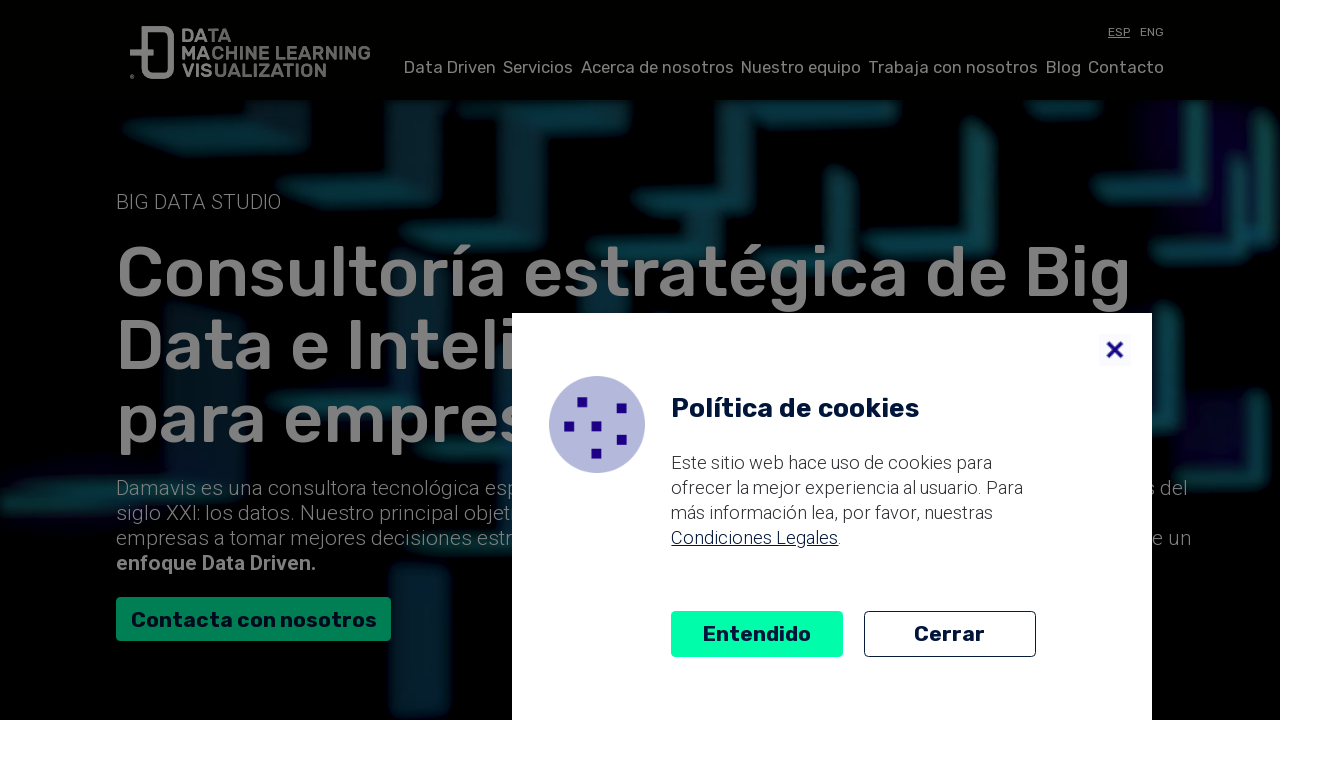

--- FILE ---
content_type: text/html
request_url: https://damavis.com/es/home.html
body_size: 19897
content:
<!DOCTYPE html>
<html lang="es">
<head>
    <meta charset="UTF-8">
    <meta name="viewport" content="width=device-width, initial-scale=1.0, minimum-scale=1.0">
    <base href="https://damavis.com/">
    <meta name="description" content="Soluciones tecnológicas Big Data para empresas: decisiones basadas en datos, Data Driven, Gestión de datos, Inteligencia Artificial, Visualización de datos…" >
    <title>Damavis | Consultoría estratégica de Big Data e Inteligencia Artificial para empresas</title>
    <link rel="apple-touch-icon" sizes="57x57" href="img/favicon/apple-icon-57x57.png">
    <link rel="apple-touch-icon" sizes="60x60" href="img/favicon/apple-icon-60x60.png">
    <link rel="apple-touch-icon" sizes="72x72" href="img/favicon/apple-icon-72x72.png">
    <link rel="apple-touch-icon" sizes="76x76" href="img/favicon/apple-icon-76x76.png">
    <link rel="apple-touch-icon" sizes="114x114" href="img/favicon/apple-icon-114x114.png">
    <link rel="apple-touch-icon" sizes="120x120" href="img/favicon/apple-icon-120x120.png">
    <link rel="apple-touch-icon" sizes="144x144" href="img/favicon/apple-icon-144x144.png">
    <link rel="apple-touch-icon" sizes="152x152" href="img/favicon/apple-icon-152x152.png">
    <link rel="apple-touch-icon" si  zes="180x180" href="img/favicon/apple-icon-180x180.png">
    <link rel="icon" type="image/png" sizes="192x192"  href="img/favicon/android-icon-192x192.png">
    <link rel="icon" type="image/png" sizes="32x32" href="img/favicon/favicon-32x32.png">
    <link rel="icon" type="image/png" sizes="96x96" href="img/favicon/favicon-96x96.png">
    <link rel="icon" type="image/png" sizes="16x16" href="img/favicon/favicon-16x16.png">
    <meta name="msapplication-TileColor" content="#ffffff">
    <meta name="msapplication-TileImage" content="/ms-icon-144x144.png">
    <meta name="theme-color" content="#ffffff">
    <link rel="prefetch" type="text/css" href="css/damavis.min.css" />
    <link type="text/css" rel="stylesheet" href="css/damavis.min.css" />
</head>
<body>
    <div class="dark-bg" id="main">
        <header class="home relative">
            <a href="/es/">
                <img src="img/damavis-logo-light.svg" class="logo" width="240" height="122" alt="Damavis Brand" /></a>
            <div>
                <nav class="langs">
                    <a href="/es/" class="active" title="Cambiar idioma a español">ESP</a>
                    <a href="/en/" class="" title="Cambiar idioma a inglés">ENG</a>
                </nav>
<nav class="links">
    <a title="Data Driven" class="" href="/es/data-driven/">Data Driven</a>
    <a title="Servicios" class="" href="/es/services/">Servicios</a>
    <a title="Acerca de nosotros" class="" href="/es/about/">Acerca de nosotros</a>
    <a title="Nuestro equipo" class="" href="/es/team/">Nuestro equipo</a>
    <a title="Trabaja con nosotros" class="" href="/es/work/">Trabaja con nosotros</a>
    <a title="Blog" href="https://blog.damavis.com/">Blog</a>
    <a title="Contacto" class="" href="/es/contact/">Contacto</a>
    </nav>
                <nav class="social">
                    <img alt="Social Media Facebook" src="img/icons/FacebookDark.svg">
                    <img alt="Social Media Twitter" src="img/icons/TwitterDark.svg">
                    <img alt="Social Media Instagram" src="img/icons/InstagramDark.svg">
                    <img alt="Social Media Github" src="img/icons/GithubDark.svg">
                </nav>
                <div class="burger"></div>
                <!--<img class="burger" src="img/icons/Burger.png" />-->
            </div>
        </header>
    <div class="home banner banner_video">
        <div class="video">
            <video autoplay muted playsinline loop id="header_video" class="hidden">
                <source src="img/video/1_damavis_cube.mp4" type="video/mp4">
            </video>
        </div>
        <div class="banner-content">
            <p>BIG DATA STUDIO</p>
            <h1>Consultoría estratégica de Big Data e Inteligencia Artificial para empresas</h1>
            <p>Damavis es una consultora tecnológica especializada en la gestión del recurso más importante de las empresas del siglo XXI: los datos. Nuestro principal objetivo es <strong>extraer información valiosa de los datos</strong> para ayudar a las empresas a tomar mejores decisiones estratégicas con las que potenciar su negocio y alcanzar el éxito mediante un <strong>enfoque Data Driven.</strong></p>
            <a class="cta" href="#contact-form-mark">Contacta con nosotros</a>
        </div>
    </div>

  <div class="home data-driven">
        <div class="steps" alt="Damavis Data Driven Scheme">
            <img src="img/home/ill-datadriven-pointer.png" class="pointer" />
            <div>
                <div class="stage">Fase 1</div>
                Resistente al dato            </div>
            <img src="img/home/ill-datadriven-circle.png">
            <video autoplay muted loop playsinline preload="auto">
                <source src="img/video/datadriven/dd_01.webm?cache=1764597158" type="video/webm">
                <source src="img/video/datadriven/dd_01.s.mp4?cache=1764597158" type="video/mp4">
            </video>
            <div>
                <div class="stage">Fase 2</div>
                Consciente del dato            </div>
            <img src="img/home/ill-datadriven-circle.png">
            <video autoplay muted loop playsinline preload="auto">
                <source src="img/video/datadriven/dd_02.webm?cache=1764597158" type="video/webm">
                <source src="img/video/datadriven/dd_02.s.mp4?cache=1764597158" type="video/mp4">
            </video>
            <div>
                <div class="stage">Fase 3</div>
                Guiado por el dato            </div>
            <img src="img/home/ill-datadriven-circle.png">
            <video autoplay muted loop playsinline preload="auto">
                <source src="img/video/datadriven/dd_03.webm?cache=1764597158" type="video/webm">
                <source src="img/video/datadriven/dd_03.s.mp4?cache=1764597158" type="video/mp4">
            </video>
            <div>
                <div class="stage">Fase 4</div>
                Experto con los datos            </div>
            <img src="img/home/ill-datadriven-circle.png">
            <video autoplay muted loop playsinline preload="auto">
                <source src="img/video/datadriven/dd_04.webm?cache=1764597158" type="video/webm">
                <source src="img/video/datadriven/dd_04.s.mp4?cache=1764597158" type="video/mp4">
            </video>
            <div>
                <div class="stage">Fase 5</div>
                Data Driven            </div>
            <img src="img/home/ill-datadriven-circle-last.png">
            <video autoplay muted loop playsinline preload="auto">
                <source src="img/video/datadriven/dd_05.webm?cache=1764597158" type="video/webm">
                <source src="img/video/datadriven/dd_05.s.mp4?cache=1764597158" type="video/mp4">
            </video>
        </div>
        <div>
            <div class="double-title">
                <p class="left">DATA DRIVEN</p>
                <h2 class="left">Conduce a tu empresa hacia la cima de la transformación digital</h2>
            </div>
            <p>En Damavis trabajamos codo a codo con nuestros clientes para conducirles hacia el <strong>Data Driven Stage</strong>, la etapa que permite a las empresas ser más competitivas en el mercado gracias al uso inteligente de sus datos. La decisión acertada para construir una estrategia de éxito se encuentra en los datos. ¿Quieres llegar hasta ella?</p>
            <a class="cta" href="/es/data-driven/">Saber más</a>
        </div>
    </div>
    <div class="home services">
        <div class="double-title">
            <p class="center">SERVICIOS</p>
            <h2 class="center">Diseñamos <strong>soluciones tecnológicas a medida</strong> para ayudar a las empresas a crecer a través del <strong>Big Data</strong> y la <strong>Inteligencia Artificial</strong></h2>
        </div>
        <div class="cards video-container">
            <div class="card">
                <video muted autoplay loop playsinline data-duration="3511">
                    <source src="/img/video/services/01.webm" type="video/webm" />
                    <source src="/img/video/services/01.s.mp4" type="video/mp4" />
                </video>
                <a href="/es/services/#data-management">&gt;&nbsp;Gestión de datos</a>
            </div>
            <div class="card">
                <video  muted autoplay loop playsinline data-duration="2043">
                    <source src="/img/video/services/02.webm" type="video/webm" />
                    <source src="/img/video/services/02.s.mp4" type="video/mp4" />
                </video>
                <a href="/es/services/#ai">&gt;&nbsp;Inteligencia Artificial</a>
            </div>
            <div class="card">
                <video  muted autoplay loop playsinline data-duration="3444">
                    <source src="/img/video/services/03.webm" type="video/webm" />
                    <source src="/img/video/services/03.s.mp4" type="video/mp4" />
                </video>
                <a href="/es/services/#visualization">&gt;&nbsp;Visualización de datos</a>
            </div>
            <div class="card">
                <video  muted autoplay loop playsinline data-duration="2944">
                    <source src="/img/video/services/04.webm" type="video/webm" />
                    <source src="/img/video/services/04.s.mp4" type="video/mp4" />
                </video>
                <a href="/es/services/#rt">&gt;&nbsp;Datos en tiempo real</a>
            </div>
        </div>
    </div>


    <div class="home team">
        <div>
            <div class="double-title">
                <p class="left">NUESTRO EQUIPO</p>
                <h2 class="left">Nuestro compromiso con la calidad, tu mayor garantía de éxito</h2>
            </div>
			<p>El trabajo en equipo, codo con codo con el cliente, y nuestra apuesta por la eficacia y la eficiencia para obtener los mejores resultados, son las claves de la filosofía de Damavis.</p>
            <p>Gracias a nuestros conocimientos, experiencia y pasión por la tecnología somos conscientes del valor que tienen los datos para la <strong>toma de decisiones acertadas en una empresa</strong>. Por eso, contamos con un equipo de expertos capaces de desarrollar e implementar la solución Big Data más adecuada para cada organización.</p>
            <a class="cta" href="/es/team/">Conoce a nuestro equipo</a>
        </div>
        <div>
            <img src="img/home/damavis-team.png" alt="Damavis Team">
        </div>
    </div>
    <div class="home partners">
        <div class="double-title">
            <p class="center">PARTNERS</p>
            <h2 class="center">Somos partners oficiales de:</h2>
            <a href="https://cloud.google.com/find-a-partner/partner/damavis" target="_blank"> <img alt="Damavis Google Partner" src="img/partners/google.png"></a>
            <img alt="Damavis MongoDB Partner" src="img/partners/mongodb.png"></a>
            <img alt="Damavis Snowflake Partner" src="img/partners/snowflake.png"></a>
        </div>
    </div>
    <div class="home clients">
        <div class="double-title">
            <p class="center">CLIENTES</p>
            <h2 class="center">Hemos ayudado a implementar soluciones tecnológicas Big Data a:</h2>
        </div>
        <div class="logos">
            <img alt="Damavis cliente Camper" src="img/clients/camper.png">
            <img alt="Damavis cliente Avoris" src="img/clients/avoris.png">
            <img alt="Damavis cliente Barcelo" src="img/clients/barcelo.png">
            <img alt="Damavis cliente Fastpay Hotels" src="img/clients/fastpay.png">
            <img alt="Damavis cliente JumboTours" src="img/clients/jtg.png">
            <img alt="Damavis cliente Hotelbeds" src="img/clients/hotelbeds.png">
            <img alt="Damavis cliente Meliá" src="img/clients/melia.png">
            <img alt="Damavis cliente Globalia" src="img/clients/globalia.png">
            <img alt="Damavis cliente Innovation Strategies" src="img/clients/inno.png">
            <img alt="Damavis cliente Tcgfactory" src="img/clients/tcgfactory.png">
            <img alt="Damavis cliente W2M" src="img/clients/w2m.png">
            <img alt="Damavis cliente Europcar" src="img/clients/europcar.png">
            <img alt="Damavis cliente TIRME" src="img/clients/tirme.png">
            <img alt="Damavis cliente World To Fly" src="img/clients/worldtofly.png">
            <img alt="Damavis cliente Travel Compositor" src="img/clients/travelcompositor.png">
            <img alt="Damavis cliente Omni Access" src="img/clients/omniaccess.png">
            <img alt="Damavis cliente Fractalia" src="img/clients/fractalia.png">
            <img alt="Damavis cliente Preverisk" src="img/clients/preverisk.png">
            <img alt="Damavis cliente Polarier" src="img/clients/polarier.png">
            <img alt="Damavis cliente Bike Ocasion" src="img/clients/bike-ocasion.png">
            <img alt="Damavis cliente Occams Hub" src="img/clients/occamshub.png">
            <img alt="Damavis cliente Govern Illes Balears" src="img/clients/govern-illes-balears.png">
            <img alt="Damavis cliente WirelessDNA" src="img/clients/wireless-dna.png">
            <img alt="Damavis cliente YouRoom" src="img/clients/you-room.png">
            <img alt="Damavis cliente Puro Hotels" src="img/clients/puro-hotels.png">
        </div>
    </div>
    <div class="home contact" id="contact-form-mark">
    <div class="contact-form">
        <div class="double-title">
            <p class="center">CONTACTO</p>
            <h3 class="normal-header center">
                Empieza a sacar más partido a tus datos            </h3>
        </div>
        <form id="contact-form" method="post">
            <input type="hidden" name="csrf" value="" />
            <input type="hidden" name="recaptcha" value="" />
                            <label for="input-contact-name">Nombre completo*</label>
                <input type="text" id="input-contact-name" name="name" placeholder="Escriba aquí" required>
                <label for="input-contact-email">Email*</label>
                <input type="email" id="input-contact-email" name="email" placeholder="Escriba aquí" required>
                <label for="textarea-contact-message">Mensaje completo</label>
                <textarea id="textarea-contact-message" name="message" placeholder="Escriba aquí"></textarea>
              			<label><input type="checkbox" id="input-privacy-checkbox" required>He leído y acepto expresamente la política de privacidad y el tratamiento de mis datos.</label>
			<button class="cta">Enviar mensaje</button>
            <p class="small-font">
                Clicando en “Enviar mensaje” acepta nuestros <a href="/es/legal/" target="_blank" title="términos legales y condiciones">términos legales y condiciones</a>.</p>
            <p class="small-font">Los campos marcados con un asterisco (*) son obligatorios</p>
        </form>
        <div class="form-sent hide">
            <img src="img/icons/Check.png" />
            <h3>Mensaje recibido.</h3>
            <p>Por lo general, tardamos un día en responder.</p>
        </div>
        <a class="contact-jobs-link" href="/es/job/">
            > ¿Quieres trabajar con nosotros?        </a>
    </div>
</div>
    <footer>
        <div class="footer-content">
            <img src="img/damavis-logo-light.svg" class="footer-logo" alt="Damavis">
            <div class="social">
                <a target="_blank" href="https://www.facebook.com/damavisStudio/" rel="nofollow"><img alt="Social Media Facebook" src="img/icons/Facebook.svg"></a>
                <a target="_blank" href="https://twitter.com/DamavisStudio" rel="nofollow"><img alt="Social Media Twitter" src="img/icons/Twitter.svg" ></a>
                <a target="_blank" href="https://www.instagram.com/damavisstudio/" rel="nofollow"><img alt="Social Media Instagram" src="img/icons/Instagram.svg"></a>
                <a target="_blank" href="https://github.com/damavis/" rel="nofollow"><img alt="Social Media Github" src="img/icons/Github.svg"></a>
                <a target="_blank" href="https://es.linkedin.com/company/damavis" rel="nofollow"><img alt="Social Media LinkedIn" src="img/icons/Linkedin.svg"></a>
            </div>
            <nav class="links">
    <a title="Data Driven" class="" href="/es/data-driven/">Data Driven</a>
    <a title="Servicios" class="" href="/es/services/">Servicios</a>
    <a title="Acerca de nosotros" class="" href="/es/about/">Acerca de nosotros</a>
    <a title="Nuestro equipo" class="" href="/es/team/">Nuestro equipo</a>
    <a title="Trabaja con nosotros" class="" href="/es/work/">Trabaja con nosotros</a>
    <a title="Blog" href="https://blog.damavis.com/">Blog</a>
    <a title="Contacto" class="" href="/es/contact/">Contacto</a>
        <a title="Aviso Legal" class="" href="/es/legal/">Aviso Legal</a>
    </nav>
        </div>

        <div class="footer-content2">
            Otras páginas de nuestra web:            <a href="/es/dayofai" title="El Día de la Inteligencia Artificial">El Día de la Inteligencia Artificial</a>
            <a href="/es/kitconsulting" title="Kit Consulting">Kit Consulting</a>
            <a href="/es/jobs" title="Oportunidades de empleo">Oportunidades de empleo</a>
            <a href="/es/news" title="Noticias de Damavis">Noticias de Damavis</a>
        </div>

        <div class="footer-content3">
            <img src='img/partners-banner.png' style='max-width:30em' alt='Damavis Partners'>
            <img src='img/kit-consulting-footer.png' style='float:right;max-width:30em' alt='Damavis, Asesores Digitales del Kit Consulting'>
        </div>
        <br></br>
        <p class="footer-copyright small-font">
            © Aneior Studio S.L. - Todos los derechos reservados - <span id="btn_attributions" class="link">Atribuciones</span>
        </p>

    </footer>
    </div>
    <div class="modal-backdrop hide"></div>
    <div class="modal-dialog hide">
        <a class="button close"></a>
        <div id="modal-content-cookie" class="modal-body cookie hide">
            <img alt="Damavis Cookies" src="../img/icons/Cookie.png" />
            <div>
                <h3>Política de cookies</h3>
                <p>Este sitio web hace uso de cookies para ofrecer la mejor experiencia al usuario. Para más información lea, por favor, nuestras <a href="/es/legal/">Condiciones Legales</a>.</p>
            </div>
            <div class="bottom-buttons">
                <button class="cta accept">Entendido</button>
                <button class="cta close">Cerrar</button>
            </div>
        </div>
        <div id="modal-content-attrib" class="modal-body hide">
            <img alt="Damavis Cookies" src="../img/icons/Attribution.svg" />
            <div>
                <h3>Atribuciones</h3>
                <p></p>
            </div>
            <div class="bottom-buttons">
                <button class="cta close">Cerrar</button>
            </div>
        </div>
    </div>
    <script src="js/damavis.min.js"></script>
    <script src="https://www.google.com/recaptcha/api.js?render=6LenbyodAAAAAFthAreApMxwiYBTafa936o8YLMN"></script>
    <script async src="https://www.googletagmanager.com/gtag/js?id=G-9XLY83FJK6"></script>
    <script>
        window.recaptchaSiteKey = "6LenbyodAAAAAFthAreApMxwiYBTafa936o8YLMN";
        window.dataLayer = window.dataLayer || [];
        function gtag(){dataLayer.push(arguments);}
        gtag('js', new Date());
        gtag('config', 'G-9XLY83FJK6');
    </script>
    </body>
</html>


--- FILE ---
content_type: text/html; charset=utf-8
request_url: https://www.google.com/recaptcha/api2/anchor?ar=1&k=6LenbyodAAAAAFthAreApMxwiYBTafa936o8YLMN&co=aHR0cHM6Ly9kYW1hdmlzLmNvbTo0NDM.&hl=en&v=PoyoqOPhxBO7pBk68S4YbpHZ&size=invisible&anchor-ms=20000&execute-ms=30000&cb=m8xl999e2mg8
body_size: 49705
content:
<!DOCTYPE HTML><html dir="ltr" lang="en"><head><meta http-equiv="Content-Type" content="text/html; charset=UTF-8">
<meta http-equiv="X-UA-Compatible" content="IE=edge">
<title>reCAPTCHA</title>
<style type="text/css">
/* cyrillic-ext */
@font-face {
  font-family: 'Roboto';
  font-style: normal;
  font-weight: 400;
  font-stretch: 100%;
  src: url(//fonts.gstatic.com/s/roboto/v48/KFO7CnqEu92Fr1ME7kSn66aGLdTylUAMa3GUBHMdazTgWw.woff2) format('woff2');
  unicode-range: U+0460-052F, U+1C80-1C8A, U+20B4, U+2DE0-2DFF, U+A640-A69F, U+FE2E-FE2F;
}
/* cyrillic */
@font-face {
  font-family: 'Roboto';
  font-style: normal;
  font-weight: 400;
  font-stretch: 100%;
  src: url(//fonts.gstatic.com/s/roboto/v48/KFO7CnqEu92Fr1ME7kSn66aGLdTylUAMa3iUBHMdazTgWw.woff2) format('woff2');
  unicode-range: U+0301, U+0400-045F, U+0490-0491, U+04B0-04B1, U+2116;
}
/* greek-ext */
@font-face {
  font-family: 'Roboto';
  font-style: normal;
  font-weight: 400;
  font-stretch: 100%;
  src: url(//fonts.gstatic.com/s/roboto/v48/KFO7CnqEu92Fr1ME7kSn66aGLdTylUAMa3CUBHMdazTgWw.woff2) format('woff2');
  unicode-range: U+1F00-1FFF;
}
/* greek */
@font-face {
  font-family: 'Roboto';
  font-style: normal;
  font-weight: 400;
  font-stretch: 100%;
  src: url(//fonts.gstatic.com/s/roboto/v48/KFO7CnqEu92Fr1ME7kSn66aGLdTylUAMa3-UBHMdazTgWw.woff2) format('woff2');
  unicode-range: U+0370-0377, U+037A-037F, U+0384-038A, U+038C, U+038E-03A1, U+03A3-03FF;
}
/* math */
@font-face {
  font-family: 'Roboto';
  font-style: normal;
  font-weight: 400;
  font-stretch: 100%;
  src: url(//fonts.gstatic.com/s/roboto/v48/KFO7CnqEu92Fr1ME7kSn66aGLdTylUAMawCUBHMdazTgWw.woff2) format('woff2');
  unicode-range: U+0302-0303, U+0305, U+0307-0308, U+0310, U+0312, U+0315, U+031A, U+0326-0327, U+032C, U+032F-0330, U+0332-0333, U+0338, U+033A, U+0346, U+034D, U+0391-03A1, U+03A3-03A9, U+03B1-03C9, U+03D1, U+03D5-03D6, U+03F0-03F1, U+03F4-03F5, U+2016-2017, U+2034-2038, U+203C, U+2040, U+2043, U+2047, U+2050, U+2057, U+205F, U+2070-2071, U+2074-208E, U+2090-209C, U+20D0-20DC, U+20E1, U+20E5-20EF, U+2100-2112, U+2114-2115, U+2117-2121, U+2123-214F, U+2190, U+2192, U+2194-21AE, U+21B0-21E5, U+21F1-21F2, U+21F4-2211, U+2213-2214, U+2216-22FF, U+2308-230B, U+2310, U+2319, U+231C-2321, U+2336-237A, U+237C, U+2395, U+239B-23B7, U+23D0, U+23DC-23E1, U+2474-2475, U+25AF, U+25B3, U+25B7, U+25BD, U+25C1, U+25CA, U+25CC, U+25FB, U+266D-266F, U+27C0-27FF, U+2900-2AFF, U+2B0E-2B11, U+2B30-2B4C, U+2BFE, U+3030, U+FF5B, U+FF5D, U+1D400-1D7FF, U+1EE00-1EEFF;
}
/* symbols */
@font-face {
  font-family: 'Roboto';
  font-style: normal;
  font-weight: 400;
  font-stretch: 100%;
  src: url(//fonts.gstatic.com/s/roboto/v48/KFO7CnqEu92Fr1ME7kSn66aGLdTylUAMaxKUBHMdazTgWw.woff2) format('woff2');
  unicode-range: U+0001-000C, U+000E-001F, U+007F-009F, U+20DD-20E0, U+20E2-20E4, U+2150-218F, U+2190, U+2192, U+2194-2199, U+21AF, U+21E6-21F0, U+21F3, U+2218-2219, U+2299, U+22C4-22C6, U+2300-243F, U+2440-244A, U+2460-24FF, U+25A0-27BF, U+2800-28FF, U+2921-2922, U+2981, U+29BF, U+29EB, U+2B00-2BFF, U+4DC0-4DFF, U+FFF9-FFFB, U+10140-1018E, U+10190-1019C, U+101A0, U+101D0-101FD, U+102E0-102FB, U+10E60-10E7E, U+1D2C0-1D2D3, U+1D2E0-1D37F, U+1F000-1F0FF, U+1F100-1F1AD, U+1F1E6-1F1FF, U+1F30D-1F30F, U+1F315, U+1F31C, U+1F31E, U+1F320-1F32C, U+1F336, U+1F378, U+1F37D, U+1F382, U+1F393-1F39F, U+1F3A7-1F3A8, U+1F3AC-1F3AF, U+1F3C2, U+1F3C4-1F3C6, U+1F3CA-1F3CE, U+1F3D4-1F3E0, U+1F3ED, U+1F3F1-1F3F3, U+1F3F5-1F3F7, U+1F408, U+1F415, U+1F41F, U+1F426, U+1F43F, U+1F441-1F442, U+1F444, U+1F446-1F449, U+1F44C-1F44E, U+1F453, U+1F46A, U+1F47D, U+1F4A3, U+1F4B0, U+1F4B3, U+1F4B9, U+1F4BB, U+1F4BF, U+1F4C8-1F4CB, U+1F4D6, U+1F4DA, U+1F4DF, U+1F4E3-1F4E6, U+1F4EA-1F4ED, U+1F4F7, U+1F4F9-1F4FB, U+1F4FD-1F4FE, U+1F503, U+1F507-1F50B, U+1F50D, U+1F512-1F513, U+1F53E-1F54A, U+1F54F-1F5FA, U+1F610, U+1F650-1F67F, U+1F687, U+1F68D, U+1F691, U+1F694, U+1F698, U+1F6AD, U+1F6B2, U+1F6B9-1F6BA, U+1F6BC, U+1F6C6-1F6CF, U+1F6D3-1F6D7, U+1F6E0-1F6EA, U+1F6F0-1F6F3, U+1F6F7-1F6FC, U+1F700-1F7FF, U+1F800-1F80B, U+1F810-1F847, U+1F850-1F859, U+1F860-1F887, U+1F890-1F8AD, U+1F8B0-1F8BB, U+1F8C0-1F8C1, U+1F900-1F90B, U+1F93B, U+1F946, U+1F984, U+1F996, U+1F9E9, U+1FA00-1FA6F, U+1FA70-1FA7C, U+1FA80-1FA89, U+1FA8F-1FAC6, U+1FACE-1FADC, U+1FADF-1FAE9, U+1FAF0-1FAF8, U+1FB00-1FBFF;
}
/* vietnamese */
@font-face {
  font-family: 'Roboto';
  font-style: normal;
  font-weight: 400;
  font-stretch: 100%;
  src: url(//fonts.gstatic.com/s/roboto/v48/KFO7CnqEu92Fr1ME7kSn66aGLdTylUAMa3OUBHMdazTgWw.woff2) format('woff2');
  unicode-range: U+0102-0103, U+0110-0111, U+0128-0129, U+0168-0169, U+01A0-01A1, U+01AF-01B0, U+0300-0301, U+0303-0304, U+0308-0309, U+0323, U+0329, U+1EA0-1EF9, U+20AB;
}
/* latin-ext */
@font-face {
  font-family: 'Roboto';
  font-style: normal;
  font-weight: 400;
  font-stretch: 100%;
  src: url(//fonts.gstatic.com/s/roboto/v48/KFO7CnqEu92Fr1ME7kSn66aGLdTylUAMa3KUBHMdazTgWw.woff2) format('woff2');
  unicode-range: U+0100-02BA, U+02BD-02C5, U+02C7-02CC, U+02CE-02D7, U+02DD-02FF, U+0304, U+0308, U+0329, U+1D00-1DBF, U+1E00-1E9F, U+1EF2-1EFF, U+2020, U+20A0-20AB, U+20AD-20C0, U+2113, U+2C60-2C7F, U+A720-A7FF;
}
/* latin */
@font-face {
  font-family: 'Roboto';
  font-style: normal;
  font-weight: 400;
  font-stretch: 100%;
  src: url(//fonts.gstatic.com/s/roboto/v48/KFO7CnqEu92Fr1ME7kSn66aGLdTylUAMa3yUBHMdazQ.woff2) format('woff2');
  unicode-range: U+0000-00FF, U+0131, U+0152-0153, U+02BB-02BC, U+02C6, U+02DA, U+02DC, U+0304, U+0308, U+0329, U+2000-206F, U+20AC, U+2122, U+2191, U+2193, U+2212, U+2215, U+FEFF, U+FFFD;
}
/* cyrillic-ext */
@font-face {
  font-family: 'Roboto';
  font-style: normal;
  font-weight: 500;
  font-stretch: 100%;
  src: url(//fonts.gstatic.com/s/roboto/v48/KFO7CnqEu92Fr1ME7kSn66aGLdTylUAMa3GUBHMdazTgWw.woff2) format('woff2');
  unicode-range: U+0460-052F, U+1C80-1C8A, U+20B4, U+2DE0-2DFF, U+A640-A69F, U+FE2E-FE2F;
}
/* cyrillic */
@font-face {
  font-family: 'Roboto';
  font-style: normal;
  font-weight: 500;
  font-stretch: 100%;
  src: url(//fonts.gstatic.com/s/roboto/v48/KFO7CnqEu92Fr1ME7kSn66aGLdTylUAMa3iUBHMdazTgWw.woff2) format('woff2');
  unicode-range: U+0301, U+0400-045F, U+0490-0491, U+04B0-04B1, U+2116;
}
/* greek-ext */
@font-face {
  font-family: 'Roboto';
  font-style: normal;
  font-weight: 500;
  font-stretch: 100%;
  src: url(//fonts.gstatic.com/s/roboto/v48/KFO7CnqEu92Fr1ME7kSn66aGLdTylUAMa3CUBHMdazTgWw.woff2) format('woff2');
  unicode-range: U+1F00-1FFF;
}
/* greek */
@font-face {
  font-family: 'Roboto';
  font-style: normal;
  font-weight: 500;
  font-stretch: 100%;
  src: url(//fonts.gstatic.com/s/roboto/v48/KFO7CnqEu92Fr1ME7kSn66aGLdTylUAMa3-UBHMdazTgWw.woff2) format('woff2');
  unicode-range: U+0370-0377, U+037A-037F, U+0384-038A, U+038C, U+038E-03A1, U+03A3-03FF;
}
/* math */
@font-face {
  font-family: 'Roboto';
  font-style: normal;
  font-weight: 500;
  font-stretch: 100%;
  src: url(//fonts.gstatic.com/s/roboto/v48/KFO7CnqEu92Fr1ME7kSn66aGLdTylUAMawCUBHMdazTgWw.woff2) format('woff2');
  unicode-range: U+0302-0303, U+0305, U+0307-0308, U+0310, U+0312, U+0315, U+031A, U+0326-0327, U+032C, U+032F-0330, U+0332-0333, U+0338, U+033A, U+0346, U+034D, U+0391-03A1, U+03A3-03A9, U+03B1-03C9, U+03D1, U+03D5-03D6, U+03F0-03F1, U+03F4-03F5, U+2016-2017, U+2034-2038, U+203C, U+2040, U+2043, U+2047, U+2050, U+2057, U+205F, U+2070-2071, U+2074-208E, U+2090-209C, U+20D0-20DC, U+20E1, U+20E5-20EF, U+2100-2112, U+2114-2115, U+2117-2121, U+2123-214F, U+2190, U+2192, U+2194-21AE, U+21B0-21E5, U+21F1-21F2, U+21F4-2211, U+2213-2214, U+2216-22FF, U+2308-230B, U+2310, U+2319, U+231C-2321, U+2336-237A, U+237C, U+2395, U+239B-23B7, U+23D0, U+23DC-23E1, U+2474-2475, U+25AF, U+25B3, U+25B7, U+25BD, U+25C1, U+25CA, U+25CC, U+25FB, U+266D-266F, U+27C0-27FF, U+2900-2AFF, U+2B0E-2B11, U+2B30-2B4C, U+2BFE, U+3030, U+FF5B, U+FF5D, U+1D400-1D7FF, U+1EE00-1EEFF;
}
/* symbols */
@font-face {
  font-family: 'Roboto';
  font-style: normal;
  font-weight: 500;
  font-stretch: 100%;
  src: url(//fonts.gstatic.com/s/roboto/v48/KFO7CnqEu92Fr1ME7kSn66aGLdTylUAMaxKUBHMdazTgWw.woff2) format('woff2');
  unicode-range: U+0001-000C, U+000E-001F, U+007F-009F, U+20DD-20E0, U+20E2-20E4, U+2150-218F, U+2190, U+2192, U+2194-2199, U+21AF, U+21E6-21F0, U+21F3, U+2218-2219, U+2299, U+22C4-22C6, U+2300-243F, U+2440-244A, U+2460-24FF, U+25A0-27BF, U+2800-28FF, U+2921-2922, U+2981, U+29BF, U+29EB, U+2B00-2BFF, U+4DC0-4DFF, U+FFF9-FFFB, U+10140-1018E, U+10190-1019C, U+101A0, U+101D0-101FD, U+102E0-102FB, U+10E60-10E7E, U+1D2C0-1D2D3, U+1D2E0-1D37F, U+1F000-1F0FF, U+1F100-1F1AD, U+1F1E6-1F1FF, U+1F30D-1F30F, U+1F315, U+1F31C, U+1F31E, U+1F320-1F32C, U+1F336, U+1F378, U+1F37D, U+1F382, U+1F393-1F39F, U+1F3A7-1F3A8, U+1F3AC-1F3AF, U+1F3C2, U+1F3C4-1F3C6, U+1F3CA-1F3CE, U+1F3D4-1F3E0, U+1F3ED, U+1F3F1-1F3F3, U+1F3F5-1F3F7, U+1F408, U+1F415, U+1F41F, U+1F426, U+1F43F, U+1F441-1F442, U+1F444, U+1F446-1F449, U+1F44C-1F44E, U+1F453, U+1F46A, U+1F47D, U+1F4A3, U+1F4B0, U+1F4B3, U+1F4B9, U+1F4BB, U+1F4BF, U+1F4C8-1F4CB, U+1F4D6, U+1F4DA, U+1F4DF, U+1F4E3-1F4E6, U+1F4EA-1F4ED, U+1F4F7, U+1F4F9-1F4FB, U+1F4FD-1F4FE, U+1F503, U+1F507-1F50B, U+1F50D, U+1F512-1F513, U+1F53E-1F54A, U+1F54F-1F5FA, U+1F610, U+1F650-1F67F, U+1F687, U+1F68D, U+1F691, U+1F694, U+1F698, U+1F6AD, U+1F6B2, U+1F6B9-1F6BA, U+1F6BC, U+1F6C6-1F6CF, U+1F6D3-1F6D7, U+1F6E0-1F6EA, U+1F6F0-1F6F3, U+1F6F7-1F6FC, U+1F700-1F7FF, U+1F800-1F80B, U+1F810-1F847, U+1F850-1F859, U+1F860-1F887, U+1F890-1F8AD, U+1F8B0-1F8BB, U+1F8C0-1F8C1, U+1F900-1F90B, U+1F93B, U+1F946, U+1F984, U+1F996, U+1F9E9, U+1FA00-1FA6F, U+1FA70-1FA7C, U+1FA80-1FA89, U+1FA8F-1FAC6, U+1FACE-1FADC, U+1FADF-1FAE9, U+1FAF0-1FAF8, U+1FB00-1FBFF;
}
/* vietnamese */
@font-face {
  font-family: 'Roboto';
  font-style: normal;
  font-weight: 500;
  font-stretch: 100%;
  src: url(//fonts.gstatic.com/s/roboto/v48/KFO7CnqEu92Fr1ME7kSn66aGLdTylUAMa3OUBHMdazTgWw.woff2) format('woff2');
  unicode-range: U+0102-0103, U+0110-0111, U+0128-0129, U+0168-0169, U+01A0-01A1, U+01AF-01B0, U+0300-0301, U+0303-0304, U+0308-0309, U+0323, U+0329, U+1EA0-1EF9, U+20AB;
}
/* latin-ext */
@font-face {
  font-family: 'Roboto';
  font-style: normal;
  font-weight: 500;
  font-stretch: 100%;
  src: url(//fonts.gstatic.com/s/roboto/v48/KFO7CnqEu92Fr1ME7kSn66aGLdTylUAMa3KUBHMdazTgWw.woff2) format('woff2');
  unicode-range: U+0100-02BA, U+02BD-02C5, U+02C7-02CC, U+02CE-02D7, U+02DD-02FF, U+0304, U+0308, U+0329, U+1D00-1DBF, U+1E00-1E9F, U+1EF2-1EFF, U+2020, U+20A0-20AB, U+20AD-20C0, U+2113, U+2C60-2C7F, U+A720-A7FF;
}
/* latin */
@font-face {
  font-family: 'Roboto';
  font-style: normal;
  font-weight: 500;
  font-stretch: 100%;
  src: url(//fonts.gstatic.com/s/roboto/v48/KFO7CnqEu92Fr1ME7kSn66aGLdTylUAMa3yUBHMdazQ.woff2) format('woff2');
  unicode-range: U+0000-00FF, U+0131, U+0152-0153, U+02BB-02BC, U+02C6, U+02DA, U+02DC, U+0304, U+0308, U+0329, U+2000-206F, U+20AC, U+2122, U+2191, U+2193, U+2212, U+2215, U+FEFF, U+FFFD;
}
/* cyrillic-ext */
@font-face {
  font-family: 'Roboto';
  font-style: normal;
  font-weight: 900;
  font-stretch: 100%;
  src: url(//fonts.gstatic.com/s/roboto/v48/KFO7CnqEu92Fr1ME7kSn66aGLdTylUAMa3GUBHMdazTgWw.woff2) format('woff2');
  unicode-range: U+0460-052F, U+1C80-1C8A, U+20B4, U+2DE0-2DFF, U+A640-A69F, U+FE2E-FE2F;
}
/* cyrillic */
@font-face {
  font-family: 'Roboto';
  font-style: normal;
  font-weight: 900;
  font-stretch: 100%;
  src: url(//fonts.gstatic.com/s/roboto/v48/KFO7CnqEu92Fr1ME7kSn66aGLdTylUAMa3iUBHMdazTgWw.woff2) format('woff2');
  unicode-range: U+0301, U+0400-045F, U+0490-0491, U+04B0-04B1, U+2116;
}
/* greek-ext */
@font-face {
  font-family: 'Roboto';
  font-style: normal;
  font-weight: 900;
  font-stretch: 100%;
  src: url(//fonts.gstatic.com/s/roboto/v48/KFO7CnqEu92Fr1ME7kSn66aGLdTylUAMa3CUBHMdazTgWw.woff2) format('woff2');
  unicode-range: U+1F00-1FFF;
}
/* greek */
@font-face {
  font-family: 'Roboto';
  font-style: normal;
  font-weight: 900;
  font-stretch: 100%;
  src: url(//fonts.gstatic.com/s/roboto/v48/KFO7CnqEu92Fr1ME7kSn66aGLdTylUAMa3-UBHMdazTgWw.woff2) format('woff2');
  unicode-range: U+0370-0377, U+037A-037F, U+0384-038A, U+038C, U+038E-03A1, U+03A3-03FF;
}
/* math */
@font-face {
  font-family: 'Roboto';
  font-style: normal;
  font-weight: 900;
  font-stretch: 100%;
  src: url(//fonts.gstatic.com/s/roboto/v48/KFO7CnqEu92Fr1ME7kSn66aGLdTylUAMawCUBHMdazTgWw.woff2) format('woff2');
  unicode-range: U+0302-0303, U+0305, U+0307-0308, U+0310, U+0312, U+0315, U+031A, U+0326-0327, U+032C, U+032F-0330, U+0332-0333, U+0338, U+033A, U+0346, U+034D, U+0391-03A1, U+03A3-03A9, U+03B1-03C9, U+03D1, U+03D5-03D6, U+03F0-03F1, U+03F4-03F5, U+2016-2017, U+2034-2038, U+203C, U+2040, U+2043, U+2047, U+2050, U+2057, U+205F, U+2070-2071, U+2074-208E, U+2090-209C, U+20D0-20DC, U+20E1, U+20E5-20EF, U+2100-2112, U+2114-2115, U+2117-2121, U+2123-214F, U+2190, U+2192, U+2194-21AE, U+21B0-21E5, U+21F1-21F2, U+21F4-2211, U+2213-2214, U+2216-22FF, U+2308-230B, U+2310, U+2319, U+231C-2321, U+2336-237A, U+237C, U+2395, U+239B-23B7, U+23D0, U+23DC-23E1, U+2474-2475, U+25AF, U+25B3, U+25B7, U+25BD, U+25C1, U+25CA, U+25CC, U+25FB, U+266D-266F, U+27C0-27FF, U+2900-2AFF, U+2B0E-2B11, U+2B30-2B4C, U+2BFE, U+3030, U+FF5B, U+FF5D, U+1D400-1D7FF, U+1EE00-1EEFF;
}
/* symbols */
@font-face {
  font-family: 'Roboto';
  font-style: normal;
  font-weight: 900;
  font-stretch: 100%;
  src: url(//fonts.gstatic.com/s/roboto/v48/KFO7CnqEu92Fr1ME7kSn66aGLdTylUAMaxKUBHMdazTgWw.woff2) format('woff2');
  unicode-range: U+0001-000C, U+000E-001F, U+007F-009F, U+20DD-20E0, U+20E2-20E4, U+2150-218F, U+2190, U+2192, U+2194-2199, U+21AF, U+21E6-21F0, U+21F3, U+2218-2219, U+2299, U+22C4-22C6, U+2300-243F, U+2440-244A, U+2460-24FF, U+25A0-27BF, U+2800-28FF, U+2921-2922, U+2981, U+29BF, U+29EB, U+2B00-2BFF, U+4DC0-4DFF, U+FFF9-FFFB, U+10140-1018E, U+10190-1019C, U+101A0, U+101D0-101FD, U+102E0-102FB, U+10E60-10E7E, U+1D2C0-1D2D3, U+1D2E0-1D37F, U+1F000-1F0FF, U+1F100-1F1AD, U+1F1E6-1F1FF, U+1F30D-1F30F, U+1F315, U+1F31C, U+1F31E, U+1F320-1F32C, U+1F336, U+1F378, U+1F37D, U+1F382, U+1F393-1F39F, U+1F3A7-1F3A8, U+1F3AC-1F3AF, U+1F3C2, U+1F3C4-1F3C6, U+1F3CA-1F3CE, U+1F3D4-1F3E0, U+1F3ED, U+1F3F1-1F3F3, U+1F3F5-1F3F7, U+1F408, U+1F415, U+1F41F, U+1F426, U+1F43F, U+1F441-1F442, U+1F444, U+1F446-1F449, U+1F44C-1F44E, U+1F453, U+1F46A, U+1F47D, U+1F4A3, U+1F4B0, U+1F4B3, U+1F4B9, U+1F4BB, U+1F4BF, U+1F4C8-1F4CB, U+1F4D6, U+1F4DA, U+1F4DF, U+1F4E3-1F4E6, U+1F4EA-1F4ED, U+1F4F7, U+1F4F9-1F4FB, U+1F4FD-1F4FE, U+1F503, U+1F507-1F50B, U+1F50D, U+1F512-1F513, U+1F53E-1F54A, U+1F54F-1F5FA, U+1F610, U+1F650-1F67F, U+1F687, U+1F68D, U+1F691, U+1F694, U+1F698, U+1F6AD, U+1F6B2, U+1F6B9-1F6BA, U+1F6BC, U+1F6C6-1F6CF, U+1F6D3-1F6D7, U+1F6E0-1F6EA, U+1F6F0-1F6F3, U+1F6F7-1F6FC, U+1F700-1F7FF, U+1F800-1F80B, U+1F810-1F847, U+1F850-1F859, U+1F860-1F887, U+1F890-1F8AD, U+1F8B0-1F8BB, U+1F8C0-1F8C1, U+1F900-1F90B, U+1F93B, U+1F946, U+1F984, U+1F996, U+1F9E9, U+1FA00-1FA6F, U+1FA70-1FA7C, U+1FA80-1FA89, U+1FA8F-1FAC6, U+1FACE-1FADC, U+1FADF-1FAE9, U+1FAF0-1FAF8, U+1FB00-1FBFF;
}
/* vietnamese */
@font-face {
  font-family: 'Roboto';
  font-style: normal;
  font-weight: 900;
  font-stretch: 100%;
  src: url(//fonts.gstatic.com/s/roboto/v48/KFO7CnqEu92Fr1ME7kSn66aGLdTylUAMa3OUBHMdazTgWw.woff2) format('woff2');
  unicode-range: U+0102-0103, U+0110-0111, U+0128-0129, U+0168-0169, U+01A0-01A1, U+01AF-01B0, U+0300-0301, U+0303-0304, U+0308-0309, U+0323, U+0329, U+1EA0-1EF9, U+20AB;
}
/* latin-ext */
@font-face {
  font-family: 'Roboto';
  font-style: normal;
  font-weight: 900;
  font-stretch: 100%;
  src: url(//fonts.gstatic.com/s/roboto/v48/KFO7CnqEu92Fr1ME7kSn66aGLdTylUAMa3KUBHMdazTgWw.woff2) format('woff2');
  unicode-range: U+0100-02BA, U+02BD-02C5, U+02C7-02CC, U+02CE-02D7, U+02DD-02FF, U+0304, U+0308, U+0329, U+1D00-1DBF, U+1E00-1E9F, U+1EF2-1EFF, U+2020, U+20A0-20AB, U+20AD-20C0, U+2113, U+2C60-2C7F, U+A720-A7FF;
}
/* latin */
@font-face {
  font-family: 'Roboto';
  font-style: normal;
  font-weight: 900;
  font-stretch: 100%;
  src: url(//fonts.gstatic.com/s/roboto/v48/KFO7CnqEu92Fr1ME7kSn66aGLdTylUAMa3yUBHMdazQ.woff2) format('woff2');
  unicode-range: U+0000-00FF, U+0131, U+0152-0153, U+02BB-02BC, U+02C6, U+02DA, U+02DC, U+0304, U+0308, U+0329, U+2000-206F, U+20AC, U+2122, U+2191, U+2193, U+2212, U+2215, U+FEFF, U+FFFD;
}

</style>
<link rel="stylesheet" type="text/css" href="https://www.gstatic.com/recaptcha/releases/PoyoqOPhxBO7pBk68S4YbpHZ/styles__ltr.css">
<script nonce="3Z3ly-9f4GIDAK-YZg_cTA" type="text/javascript">window['__recaptcha_api'] = 'https://www.google.com/recaptcha/api2/';</script>
<script type="text/javascript" src="https://www.gstatic.com/recaptcha/releases/PoyoqOPhxBO7pBk68S4YbpHZ/recaptcha__en.js" nonce="3Z3ly-9f4GIDAK-YZg_cTA">
      
    </script></head>
<body><div id="rc-anchor-alert" class="rc-anchor-alert"></div>
<input type="hidden" id="recaptcha-token" value="[base64]">
<script type="text/javascript" nonce="3Z3ly-9f4GIDAK-YZg_cTA">
      recaptcha.anchor.Main.init("[\x22ainput\x22,[\x22bgdata\x22,\x22\x22,\[base64]/[base64]/[base64]/[base64]/[base64]/UltsKytdPUU6KEU8MjA0OD9SW2wrK109RT4+NnwxOTI6KChFJjY0NTEyKT09NTUyOTYmJk0rMTxjLmxlbmd0aCYmKGMuY2hhckNvZGVBdChNKzEpJjY0NTEyKT09NTYzMjA/[base64]/[base64]/[base64]/[base64]/[base64]/[base64]/[base64]\x22,\[base64]\x22,\x22ScKfEsOSw7ckDcKSPcOjwq9VwqsBbiRHclcoVcKewpPDmx/CgWIwNnXDp8KPwpzDssOzwr7DusK2MS0Xw48hCcOhGFnDj8Kkw7tSw43CgcOdEMOBwoPCkGYRwrbCk8Oxw6lBNgxlwrTDocKidzZzXGTDsMOMwo7DgyZ/LcK/wonDncO4wrjCjsKELwjDvkzDrsOTK8Oyw7hsTGE6YSbDpVpxworDv2pwT8OtwozCicO2UDsRwqAmwp/DtRzDtncJwq09XsOIFythw4DDt17CjRNiR3jCkzR/TcKiDcOjwoLDlW8Cwrl6YcOPw7LDg8KFL8Kpw77DksKNw69Lw5wZV8Kkwq3DksKcFz93e8OxU8OsI8OzwohmRXl/wociw5kVcDgMOTrDqkteD8KbZEItY00sw7pDK8Kuw7rCgcOOIBkQw514JMK9FMORwrE9ZlDCnnU5X8KPZD3DlcO4CMODwrRxO8Kkw4jDhCIQw5Uvw6JsVMKeIwDCu8OEB8KtwrPDo8OQwqgJV3/CkFvDoCslwq03w6LChcKqZV3Ds8OjG1XDkMO/[base64]/woDDq8OgwrIUwqtww5XCoDbDjE3Dk1zCo8K1ccKWWjNewpHDk0PDogkkdkXCnCzCi8Oywr7Do8O6a3pswqbDl8KpYX7ClMOjw7lkw5FSdcKFL8OMK8KlwqFOT8Ofw6Jow5HDom9NAhV6EcOvw7ZuLsOadQI8O1IlTMKhTcOHwrESw5k2wpNbR8OWKMKABcOGS0/CgT1Zw4Z9w6/[base64]/fMO3woDDiHVnwqLCicOdw5wZw7rDkcO5w6DCpUTCv8O7w405OzHDlcORSy5QOcKyw60Dw5UCKygdwq85wrJ0bgbDn1IRGcKrOcOef8KiwrE/w7oCwqnDsmQnbDfDmlc9w4VfKH9wHsKPw4zDnHcpWHzCj3rClMOgEMOTw7jDvcOUbCYXRy5PLiPDvF3ChW3Dmys0w7lhw6JswppMVigdBMK6cktDw7RoOhbCp8KRVnbCssOCY8K0acOlwpzCo8KgwpcRw6FhwpoYTMOIU8KVw63DnsOlwr0iFMKyw6p2wp/[base64]/Cp8OoPWnDsi5Fdh7CkC7DgMKhw4rCnz/ClsKcwq3CnTLChjDDjBwrScOLSUEmLx7DvzEGLEAGw6zDpMOfKEc3RTnDscKbwrJyGHEFcjfDqcOHwrnDhsO0w5LDqjjCocOEw5/CuQ4nwpnDnsO/w4fCjcKPSVjDu8KawoRKw4w8wpvChsOCw593w7BfMgF1F8OsGzfDkSTCh8ObdsOmN8KSw5fDlMO4ccOew5NAHMO7FV7CtRc7w5R5f8OmWsKPekgZw64vNsKzF1fDjsKUNA/Dn8K+LMOgVXfCoWlwAizCkBvCvHFwLsOzI2R6w4HDsz3CkMOmwrIswqdnwpPDrsOaw5wYQE3DvMKJwoTDrHfDhsKHLMKPw7jDu2/[base64]/bXvDs11TwrV9TcOeXsOeZ1pfRcOqwoTCpkh+VsK8dsOtQ8Onw4sAw49sw5jCjFwEwrFYwqHDlwnCmcOmNVXCkAUww7rCkMOzw41tw4xXw5E8DsKYwp1tw7jDqUrDsWoVSjNOwq7CrMKKaMOQYsO5dcO+w5PCgUnChnzCqsKoelguUHnDqWdKGsKVGgBED8KvB8KMQW8/MiAoaMOqw5YIw49Sw6XDq8KPEsOswrElw67DiGBQw71KccK9wrs7ekMOw4QRecOlw7hAD8K/wrrDscKXw74BwqEpwqhaRkA8CsONw68eI8KcwrnDj8KAw6pnDMKKKzU3wqETQsKdw7fDjCIBwo7DtEYNwoZFw6/[base64]/w4wdwrzDuDrDtRnDhsOqwrXChWETw7PDpcOwITJiwovDu1fCsCrDnEfDg25Ow5Ixw7YFwq0wGT0sOUN2BMOgXMOVwpkkw6jCgXFVCBUvwojCtMOTOMO7YlYIwoDDksKBwpnDssKqwosnwqbCjsO8IcKkw43CgMObQjMJw6/CjDPCuD7CoE7CoyDCr3bCgnQoUX46woFGwp/DpEdewqnCgcOUw4bDr8Ocwps2wqtgNMOWwpgZB0Y1w6ReIsOvwoFMwokZIlAAw4tDVVTCucOpG2JUwoXDlHHDpsK6wqXCuMKtw7TDo8KfH8ODecKYwrRhBhRAMA7CusK7ZcOlScKIPcKOwrzChSnCmADCk2ADfwp0GcK3QnfCqg/DiHLDmsOaKcOEE8OwwrBOdFPDvsOaw7/Dp8KfWsOrwrlMwpbDsW3ClTl0PFx/wprDrMO2wrfCqsK8wqp8w7cwC8KLNl3CvMKow44twrLDlUrCplYiw6HDt1BmIcKSw5zCrFtNwr8dGMKRw59xDDB3PD95fcK2SWI2YMOVwqcQQldzw4EQwobCusK+YMOWw5bDtD/DusKnCsKFwoEIdsOJw6pawpMDVcOgf8O/bU3CvHTDulDCicKJTMKLwqhUWMKRw6lab8OPKMO1YQ7DlsKGLyXCnDHDg8K0bwPDgSlLwrskwoHDnsOKGgPDv8Khw6B/w7/CvXzDhzvCp8KONhYwecKbMcK7wpPCuMOSR8OELGtiXTtPwrTClW7Dm8OWwpvCnsOXbMKPBSDCvgBZwpzCucOKwqrDgMK2EDXCmHs0wp7Cs8K6wr1OeCXClhx3w450wp/[base64]/DqcKjw59cOMKxO8Klwotfw6A9VsOlwol0w5kDLxXCiQQewo9NVQPCnjlNMCbCujbCkRURwos7wpTDhU9SBcOueMKHRDzCrMOYwrnCm0t/wo3Ci8OxAsOpMsKteEBIwrDDuMK7KcK2w4Y/w6MbwoPDvxXCimQPSGM6dsO6w50PbMOFwq3DlMOZw5omFXRCwq3DqFjCkcKkZwZ/D1bDozzDrC4kR3xyw7/DpUluesOIZMOuPAfCo8KJw6jDhTXDucKZCnLDrsO/woZsw4lNUWBiC3TDssOFPcOkW19xO8O7w5xpwp7CohzDm0UTw4DCtsO3IsOFH3LCkSkvw6lywrrDqsK3fnzCv3VnAsOzwoTDlMO9HsOSwq3CngrCsB4WDMKoaSYueMK+VMKqwrMLw7oFwqbCtsK8w5fCsW8qw6LCmFFiScO/wqM4CsO9MEAvcMOHw7nDlsOMw7nDpHLCuMKawp3DtxrDi2jDsjnDs8KZO0fDhwTCk0vDni57wpVUwqNywqLDuAQZw6LCnSFLwrHDkRbCkW/CsAXDvcONwp1swrvDjsKvDwLDvE3DkQZmC3nDucO8wpvCv8OlAsKYw7ckwoDDmD4sw5fCh3lfe8Klw4nCgMKXAcKawp4VwrPDkcO4ZcKtwrLCrG/CmsOZIjxuEgs3w6LDuwDDiMKawr13wofCpMO7wrvCpcKcwpc3YAIfwpxMwpJxARomasKADw/CsTlZDcOdwoxTw4xowobCpArCtsOhDVPDjMOQwqU5wrsCOMOawp/CpUBtA8K/wqxlSCTCoVdAwpzDm2bCisOYJcKVMcOZO8Ouw6sUwrvCl8OWAsOBwonCscOpVFo3wpo/wo7DhsOEQ8OGwqV+wrvDnMKAwqckWGTCkcObPcOaScKsUFwAw7BxLy4Lw6vDoMO9wr14R8KoIcOTK8KxwrXDnV/CvwdVwobDmsOzw4vDsQvCjEs1w5N4aGfDtB4rSMKew6YJw5PChMKgZCNBJMO0KcOywpLChMK+w5HCn8KsKDjDrsOVb8Khw5HDmkjCjcKEB3V0woArwrLDo8KSw74vCsOtSFfDlsOkw6fCqVrCncOxd8OJw7F3d0YqAy1eDRBhwp7DrcK0YHRpw4bDiD5cwoVvUcKfw7/CgMKDw5LCk0YBTxIrei1/J24Gw7zDjwgyK8Kzw6Yaw7LDpzd+dsOXCsKdQsKYwqHDkcOCV3sGUwfDgWEWOsOJQVvCrCAFwpTDtMOYZ8Knw73DtTbCocK5wrF/wp1gVsK/wqDDk8OFwrNIw7vDlcKkwo7DtyLCkT7CkE/Cj8KQw6vDkV3Cp8Oywp7DncOLJh0ewrtTw5Z6QsO/QifDjcKFWiXDr8OpMjLCghjDp8OvK8OlYAQtwr/CnH8fw5Uuwr8uwovClQrDsMKpGsOlw6k8URozMMONWcKNAWnCtlBkw7E8QGF2w67CmcKiehrCgizCvMOaI13DpsOvQkpnO8Kyw47Cgn5zw6bDmMKtw6zCnX0HU8OgTRM9Sl4Bw4YJYlRzRsKtw6dqDm5sdHTDgcK/w5/Cv8Kkw6tWVjoEw5fCtgrClh3Dh8O/woYpS8KmBHhWwp5tIsKdwq4YNMOYw64hwrXDm3LCksKGEsOADMKKHMKWZ8KOR8OlwpIGHw3DhXfDngMSwrRAwqAdfngUDsK1FMOvC8OqXcK/W8OiwpnDgnTCn8O8w64iTsOFacKTwoZ/OcKNfcO9wqvDqjcrw4ItcTzChMKVYMOXC8OQw7RZw7nCr8OgPx1zesKZNMO1f8KPLlMgPsKCw5jCmhDDjcK/wpR8EsKdJF02c8OxwpLCmcObEsO/[base64]/DoHnCkMKsw50RDcKMwopOeHjDnR7CvllnI8Ovwoh0UcKqDhIVbylSPUvClFIcYMOwLsO3wrUVL2kRwqoZwoLCoidsCMORVMKxfz/DjyRNcsOvw6jClMO7AsOKw5Vnw7jDlCILI2Q1EsO0EF/Ct8K6w60EJMOlwqY8F3Bnw57DscOJwqzDmsKuK8KEw7gHUcKAwqLDoDDCh8KqC8Oaw64jw7vDrhJ0dxXCg8K0S05XD8KTGitQQxjDmhzCtsOsw53DrVcLLWVqFTjCnsKeS8O1TGktwoEBd8Olw6dAGcOiH8OFwrB5N0dRwq3DmMOgZD/DtcKYw5Eqw7vDuMKyw5LDjGXDvcOHwoBpHsKbTnzCncOlw4/DjTNzKMOXw4ZfwrPCqQBXw7DDqsKwwo7DosK5w58+w6fClsOEwp1GGwIOJkg6VyTChhdmGGNVRwYOw6A9w6FFd8KWw7clOHrDnsO4GsO6wos/w40pw4XCgcKsaQ1lLmzDuFYfwqTCjD9ew4bCn8KLE8KodQnCq8OnSH/CrG4OcB/DqsKfw71sbcKqwptKw5Aywrwuw4TDhcKKJ8OcwrVZwr0iesOsf8KnwrvDu8O0FWhSwovCt2UNLW9VXsOtSy9Ew6bCv1jCgVhRYMKLP8K5fAvDikPDr8KJw53CmcOBw5F9KX/CrQkkwp1qThcmB8KGOHdvD2PCjTJ+dFBZUyFGW0lYKhbDtBoUWsKswr1bw6rCt8ORCcO9w7o/w4t/cFvCpsOfwpdiHAHComxQwpjDrMKiV8OYwoxzCcKFwo7DmMOOw4PDgzTClsKOwptxZgDCn8KTasKVWMKqXQwUIll3Xi/[base64]/[base64]/Dn0BvwrHCncKlY2Zdw5/Cu3Iiw6LCqXXDrsK9wqsRHMKvwq5wT8O2J03DrDATwoRAw6clw7HCgijDmcKCJlbDnBjDrCjDowLCm25UwqY7dVrCh1/CuhAhDcKCw4/DkMKwAzvDiGFSw5zDlcOLwoNcLXLDlMK2YsK/[base64]/[base64]/wr7CjzfDh8KcesOkw4XCp2w0GMKTw59PMMOaGhNgX8Oyw5IawrJIw4XDu30IwrbDrXhjQ389aMKNDDESOHHDuXp4TBd0FCIVIBXDlS7DlyHCpD7Ck8OlaQbDkRXDrWgew4jDnhg8wrQyw4HCjy3DrVVGS0PCumYmwqHDrF/DkMKHW2HDvWpowqpebF/DmsKew69Jw73CjDstIicvwpo/d8O5BznCnsOww6YRUMKjGMK0w5kGw6lPwoFow4DCvsKvaA/CuybCtcOeWsK/w59Lw4rDjMObw7HDuRvCm1jDghgzNMKlwpk7wpozw6xcfcOLdMOnwovDlMOiUgnDiGnDm8O8wrzCr3jCrsKfwoFbwq5HwoA8woVrXsOeWybCtcOwZVdQK8K9wrVuYVgOw6wvwrTDtnR/[base64]/w6hfw4dxeMKOwrvDs8OPNsK1wovCuxfCscKrwp7Ch8KubC7CrcOfw5wdw5lDwq04w5kBw6fDllfCl8KMw4DDqsKLw7vDtcOtw4NSwqHDhAPDly4YwovDoyzCg8OMJyxBVxDDn13CoUEpBHRzwpjCmMKSwrrCrsKGM8OKHTopw7t6w5JRw6/DqMKGw4BgFcOWRW4REsOVw5c3w6kBYAp3w7Ude8OUw542wpPCuMKxw58DwoXDr8OHe8OMJsKtWsKow4/Cl8O3wr8iWiMCbVUCE8KDw6LDpMKuworCvsKvw5VZwr8uNG5cYDrCjwdVw64EJsOHwqPCrBDDh8Kmfh7CqsKnwqrCkcKVJcORw4fDiMOuw7TDo3/[base64]/PGlxw44yQ8OnKMK5w5kPw595K8KZw5DCmn7DhBHDuMOxw4zCn8Kja0DDrw3CrQRQwrICw5phEw45woDDk8KYAFsueMO2w6V/[base64]/wq/CrsKiwo8Hw4odLFZQKghwawINw4NNwpzCpsK5wojCuirDssK0w6/DtVx/w5xKw6lqw7XDvHTDgMKsw4rCgsO1w4TClRkjUcKGV8Kew5N5RcK/w7/[base64]/DqnjCoBtSwoJQaHDDgwVbWlHCncKpw7ocwoozI8O/O8Ktw63Ds8KgDmLDhMO1VsOyA3RBVcKUcHlERMOGwrMIwobDnC7DukDDpx1Abm9RVMOUw4zDnMK0eH7DtcKtPsOqNsO+wqLDug0pbjdowpHDh8OXwqpCw6vCjE3CshHDgn4cwqnDqm7DmAfCpkQEw41If3dCwozDoTXCoMOOw5/CtjbDkMKUDcOiF8Kbw44AXX4Cw6cwwrc/RRnDm1vCj3fDsgzCvgjCjsKXMsKXw68Qw43DiWLDkcOhwoAswq/DvsOUVH1JUMOcP8Kdwqocwq4Sw54BOVDCkRjDlcOMfQHCocO+e0RIw7sxWcK5w6gJw6llfmhMw4jDgzPCpR/[base64]/CvMOUfyLCkMKaS0jChQ3DvEfDqsOMw57CnAhYwpsTUxlWNsKVDzPDkXwEbHbChsK8w4nDj8KaWwPDlsO/w6g6PMOfw5rDgMOiw7vCj8KXd8OUwrt/[base64]/w6vCgnXCs0vDglpow6XCisKWJMOnY8KCfB7DssKVRcKUwoHCgAvDuihiwq/[base64]/ClcKfwqwQEsKGw5glKT/[base64]/E8Ohw6lXacOSQCfCtw/CuT3DhQbDnTXCtx44dMK5LMK7w5Q9IUscHsKCw6vChG0aAMKqw59IXsKHc8Ogw4omwrotwrFaw4DDqkjCh8OiZsKQTsOLFjvCqMKowrpVMXPDnWl8w7RLw4vDnFU0w4QCbG1oVkXCtw4UOMKwNsO6w45cTcODw53CmsOCwpgDZA/CgMK8woXDicK7d8KNAShCHXA+woYsw5ULwrRfwpzCmifCosKxw68Owrx8UsOtDF7DrTdiwqfCp8O/[base64]/Du8KQw53DlEdFKhgiwp/CgsOZw6ZFwp/Dpw3CgAZhw4LCoCppwowxF2YSYFnCvcKAw5/[base64]/CpcK8w4rDjzpdwqFhMsOTw7BIK0/Dhj5TMldDw7wswos+ZsOOLARSbMKSXRLDj3ErXMKBw7sHw7vCs8ObVcKLw6/[base64]/[base64]/CoyNYw64wDArDhsK8wpzDhcKcwojCmS9/w6XDu8OhGMOKw518wrYtO8Kfw6t1HMKLwp/DpHzCscKUw4jCuiU0IsK1wo5+Yi3DhsKqUUnCm8OYQ1Aqb3nClgzCgRdzw5QkKsKca8OnwqTCnMKSXxbDicOhwq/Cm8Ogw7tGwqJdfMKxw4nCnMOGw47ChW/Cg8OZNSdyTH3DvMOgwr04JGs9wo/DgWgybMKVw6sbYMKrRUjCvQHCrG3Dhh8aVm3DuMOgwogRYMOsH23CusO4CC5LwpTDm8ObwqfDqDzCmFZKw5wATcKRAsO6Q2AYwq3CvSPDvcKGDUTDgDBLwqvDm8O9w5MAEsK4cV/[base64]/w40ZWsKtw4pMwphVwpjDuMKfwpvCvDbClMKEYcOELjNZcEZ9aMOka8ODw6x7w6DDr8ORwr7CkcOaw6jCuygKWAVhR29BJAV7w53Cp8K/[base64]/DihsGP2xjZMKSw7p4X8Osw6ZQwp9OwqbCmwh0w50MQATCksOcSsOdXwvDtx8WW0TCq0XCvsOOacOXCQgCaE/Dm8Omw5DDtyXClmAqwrvCvSDDj8KUw6jDtMO9M8Odw57CtMKSQhE/EsKyw5nCp3Vzw7LDgnrDrcK5CG/DqkwQVG8vw57CulXCk8OmwpTDv0hKwqUDw712wq8wUkDDnQjDgsKiw5LDkcKhXMKCY3oiSi7DgsKfMTDDo0kvwrnCtjRiwoo2SAU/AzN0wrDDucOXG1EOwq/CoEVHw44hwpbCocOdWxDCjMK7wpHCrDPDth9YwpHCosKeCcKCwozCpcOaw4t5wqVRLsOPMsKOJ8KWwofCtMKFw4TDrXnCiDHDqsOuZsKqw5LCrsKtFMOAwoo8ZhLClRPDok1wwrHCpDN/[base64]/Cl2XCqMO5a8OqBEpZEsKMN8OdwrjDtGXDn8OTJcO0ChLCmcKdwqHDnsKtSDHCrcOqPMKxwqRHwrTDncOQwp/Ch8OofTDCpHfClsKswrY9wr/CqsKJFDAXKF1SwrHChWJdKGrCpF52wojDkcKewqgBF8OpwpxewpQCw4c7VzHDk8KLwqBnKsKQwoUNH8K5w6dSw4nCugA9ZsK0wqfCgMKOw7wcw6jCvB7Dsl9dAjIhA0PCosKkw59zZUIYw4TCjsKYw7TCgGbCicOnAmo/wrTDhUwuBcOswqzDusOAKMOOOMOFwqDDlw5HWVHDtB3Di8O9wrXDjUfCsMOROhzDjcKCwo09f2TDjmHDrQfCpyPCmx93w5zCiGwGSx84FcK6QBQMewvCnsKWWV0JWcOhGcOkwr9fw41OUsKmSU4zwqXCncK3LTbDm8KTNcKsw4p4wqc+UAhdwq7Clk/DpAdEw7hBw4xmKMKswp9CW3TCh8KVYA8Xw4TDlMOYw5vDsMODw7fDrEXDpk/CtXPDvzfDhMKoSzPCjl88W8KBwoFzwqvCjEHDpcKrPlbDohzDr8K2RMKuMcKNwqXDiH8ww6FlwplaFsO3wo1zwq7ColvCgsKJTGfCkC07QsOTE33DoRU/[base64]/Du8Okw7s9w6PCnsKXCMKfwoxud8KSb3vCoXnDjWDCrVhVw6IjWTF8EzPDuxwCGsO0wq5Bw7XCncO2wq/ChVo5PsOJWsODWHZaKcKww4YswrTDt29Lwp4sw5BDwrrCnjVvCy1xJcKtwpfDjiTCmMKwwo7CmyTCq3vCmnQcwqnDlT1awqTDlhoqYcOUFR5zPcKfZcOTDHnDjMKHC8OXwpXDjsKEIBBOwrFJbRJDw4lVw7nCgsOfw7PDggjDjsOrw6kSZ8KGUl/CvMOaLUpZw6HDgEPChsK5fMOeHmsvMgfDsMKaw6LDnVfDpHnDm8Kcw6sSbMOcw6HDpxHCswEuw7NVCsKOwqTCscKAw4XCgMOCPz/[base64]/[base64]/DmwVQFMOSc8Kvw6ooFsO9w4jCtMOtMcOmM1hcbRpGbMK5b8K/woNQGWbCk8Oewo0iVCIpw6YGAA7CqE/Dum0nw6nDncKaDgnCpiEHccOEEcO0w7nDviU4w4tJw6zCgTF4CcOywqHDmMORwrfDgsOnwrFzHsK+woZfwoXCjQJke1o/TsKuwqvDqsOGwqnCt8OjEEkiU1QcCMK7w5Ftw49XwqrDkMKJw5/[base64]/Chmk0XhfCljHDlsKtw7bChsK4FsKpw4lpFMOEw4nCucOzWDfDpVLCrmpXwpXDmVDCvcKhAC9pDGnCtMO2GsKUfQDCoQ7Cp8OOwpwSwoXCog3DoWBKw6/Do3/CrTbDnMOLacK9woDDkH8uOmHDqEIzJsOPTsOkVHUoLiPDkhUEcnbCijkGw5hswonDrcOSQsOpwpLCq8O4wprClFRbAcKNH0PChwBkw5jCp8O8VlYHIsKlwoM9w7NsV3LCncK7T8KzFE/[base64]/Dl8OcwpYhCwh1w6HCtsKDIsOjwqUoZ3DDkinCr8O/ZcOeKGAQw6fDicKkw4MlWcOTwrp8M8O2w5VIe8O7w6FZCsKZdW9vwrVqw5zDgsKpwoLCssOpX8OJw5/DmmFzw5DCoU/ClMK7VsKwKcO/wrEaLcK+GcK5w7QtTcOow5PDt8KgGkchw7d1EMOIwoJfw6p6wqvDsRzCtFjCnMK8wpDCr8KIwpLClQLClMKhw7TCscK0SMOwX3QsClctFl/[base64]/w6x/fgoWGcKOIWELw53ChcOtNsOKJ8OwPsKOwrDDuAxwfsO7b8O4w7ZVwp/DjRjDkSDDgsKww63CpGVzAcKtNFpoPAHCi8OowroIw5PCj8KcIVnCsgc2EcOtw5V8w48wwrFvwq3DusKfb1HDgcKhwrXCrxLCh8KmWsOzwrFtw7nDhm7CuMKTdcKYTldhPsKUworCnGwVXMKeQ8Orwr5cZcO5PDAdBsOyZMO1w7/DhB9gYkcSw5XDqsK/K3LCj8KQw7HDmkTCv2bDrRTCsDFwworDqMKkw4XDiXQcTnMMwrdMbMOQwqMuwpnCpADDjlDCvmNbCnnDpcKJwpvCosOkD3XCh2XCo33Cuh7Ci8KyHcK7CsOuwptHBMKmw5ZGX8KYwoQVccODw6JveXRVVE7Dp8O6VzLChD3DtUbDow3DomR1MsOOSgIUw5/DicKFw4tGwpFqCMK4eRbDuAjCuMKBw5pJW3fDvMOcwpIUTMOCw5jDg8OlM8OtwpPDglVowqfClhpTM8Kpwp/[base64]/DniQscsKSSBxCw4/Cn8ONasK2YHhYw4VfCXLCgsOKYwXDuT9MwrLChsKOw6ogw4XDkcKaXMKnfV/[base64]/CqsOzw6MQw7oINh7DlAPDg8O8JiHDhcKzwr/[base64]/w646Rg/DrHLCt8OjwpDDlMOgwpdKIHvDksOmeGzDtVV2HUgLCMKXI8OJXMOqw7TDsj7DgMOEwoDDpRsbSgFyw4XCrMOOIMO/PsOiw5k5wp/[base64]/[base64]/Cij4nw6jDjcKBPmnDp8KKw7vDtsKBwpvCkcOtw5YxwpF3wqTDg1xDw7LDpn8dw7jDtMK/wqplw7TCkB85woTCrG/ChcKowokFw5M2ecOeKxZNwpPDrRLCpnbDkV/DnlHCpMOcA1dHwowhw4PChQLCucO4w4wuwploJcODwojDk8KWwrDCvj8owrXDocOuEg0XwpjDrS5aRxNqw7XCkEpLEkPCvx3CsWLCrsOjwq/Dr0nDoWbDsMKFYHl6wqHDn8Kzw5TCgcOZIMKcwocPZh/ChRcUwo7DgGsOaMOMVMK/CF7CvcORP8KgYcKNwooZw7PCml7CrcKWVMK9bcK5wr0BL8O4w4J2wrTDp8OOXUMnQcKgw7hFcMKkdkTDhcOXwqoXQcOzw4LDhjTCtgcawp0KwrNfX8KDbsKXZCXDs2ZOT8O9wr/DocKXw4LDvsKkw6XCnA7CqEbDncOkwp/ChMOcwqzCpTPChsK5L8K6NWLDn8Obw7fCrcO+w7HCgcODwpsiRcKpwppgZgkxw7YPwqUMCMKkw5fDjkHDi8Kjw6XCkcOQD1hJwpRBw6XCs8KswrhtFsKkQ13DrsO/[base64]/I8Knw7PCuMO8eT5pIGvCvnMNwovDi2xcwrrChUTCvH99w7YdLUTCv8OawpsCw73Dgw1BJ8KaJsKrAMKiVy1/F8K3UsOpw5ZzdkLDlU7CucKuaVVBFy9IwrAdBMK4w5Z4w53Di0sYw7bCkA/DvMOcwo/Di1jDkA/[base64]/[base64]/IMKiwq4Kw5MrwoTCucKLwqN8M8KPfsKkw4XDuTvCkGPDhScjXS0yRHnCisKqR8OEKGpXEU3DhDRfKyAcw7o+fFDDoBMQOB/ChS9pwqxBwqtkf8OmfsOawqvDhcOPRsO7w4MYEA43YcKTwp/DnsODwqRPw68Mw4/[base64]/DgcKsTsO8FsOgfwdmwpjDjxVNwrLCiADDgMOmw68SVMOhwrhcSMK4d8OPw4YIw4TCksKUWRXDlcOfw73Di8OFwq3CvMKHRz4aw6QBYHXDtcOpwoDCp8Oww4PCm8O2worCggHDr25wwp/CpsKJHA1SUifDlDJuw5zCuMKkwoXDkl/CnMK2w4JNw7/CjcKLw7h4dsOIwqzCpzzClBDDtFRcWg/CsXEXbzEowpNAX8OXQA8pfyvDlsOtw6Bow6tcwonDvAfDlH3CtsK4wqbCu8KowoAwLcOpVcOpCE5SOsKDw43CnRJZNW/Ds8KKb1/Cq8KFwootw5rCigrCjHLCjEPClU/[base64]/CmwIqPV1ESVfDvMOlYMOzCsKjIcKlwoESDH9Adk3CiyfCjW1NwpzDtFVMWsOSwpLDp8KtwrBvw7YtwqbDvsKIwrbCucOAKcK1w7PDq8OUwqwvZjLDlMKKw5LCpcO0Bk3Dm8O9w4rDs8KgI1/DozkfwrZRIMO/[base64]/[base64]/wq/[base64]/BsO6w4zCin7Cm8Kuw6xPwpfDkAjDpsOJRcOhL8ONDlxfamojw5YucFLCq8K/Xk4Mw4zDi1JgR8K3UUTDjlbDiGo0OMOLEyvCmMOuwrzCgDM3wqvDgCxQDcOINn8bREDCisOowrxsX2jDkcKywpDCvcKmw6QpwrjDoMKbw6jDjHjCvMKDw5DCmi/DhMKqwrLCoMOgKhrDisOtGMKZwpY2QMOtIMOrNMOTJ0IOw64mEcKuTWjDq2rCnHvCrcOPOU7ChnjDtsOmw5bDvBjChcKwwrlNBGARwrh8w5oZwonCu8KUVMKhdMKcHRfCkcKGCMOeUTFvwojDmMKbwoHDvcKVw7fDocK2w5tIwqDCrcOHfMOoMMOWw7xdwrBzwqQhFC/[base64]/[base64]/[base64]/[base64]/[base64]/Dt8KZclxNK3lNwrl4wrQ3J8Kww4EWwq7DiUF8wqrCkFB9wojCgwx6F8Obw7/[base64]/w50jw4bDn3tRwrbDvBrChkTDpcKDIsOLGsKAwo5CfGbDpcKNNErDtMOYwp/CljbDgEUwwoDCkikUwrbDpwHDmMOqwpdHw4DDpcOSwpUYwrMmw7h3wq1udMK/[base64]/DocKtUD92wplGI8Opw6HDtcKQNMKfDsKOw5x2w4lQwojCpFXCvcK9ImMZRn7DqX7CsHUhb2VyWWPDryLDoEvDisO+WQ9aLsKGwqfDhlbDlRrDu8KLwrHCucOmwpFIw5B+H1/[base64]/Cri/[base64]/[base64]/[base64]/[base64]/CpcKtw7/DksKwOkU3V8OjSTbDrsKEwqAyw6TCkcOtFsOmwpnCqMOLw7p6fsKywpUpfR7CimosIsOgw4/Do8OMwogvAlLCvy3Dh8KHAknDgy0pGcKTO0/DucO2acKAJ8KkwqBsL8OTw6TDvcObwpDDrClJLQrDrVoEw7F2w4MUQ8K5wqXCqsKow6Adw4TCkA84w6nChMKOwqXDrDEjwrB9w4N7F8KHw6bCvQbCp0DCnMONdcKTw4HDicKDE8KlwqbChsO6wps6w5pPV2/DssKDCxZjwoDCjsOQwrHDq8K2wo9Mwq7DnMKHwq8Jw7rCrcOewprCu8KpUg4dDQXDm8K4EcKwSSvCuVoXa0DCoTw1w4XCnAHDksOAwqI9w7sofHY4e8KDw6ByGHlsw7fCrTgDwo3DiMOpZGZrwppnwo7CpMOePcK/w6PDnEJaw53DpMKlUVbCosOvwrXCoTQneHRww6cuPcKWZHzCoQzDscO9N8KmPcK/wqDDiy7DrsOINcKWw47DhsOHesKYwp1Tw7PCkgNXTcO0w7V7MSzCoU3Ci8KFwozDi8O1w68twpbChFkkHsOiw6VxwopLw6xQw5fCjsKdJ8KkwrrDqsKvcV8payrDgFZvJ8KswqwpVUgEO2TCtF/DlsK/w7stP8Kxw7YKIMOCw7/DjMOBccKtwrBmwqdGwqvDrWHDkjfDt8OeOcKnMcKFwqnDuCFwdXAFwqfCqcOyesORwoEsMsOPex/Cv8KAw7zDlRjChcKuwpDCp8KSTMKLRCpAPMK/MSVSwrpawo3CoCVTwrZgw5UxeHrDi8O/[base64]/[base64]/[base64]/Dh19rFMO4fMKwCxs0ZsKUw7rDpnBEUELChQFIbXYqT1fCs3jDsCLCjgbCpcKXLsOmacOoMsKLPcOWTEIeGUJkPMKWT3w6w5DCu8OqJsKrwo1yw5Mfw6TDgsONwqALwpzDhkzCgsO3JcKXwqNhGCIWJ3/CmhcfRzLDgx7CpUspwqkqw6nCghQRFcKIPsK3ccK4w5jCjHp1EgHCosOQwocSw5Z/[base64]/[base64]/CmMORwrvDgcOrM2slM2Yiw7BPwqB1w7wUw41VFBDCqEzCjWDCrl0LRcOeKycgwpcGwpPDjhHCusO2wqhWdcK3VTvDpDXClsKUe2nCjX3CkyIpS8O0eHFiZEHDjsKfw6NOwrd1fcKrw53CvkXDgsObw4oBw7/CrjzDkgsiKDjDmFAydMKFLcKeA8OxacOmGcOkUiDDlMKHP8Kyw7HDtcKgKsKPwqJuQlHCs3bCiwjCvsODw5N1B0/CuhnCm0RWwrR6w7F7w4t5bGd2woYxE8O7wo9Yw65QIEXDgMOkw4fCmMOfwphBOF/CnCRrPsOEGsKqw6YzwoXDs8KGPcO3wpTDmCfDsk7CkRbCtFfDjMK6C3fDmhVpY0rDnMOqw73Du8Krwo/Dg8OVwpzDlkRlPQJFwofDnzJgb1YXJx8VfcOOwrDCqSkXwrnDozBvwrx7VMKIEsObwrXCvsOldkPDvsKbLUwaw4bDj8OKAig5w6wnLsOSw4jCrsOLwqUqwopwwp7Ch8OKKcOqDj9FM8Oaw6cpwrXCtsKiEMKTwrjDql/DicK1ScO9dsKKw7B9w73DsClcw6bCiMOIwpPDrm7CrcOBSsK5BXNkNzdRVxFlw61UV8KMLMOKw4vCusOnw4/DlS7DiMKSD2rChnLCkMOawrhEFzoWwo0rw55ew7nCvMOWwoTDh8ONZMKML2gCwrYowpJSwrgxw7LDh8O9US/Cs8KHaE/DkjDDiyLCgsOGwqTDo8KcSMK0EcKFw5wRNsKXfMKww690dlnDrH/DhMOmw5PDmAcxOcKyw4AhQ38VQjUowqDCuXPDuXkQaUnDjF/CgcKow6nDqsOIw5jCknlowoDDkWnDr8O8w5jDhXpBwqhBLcOJw5PCmkYywpfDh8KFw4NRwobDoXjDlVTDuHTCqsKfwo/DvnjDicKLfMOISSTDrcOvSMK5DT1gacK7ZMOyw5TDjsK/dsKDwqjCk8KmcsOGwqNZw4TDjcK0w4NODmzCqMOJw4hSaMOoZFDDmcObFELChEkpM8OWPWTDkTI6AcK+McOBccKxeUElUzgew7/[base64]/w7A8wqnCuSsrw7RKwqM0w4MkKifCr8KAw7ovwr59OkoMw7FHDsOIw6bDtipZOsOUCcKRKcKawr/DmcOsWsKzL8Ktw5HCqiLDsHrCgj7CtsOkwrzCqMK/Y3bDsF17eMOJwrLComBbcAFLZWJ6TMO7wo1wMR4EN0liw4Ntw7cMwrBSKMKtw7tpOMOIwoEFwqTDjsOnE3wMM0LCiydbw6DCscKILGwhwqRuc8O7w4nCon7DvDo3w5IQHMO/HsKLDi/DhQvDrcO4wo/Dj8OBITooUS0Dw4wWwrwVw5HDksKGPmTCosObw7lvEBVDw5J4wpbCoMO1w7AQCcOLwoHChxvDtDEfFcOPwo96I8Kjb0/DsMK9wq91woLCtcKcRgbDscO+wp8gw4MvwpvClQsVOsKFKTc0dWTCncOuGjsKw4XDrMK1NsOIwoTDtjcUJsKSSsKtw4LCv0YnS3DCrB5BY8KnE8OtwrlSPkDCp8OhDjpDCw\\u003d\\u003d\x22],null,[\x22conf\x22,null,\x226LenbyodAAAAAFthAreApMxwiYBTafa936o8YLMN\x22,0,null,null,null,0,[21,125,63,73,95,87,41,43,42,83,102,105,109,121],[1017145,971],0,null,null,null,null,0,null,0,null,700,1,null,0,\[base64]/76lBhnEnQkZnOKMAhmv8xEZ\x22,0,0,null,null,1,null,0,1,null,null,null,0],\x22https://damavis.com:443\x22,null,[3,1,1],null,null,null,1,3600,[\x22https://www.google.com/intl/en/policies/privacy/\x22,\x22https://www.google.com/intl/en/policies/terms/\x22],\x22Dij2ggQFVO7LJvI27Oz/WPtX8CxE+8J9hgMuLOJnmtQ\\u003d\x22,1,0,null,1,1769030243725,0,0,[123,135,119],null,[179,121,100],\x22RC-w2fIe0JaSu3Eqg\x22,null,null,null,null,null,\x220dAFcWeA5m2YyA9ZVno2qpvT1hsq1UOqZkNXCtwV3V16aWWWrz1R_xZj_8WoQQR1tDfemlZMA1SnwA-85XSta6N4qu0jTJuRuYOQ\x22,1769113043864]");
    </script></body></html>

--- FILE ---
content_type: text/css
request_url: https://damavis.com/css/damavis.min.css
body_size: 48610
content:
@import"https://fonts.googleapis.com/css2?family=Roboto:ital,wght@0,100;0,300;0,400;0,500;0,700;0,900;1,100;1,300;1,400;1,500;1,700;1,900&family=Rubik:ital,wght@0,300;0,400;0,500;0,600;0,700;0,800;0,900;1,300;1,400;1,500;1,600;1,700;1,800;1,900&display=swap";:root{font-family:Roboto;font-size:30px}@media (max-width: 2160px){:root{font-size:24px}}@media (max-width: 1440px){:root{font-size:21px}}@media (max-width: 1080px){:root{font-size:19px}}@media (max-width: 768px){:root{font-size:16px}}html,body{margin:0;padding:0}html{overflow-y:scroll;scroll-behavior:smooth}h1,h2,h3,h4,h5,h6{font-family:Rubik}h3{font-size:2.5em}a{text-decoration:none}button.cta,a.cta{cursor:pointer;background-color:#00fdaa;padding:.75vw 1.15vw;font-size:1em;font-weight:700;color:#01153a;border-radius:.35vw;border:0;font-family:Rubik;margin-bottom:1em}@media (max-width: 425px){button.cta,a.cta{padding:3vw 2.5vw}}button.cta[disabled],a.cta[disabled]{background-color:#e8ffff;color:#6b7a7a}.link{cursor:pointer}button.cta:hover,a.cta:hover,nav>a:hover,.link:hover,.social>a:hover{filter:invert(15%)}.center{margin-left:auto;margin-right:auto;text-align:center}.hide{display:none!important}.hidden{visibility:hidden!important}body>div>div.grecaptcha-badge{box-shadow:none!important}body>div.modal-backdrop,body>div.modal-dialog{position:fixed}body>div.modal-backdrop{background-color:#00000080;z-index:101;width:100vw;height:100vh;top:0px}body>div.modal-dialog{margin-left:auto;margin-right:auto;display:block;font-family:Roboto,Verdand,serif;font-weight:300;background-color:#fff;z-index:102;width:80vw;bottom:0px;left:10vw}@media (min-width: 768px){body>div.modal-dialog{width:50%;left:40vw}}body>div.modal-dialog>a.button.close{background-image:url(../img/icons/Close.png);background-position:center;width:32px;height:32px;margin-right:1em;margin-top:1em;display:block;margin-left:auto;cursor:pointer}body>div.modal-dialog>div.modal-body{display:grid;grid-template-columns:1fr 3fr .5fr;padding-left:1em;padding-right:1em;padding-bottom:2em;grid-column-gap:10px}body>div.modal-dialog>div.modal-body>img{display:block;width:75%;height:auto;margin-top:.5em;margin-left:auto;margin-right:auto;align-self:start}body>div.modal-dialog>div.modal-body>div:first-of-type>h3{font-size:1.25em}body>div.modal-dialog>div.modal-body>div:first-of-type>p{font-size:.875em;line-height:1.375em;color:#2e2d32}body>div.modal-dialog>div.modal-body>div:first-of-type>p>a{text-decoration:underline;color:#01153a}body>div.modal-dialog>div.modal-body>div:first-of-type>button.cta{width:100%}body>div.modal-dialog>div.modal-body>div.bottom-buttons{grid-column:2;display:flex}body>div.modal-dialog>div.modal-body>div.bottom-buttons>button.cta,body>div.modal-dialog>div.modal-body>div.bottom-buttons>button.close{width:100%;margin-right:1em}body>div.modal-dialog>div.modal-body>div.bottom-buttons>button.cta.close,body>div.modal-dialog>div.modal-body>div.bottom-buttons>button.close.close{background-color:#fff;border:1px solid #051C3D}@media (min-width: 768px){body>div.modal-dialog>div.modal-body>div.bottom-buttons>button.cta,body>div.modal-dialog>div.modal-body>div.bottom-buttons>button.close{margin-top:2em;grid-column:2}}@keyframes dd_steps_1{0%{opacity:0}0%{opacity:0}10%{opacity:1}to{opacity:1}}body>div#main>div.home.data-driven>div.steps:not(.stopped) img:nth-of-type(2),body>div#main>div.home.data-driven>div.steps:not(.stopped) video:nth-of-type(1),body>div#main>div.home.data-driven>div.steps:not(.stopped) lottie-player:nth-of-type(1)>svg,body>div#main>div.home.data-driven>div.steps:not(.stopped) div:nth-of-type(1){animation-name:dd_steps_1;animation-duration:12s;animation-iteration-count:infinite}@keyframes dd_steps_2{0%{opacity:0}10%{opacity:0}20%{opacity:1}to{opacity:1}}body>div#main>div.home.data-driven>div.steps:not(.stopped) img:nth-of-type(3),body>div#main>div.home.data-driven>div.steps:not(.stopped) video:nth-of-type(2),body>div#main>div.home.data-driven>div.steps:not(.stopped) lottie-player:nth-of-type(2)>svg,body>div#main>div.home.data-driven>div.steps:not(.stopped) div:nth-of-type(2){animation-name:dd_steps_2;animation-duration:12s;animation-iteration-count:infinite}@keyframes dd_steps_3{0%{opacity:0}20%{opacity:0}30%{opacity:1}to{opacity:1}}body>div#main>div.home.data-driven>div.steps:not(.stopped) img:nth-of-type(4),body>div#main>div.home.data-driven>div.steps:not(.stopped) video:nth-of-type(3),body>div#main>div.home.data-driven>div.steps:not(.stopped) lottie-player:nth-of-type(3)>svg,body>div#main>div.home.data-driven>div.steps:not(.stopped) div:nth-of-type(3){animation-name:dd_steps_3;animation-duration:12s;animation-iteration-count:infinite}@keyframes dd_steps_4{0%{opacity:0}30%{opacity:0}40%{opacity:1}to{opacity:1}}body>div#main>div.home.data-driven>div.steps:not(.stopped) img:nth-of-type(5),body>div#main>div.home.data-driven>div.steps:not(.stopped) video:nth-of-type(4),body>div#main>div.home.data-driven>div.steps:not(.stopped) lottie-player:nth-of-type(4)>svg,body>div#main>div.home.data-driven>div.steps:not(.stopped) div:nth-of-type(4){animation-name:dd_steps_4;animation-duration:12s;animation-iteration-count:infinite}@keyframes dd_steps_5{0%{opacity:0}40%{opacity:0}50%{opacity:1}to{opacity:1}}body>div#main>div.home.data-driven>div.steps:not(.stopped) img:nth-of-type(6),body>div#main>div.home.data-driven>div.steps:not(.stopped) video:nth-of-type(5),body>div#main>div.home.data-driven>div.steps:not(.stopped) lottie-player:nth-of-type(5)>svg,body>div#main>div.home.data-driven>div.steps:not(.stopped) div:nth-of-type(5){animation-name:dd_steps_5;animation-duration:12s;animation-iteration-count:infinite}@keyframes dd_steps_6{0%{opacity:0}50%{opacity:0}60%{opacity:1}to{opacity:1}}body>div#main>div.home.data-driven>div.steps:not(.stopped) img:nth-of-type(7),body>div#main>div.home.data-driven>div.steps:not(.stopped) video:nth-of-type(6),body>div#main>div.home.data-driven>div.steps:not(.stopped) lottie-player:nth-of-type(6)>svg,body>div#main>div.home.data-driven>div.steps:not(.stopped) div:nth-of-type(6){animation-name:dd_steps_6;animation-duration:12s;animation-iteration-count:infinite}@keyframes dd_pointer{0%{top:36px;opacity:0}5%{top:36px;opacity:.5}15%{top:140px;opacity:1}17%{top:140px}25%{top:244px}27%{top:244px}35%{top:348px}37%{top:348px}45%{top:453px}47%{top:453px}55%{top:453px}57%{top:453px}57%{top:453px}to{top:453px}}body>div#main>div.home.data-driven>div.steps:not(.stopped) img.pointer{animation-name:dd_pointer;animation-duration:12s;animation-iteration-count:infinite;animation-timing-function:linear}@keyframes appear{0%{opacity:0;margin-top:-100%}to{opacity:1;margin-top:0}}body>div#main>div.banner_video>div.video>video#header_video:not(.hidden){animation-name:appear;animation-duration:1.5s;animation-iteration-count:1;animation-timing-function:ease}body{margin:0;padding:0;color:#01153a;background-color:#fff}body>div>header,body>div>div{width:100%;padding-left:116px;padding-right:116px;box-sizing:border-box}@media (max-width: 768px){body>div>header,body>div>div{padding-left:36px;padding-right:36px}}@media (max-width: 425px){body>div>header,body>div>div{padding-left:10px;padding-right:10px}}body>div#main{min-height:100vh;margin-left:auto;margin-right:auto}body>div#main:not(.dark-bg){padding-top:110px}@media (min-width: 754px){body>div#main>div.banner.half-half{grid-template-columns:1fr 1fr}body>div#main>div.banner.img-left{grid-template-columns:1fr 1.5fr}body>div#main>div.banner.img-right{grid-template-columns:1.5fr 1fr}}@media (max-width: 754px){body>div#main>div.banner{grid-template-columns:1fr!important}body>div#main>div.banner.img-right{grid-template-areas:"img" "content"}body>div#main>div.banner.img-right>div:last-child{grid-area:img}body>div#main>div.banner>div>img{width:33%!important;margin:0 auto!important}body>div#main>div.banner>div>img.photo{width:100%!important}}body>div#main>div.banner>div>img{display:block;margin-top:3em;width:75%}body>div#main>div.banner>div>img.photo{box-shadow:#666 0px 0px 20px;border-radius:10px}body>div#main>div.banner>div:first-child>img{margin-right:auto}body>div#main>div.banner>div:last-child>img{margin-left:auto}body>div#main>div.banner>div>ul{list-style:none}body>div#main>div.banner>div>ul li{margin:0;padding:0;line-height:1.333em}body>div#main>div.banner>div>ul li::before{content:" ";color:#022387;font-weight:bold;display:block;width:.5em;height:.5em;margin-left:-1.15em;position:relative;border-radius:50%;background-color:#022387;top:.85em}body>div#main>header.home{display:grid;grid-template-columns:2fr 5fr;font-family:Rubik,sans-serif;font-weight:400;position:fixed;top:0;z-index:101;padding-top:10px;padding-bottom:10px;padding-left:100px}@media (max-width: 1080px){body>div#main>header.home{padding-left:0px;padding-right:0px}}@media (min-width: 1920px){body>div#main>header.home{padding-left:116px;padding-right:116px}}body>div#main>header.home>a>img{height:56px;margin-top:auto;margin-bottom:auto;margin-left:0;height:85px}@media (min-width: 768px){body>div#main>header.home>a>img{margin-left:30px}}@media (max-width: 425px){body>div#main>header.home>a>img{height:60px}}@media (min-width: 2160px){body>div#main>header.home>a>img{height:110px}}body>div#main>header.home>div{width:100%;max-height:857px}body>div#main>header.home>div nav{display:flex;justify-items:end;justify-content:end;margin-left:50px}@media (max-width: 1080px){body>div#main>header.home>div nav{margin-left:0px}}@media (max-width: 768px){body>div#main>header.home>div nav>a{font-size:16px;margin-bottom:36px}}body>div#main>header.home>div nav.langs{margin-top:15px}body>div#main>header.home>div nav.langs>a{color:#01153a;text-decoration:none;display:block;margin-left:10px;font-size:12px}@media (min-width: 1080px){body>div#main>header.home>div nav.langs>a:first-of-type{margin-left:auto}}@media (max-width: 768px){body>div#main>header.home>div nav.langs>a{font-size:16px}}body>div#main>header.home>div nav.langs>a.active{text-decoration:underline}body>div#main>header.home>div nav.links{margin-left:auto;font-size:1em;flex-grow:1;justify-content:space-between}@media (min-width: 1440px){body>div#main>header.home>div nav.links{width:85%}}@media (max-width: 1080px){body>div#main>header.home>div nav.links{width:100%;margin-left:0}}body>div#main>header.home>div nav.links a{color:#01153a;text-decoration:none;margin-top:18px;margin-bottom:18px;font-size:.8em}body>div#main>header.home>div nav.links a.active:after{content:" ";background-color:#01153a;height:5px;width:20px;margin-left:auto;margin-right:auto;margin-top:8px;display:block;border-radius:5px}@media (max-width: 1080px){body>div#main>header.home>div nav.links a{font-size:1.5em;text-align:center}}@media (max-width: 340px){body>div#main>header.home>div nav.links>a{margin:11px 10px;font-size:1.2em}}@media (min-width: 1080px){body>div#main>header.home>div nav.social{display:none}}body>div#main>header.home>div nav.social>img{height:56px}body>div#main>header.home>div nav.social.invert{filter:invert(1)}body>div#main>header.home>div div.burger{display:none}@media (max-width: 1080px){body>div#main>header.home{padding-bottom:10px!important;grid-template-columns:1fr;grid-template-areas:"links" "social" "langs"}body>div#main>header.home.active{margin-bottom:0;background-color:#000c}body>div#main>header.home>div{display:grid;justify-items:center;align-items:center;grid-template-areas:"links" "social" "langs"}body>div#main>header.home>div nav.links{grid-area:links;flex-direction:column}body>div#main>header.home>div nav.langs{grid-area:langs;justify-content:center}}@media (max-width: 1080px) and (max-height: 400px){body>div#main>header.home>div nav.langs{font-size:.7em;margin-top:0}body>div#main>header.home>div nav.langs>a{margin-bottom:0}}@media (max-width: 1080px){body>div#main>header.home>div nav.social{grid-area:social}body>div#main>header.home>div nav.social>img{max-height:30px;margin:4px 8px}}@media (max-width: 1080px) and (max-height: 400px){body>div#main>header.home>div nav.social>img{height:1em}}@media (max-width: 1080px){body>div#main>header.home:not(.active)>div nav{display:none!important}body>div#main>header.home>div div.burger{width:32px;height:32px;cursor:pointer;background-image:url(../img/icons/Burger.png);background-position:center center;position:fixed;top:0px;right:10px;display:block;margin-left:auto;margin-top:11px;z-index:1001}}@media (max-width: 1080px) and (max-width: 425px){body>div#main>header.home>div div.burger{margin-top:20px}}@media (max-width: 1080px){body>div#main>header.home.active>div{margin-top:12px}}body>div#main>header.home.active>div div.burger{background-image:url(../img/icons/Close.png)}body>div#main>header.home.relative>div nav a{color:#fff}body>div#main>header.home.relative>div nav a:after{background-color:#fff!important}body>div#main>header.home.relative>div nav a:visited{color:#fff}body>div#main>header.home.relative>div>nav.social{background-color:transparent}@media (max-width: 425px){body>div#main>header.home.relative>div>nav.social{justify-content:center}}@media (max-width: 768px){body>div#main>header.home.relative{background-color:#000000f2}}body>div#main>header.home.fixed{color:#01153a;position:fixed;background:linear-gradient(180deg,rgba(255,255,255,.95) 97%,rgba(255,255,255,0) 100%)}body>div#main>header.home.fixed>div:first-of-type{}@media (max-width: 1080px){body>div#main>header.home.fixed>div:first-of-type{background-color:#fafaff}}body>div#main>header.home.fixed>div>nav.social{}@media (max-width: 425px){body>div#main>header.home.fixed>div>nav.social{justify-content:center}}body>div#main>div{padding-top:90px;padding-bottom:90px}@media (max-width: 768px){body>div#main>div{padding-top:15px;padding-bottom:30px}}body>div#main>div div.double-title{color:#051c3d}body>div#main>div div.double-title>h1,body>div#main>div div.double-title>h2,body>div#main>div div.double-title>h3,body>div#main>div div.double-title>div.fake-header{font-size:2.22em;margin-top:0px!important;margin-bottom:1em;font-weight:500}@media (max-width: 1080px){body>div#main>div div.double-title>h1,body>div#main>div div.double-title>h2,body>div#main>div div.double-title>h3,body>div#main>div div.double-title>div.fake-header{font-size:1.4em}}@media (max-width: 425px){body>div#main>div div.double-title>h1,body>div#main>div div.double-title>h2,body>div#main>div div.double-title>h3,body>div#main>div div.double-title>div.fake-header{font-size:1em}}body>div#main>div div.double-title>h1:not(.normal-header){font-size:3.5em;margin-bottom:1em}body>div#main>div div.double-title>p{font-family:Rubik;font-size:.88em;margin-bottom:10px;text-transform:uppercase;color:#051c3d}body>div#main>div div.double-title>p:not(.content){letter-spacing:-1px}body>div#main>div div.double-title>p.content{text-transform:none;font-family:Roboto}body>div#main>div.datadriven div.double-title>h2,body>div#main>div.datadriven div.double-title>h3{margin-top:0px;font-size:1.7em}body>div#main>div.datadriven div.double-title>p.content{font-family:Roboto!important;font-size:1em;text-transform:none;letter-spacing:normal}body>div#main>div p{color:#051c3d;line-height:1.25em;font-weight:300}body>div#main>div.big-banner{display:grid;grid-template-columns:2fr 1fr}@media (max-width: 425px){body>div#main>div.big-banner{grid-template-columns:1fr}}body>div#main>div.big-banner>div.double-title>h1,body>div#main>div.big-banner>div.double-title>h2,body>div#main>div.big-banner>div.double-title>h3{font-size:3.18em}body>div#main>div.big-banner>div.double-title>p.content{font-size:1.09em}body>div#main>div.home.banner{color:#fff;padding:0px;padding-top:100px}body>div#main>div.home.banner.banner_video{background-image:url(../img/video-bg.png)}body>div#main>div.home.banner.banner_video>div.video,body>div#main>div.home.banner.banner_video>div.banner-content{height:550px}@media (min-height: 650px){body>div#main>div.home.banner.banner_video>div.video,body>div#main>div.home.banner.banner_video>div.banner-content{max-height:calc(100vh - 89px)}}@media (min-width: 425px){body>div#main>div.home.banner.banner_video>div.video,body>div#main>div.home.banner.banner_video>div.banner-content{height:580px}}@media (min-width: 768px){body>div#main>div.home.banner.banner_video>div.video,body>div#main>div.home.banner.banner_video>div.banner-content{height:580px}}@media (min-width: 1080px){body>div#main>div.home.banner.banner_video>div.video,body>div#main>div.home.banner.banner_video>div.banner-content{height:850px}}@media (min-width: 1440px){body>div#main>div.home.banner.banner_video>div.video,body>div#main>div.home.banner.banner_video>div.banner-content{height:850px}}@media (min-width: 2160px){body>div#main>div.home.banner.banner_video>div.video,body>div#main>div.home.banner.banner_video>div.banner-content{max-height:75vh}}body>div#main>div.home.banner>div.video{padding-left:0px;padding-right:0px;width:100%;overflow:hidden;position:absolute;background-image:url(../img/video-bg.png)}body>div#main>div.home.banner>div.video>video#header_video{top:0px;margin-left:auto;margin-right:auto;display:block;z-index:1}@media (min-width: 1920px){body>div#main>div.home.banner>div.video>video#header_video{width:100vw}}body>div#main>div.home.banner>div.banner-content{top:0px;z-index:2;padding-left:116px;padding-right:116px;position:relative;display:flex;flex-direction:column;justify-content:center}@media (min-width: 1080px){body>div#main>div.home.banner>div.banner-content{width:85%}}@media (min-width: 1440px){body>div#main>div.home.banner>div.banner-content{width:65%}}@media (min-width: 2160px){body>div#main>div.home.banner>div.banner-content{width:55%}}@media (min-width: 2160px){body>div#main>div.home.banner>div.banner-content{padding-left:275px;padding-right:275px}}@media (max-width: 1080px){body>div#main>div.home.banner>div.banner-content{padding-left:36px;padding-right:36px}}body>div#main>div.home.banner>div.banner-content>h1{font-size:70px;font-weight:500;line-height:73px;margin-bottom:0px;margin-top:0px}@media (max-width: 768px){body>div#main>div.home.banner>div.banner-content>h1{font-size:34px;line-height:36px}}body>div#main>div.home.banner>div.banner-content>p{line-height:1.2em;font-weight:300;color:#fff}@media (max-width: 768px){body>div#main>div.home.banner>div.banner-content>p{margin-top:10px}}body>div#main>div.home.banner>div.banner-content>a.cta,body>div#main>div.home.banner>div.banner-content>button.cta{align-self:start;display:block}body>div#main>div.home.services{background-color:#f2f2f9;padding-top:10px}@media (min-width: 768px){body>div#main>div.home.services>div.double-title>h2,body>div#main>div.home.services>div.double-title>h3{max-width:50vw}}body>div#main>div.home.services>div.cards{margin-top:90px;width:100%;display:table;display:grid;grid-template-columns:repeat(4,1fr);grid-gap:1em}@media (max-width: 1080px){body>div#main>div.home.services>div.cards{grid-template-columns:1fr 1fr}}@media (max-width: 425px){body>div#main>div.home.services>div.cards{grid-template-columns:1fr}}body>div#main>div.home.services>div.cards>div.card{display:table-cell;display:flex;flex-direction:column;background-color:#fff;padding:0px}@media (max-width: 425px){body>div#main>div.home.services>div.cards>div.card{max-width:85%;margin-left:auto;margin-right:auto;margin-bottom:20px}}body>div#main>div.home.services>div.cards>div.card>img,body>div#main>div.home.services>div.cards>div.card video{margin:10% auto;width:80%;height:auto}body>div#main>div.home.services>div.cards>div.card>a{margin-top:1px;font-family:Rubik,sans-serif;color:#051c3d;font-weight:500;padding-left:15px;height:75px;display:flex;align-items:center;align-content:center;text-decoration:none;border-top:4px solid #f2f2f9}@media (max-width: 1080px){body>div#main>div.home.services>div.cards>div.card>a{height:45px}}body>div#main>div.home.services>div.cards>div.card>a:hover{background-color:#01153a;color:#fff}body>div#main>div.home.data-driven{display:grid;padding-top:90px;margin-left:auto;margin-right:auto}@media (max-width: 1080px){body>div#main>div.home.data-driven{padding-top:15px;grid-template-columns:1fr;grid-template-areas:"desc" "steps"}}@media (min-width: 1080px){body>div#main>div.home.data-driven{grid-template-columns:2fr 4fr;grid-template-areas:"steps desc"}}body>div#main>div.home.data-driven>div.steps{grid-area:steps;align-self:start;height:auto;font-family:Rubik;font-weight:500;display:grid;grid-template-columns:202px 100px 100px;align-items:start;margin-left:auto;margin-right:auto;transform-origin:top center}body>div#main>div.home.data-driven>div.steps>div{font-size:22px}body>div#main>div.home.data-driven>div.steps>div>div.stage{font-size:12px}body>div#main>div.home.data-driven>div.steps>video,body>div#main>div.home.data-driven>div.steps lottie-player{margin-top:-8px;height:64px}body>div#main>div.home.data-driven>div.steps>video>svg,body>div#main>div.home.data-driven>div.steps lottie-player>svg{position:relative;top:-20px}body>div#main>div.home.data-driven>div.steps img.pointer{grid-column:1 / span 3;position:relative;z-index:1001;left:217px;width:22px}@media (max-width: 425px){body>div#main>div.home.data-driven>div.steps img.pointer{left:190px}}body>div#main>div.home.data-driven>div.steps img:not(.pointer){width:52px}@media (max-width: 425px){body>div#main>div.home.data-driven>div.steps{grid-template-columns:175px 70px 60px}}@media (max-width: 768px){body>div#main>div.home.data-driven>div.steps{transform:scale(.8)}}@media (min-width: 2160px){body>div#main>div.home.data-driven>div.steps{transform:scale(1.1)}}@media (min-width: 3100px){body>div#main>div.home.data-driven>div.steps{transform:scale(2)}}body>div#main>div.home.data-driven>div:not(.lottie):nth-child(2){grid-area:desc}@media (max-width: 768px){body>div#main>div.home.data-driven>div:not(.lottie):nth-child(2){padding:0}}@media (min-width: 1440px){body>div#main>div.home.data-driven>div:not(.lottie):nth-child(2){padding:0px 110px}}@media (min-width: 3100px){body>div#main>div.home.data-driven>div:not(.lottie):nth-child(2){width:70%}}@media (min-width: 3100px){body>div#main>div.home.data-driven{height:1280px}}body>div#main>div.home.team{background-color:#f2f2f9;display:grid;grid-template-columns:1fr 1fr}@media (min-width: 1080px){body>div#main>div.home.team>div:nth-child(1){padding-right:50px}}body>div#main>div.home.team>div:nth-child(2)>img{margin-top:20px;width:99%}@media (max-width: 768px){body>div#main>div.home.team{grid-template-columns:1fr}}body>div#main>div.home.clients{background-color:#fcfcff}body>div#main>div.home.clients>div.logos{display:-ms-flexbox!important;display:-ms-flex;display:grid;grid-template-columns:repeat(3,1fr);justify-content:center;justify-items:center}@media (max-width: 1080px){body>div#main>div.home.clients>div.logos{grid-template-columns:repeat(3,1fr)}}@media (max-width: 768px){body>div#main>div.home.clients>div.logos{grid-template-columns:repeat(2,1fr)}}@media (max-width: 425px){body>div#main>div.home.clients>div.logos{grid-template-columns:repeat(1,1fr)}}body>div#main>div.home.clients>div.logos>img{display:block;flex-basis:25%}@media (min-width: 1080px){body>div#main>div.home.clients>div.logos>img:last-child{grid-column:3}}body>div#main>div.home.contact{background-color:#fcfcff;background-image:url(../img/contact-bg.png);background-position-y:bottom;background-repeat:repeat-x}body>div#main>div.home.contact>div.contact-form{background-color:#fff!important;margin-left:auto;margin-right:auto;border:1px solid #DDD;box-shadow:#9086B0 3px 3px 30px}@media (min-width: 1080px){body>div#main>div.home.contact>div.contact-form{width:65%}}@media (max-width: 768px){body>div#main>div.home.contact>div.contact-form{width:95%}}body>div#main>div.home.contact>div.contact-form>div.double-title{margin-top:1.8em}body>div#main>div.home.contact>div.contact-form>div.double-title>h3{padding:0 5%}body>div#main>div.home.contact>div.contact-form>form{margin-bottom:20px}body>div#main>div.home.contact>div.contact-form>form>*{display:block;width:80%;margin-left:auto;margin-right:auto}body>div#main>div.home.contact>div.contact-form>form label{font-size:14px;color:#051c3d;margin-bottom:14px}body>div#main>div.home.contact>div.contact-form>form input:not([type=checkbox]):not([type=submit]),body>div#main>div.home.contact>div.contact-form>form textarea{padding:15px;box-sizing:border-box;margin-bottom:14px;font-size:1.1em;font-family:Roboto}body>div#main>div.home.contact>div.contact-form>form input:not([type=checkbox]):not([type=submit])::placeholder,body>div#main>div.home.contact>div.contact-form>form textarea::placeholder{font-weight:100}body>div#main>div.home.contact>div.contact-form>form input:not([type=checkbox]):not([type=submit]).visited:invalid:not(:focus),body>div#main>div.home.contact>div.contact-form>form textarea.visited:invalid:not(:focus){background-image:url(../img/icons/InputError.png);background-position:right center;background-repeat:no-repeat;border:4px solid #f95f15!important;color:#f95f15}body>div#main>div.home.contact>div.contact-form>form input:not([type=checkbox]):not([type=submit]).visited:invalid:not(:focus)::placeholder,body>div#main>div.home.contact>div.contact-form>form textarea.visited:invalid:not(:focus)::placeholder{color:#f95f15}body>div#main>div.home.contact>div.contact-form>form>a.cta{width:50%;margin-top:20px;margin-bottom:20px;text-align:center}body>div#main>div.home.contact>div.contact-form>form>p.small-font{color:#94949f;font-size:70%;text-align:center;margin:0 auto}body>div#main>div.home.contact>div.contact-form>div.form-sent{width:100%;min-height:50vh;background-color:#ddd;display:flex;align-items:center;justify-items:center;justify-content:center;flex-direction:column;font-family:Rubik;animation-name:appear;animation-duration:1s}body>div#main>div.home.contact>div.contact-form>div.form-sent>h3,body>div#main>div.home.contact>div.contact-form>div.form-sent p{font-size:1.1em;margin:0;margin-top:.5em}body>div#main>div.home.contact>div.contact-form>div.form-sent>h3{font-weight:500}body>div#main>div.home.contact>div.contact-form>div.form-sent>p{text-align:center}body>div#main>div.home.contact>div.contact-form>a.contact-jobs-link{margin-bottom:0px;font-family:Rubik;background-color:#9797970f;color:#01153a;font-weight:500;font-size:22px;padding-left:15px;text-align:center;height:70px;display:flex;align-items:center;align-content:center;justify-content:center;text-decoration:none;border-bottom:1px solid #D0CFDE;border-top:1px solid #D0CFDE}body>div#main>div.home.contact>div.contact-form>a.contact-jobs-link:hover{background-color:#01153a;color:#fff}body>div#main>div.datadriven.big-banner{background-color:#f2f2f9}body>div#main>div.datadriven.data-driven>div.steps{display:grid;grid-template-columns:1fr 1fr;justify-content:center;grid-row-gap:20px}@media (max-width: 425px){body>div#main>div.datadriven.data-driven>div.steps{grid-template-columns:1fr}}body>div#main>div.datadriven.data-driven>div.steps>video{margin-top:30px;margin-left:auto;margin-right:auto}body>div#main>div.services.big-banner>div.double-title h1{font-size:3.18em}body>div#main>div.services.big-banner>div.double-title h2,body>div#main>div.services.big-banner>div.double-title h3{font-size:2.27em}body>div#main>div.services.technology{background-color:#fafaff;background-image:url(../img/sevices-technology-background.png);background-position:top right;background-repeat:no-repeat}body>div#main>div.services.technology.consulting{background-color:#f2f2f9;background-image:url(../img/services-technology-consulting-bg.png)}body>div#main>div.services.technology.ai{background-color:#f2f2f9;background-image:url(../img/sevices-technology-ai-bg2.png)}body>div#main>div.services.technology.viz{background-color:#fafaff;background-image:url(../img/sevices-technology-viz-bg.png)}body>div#main>div.services.technology.rt{background-color:#fff;background-image:url(../img/services-bg-rt.png);padding-bottom:0px}body>div#main>div.services.technology.last{background-image:none;background-color:#fff;margin-top:0px;padding-top:0px}body>div#main>div.services.technology.last>div.double-title{grid-column:1 / span 2}body>div#main>div.services.technology>div.double-title{margin-top:3em;margin-bottom:3em}body>div#main>div.services.technology>div.cards{margin-top:1em;grid-column:1 / span 2;display:grid;grid-template-columns:1fr 1fr 1fr;grid-column-gap:2em;grid-row-gap:2em}@media (max-width: 1080px){body>div#main>div.services.technology>div.cards{grid-template-columns:1fr 1fr}}@media (max-width: 768px){body>div#main>div.services.technology>div.cards{grid-template-columns:1fr}}body>div#main>div.services.technology>div.cards>div{background-color:#fff;padding:12px;box-sizing:border-box}body>div#main>div.services.technology>div.cards>div>img{width:100%}body>div#main>div.services.technology>div.cards>div>h3{font-size:1.18em;font-weight:500}body>div#main>div.services.technology>div.logos{grid-column:1 / span 2;display:grid;grid-template-columns:repeat(5,1fr);margin-left:auto;margin-right:auto}@media (max-width: 1080px){body>div#main>div.services.technology>div.logos{grid-template-columns:1fr 1fr 1fr}}@media (max-width: 425px){body>div#main>div.services.technology>div.logos{grid-template-columns:1fr 1fr}}body>div#main>div.services.technology>div.logos>img{width:100%;display:block;height:auto}body>div#main>div.about.big-banner{grid-template-columns:1fr 1.25fr}@media (max-width: 754px){body>div#main>div.about.big-banner{grid-template-columns:1fr}}body>div#main>div.about.big-banner>div:first-child{display:flex;align-items:flex-start;justify-items:center;justify-content:center}@media (min-width: 768px){body>div#main>div.about.big-banner>div:first-child{padding-top:6.5em}}body>div#main>div.about.big-banner>div:first-child>img{margin-left:auto;margin-right:auto;width:80%}body>div#main>div.about.big-banner>div:first-child>video{width:100%}@media (max-width: 768px){body>div#main>div.about.big-banner>div:first-child>video{max-width:275px}}body>div#main>div.about.big-banner>div.double-title>h3{font-size:2.27em}body>div#main>div.about.big-banner>div>div.placeholder{display:flex;align-items:center;justify-content:center;text-shadow:#00FDAA 3px 3px;color:#fff;background-color:#f2f2f9;border:3px dashed #D0CFDE;width:80%;height:500px}body>div#main>div.about.manifesto{background-color:#fafaff}body>div#main>div.about.manifesto>div.double-title>div.fake-header{font-size:1.82em;color:#022387!important;max-width:75%;margin-left:auto;margin-right:auto;margin-bottom:1em!important}body>div#main>div.about.manifesto>div.double-title>div.fake-header>strong{font-weight:700;text-decoration:underline;text-decoration-color:#00fdaa}body>div#main>div.about.manifesto>div.cards{margin-top:5em;display:grid;grid-template-columns:1fr 1fr 1fr;grid-column-gap:3%}@media (max-width: 754px){body>div#main>div.about.manifesto>div.cards{grid-template-columns:1fr;grid-row-gap:1.5em}}body>div#main>div.about.manifesto>div.cards>div.card{background-color:#fff;border-radius:10px;box-shadow:0px 0px 30px #9086B0;padding:20px 0}body>div#main>div.about.manifesto>div.cards>div.card>h3{margin:0px;margin-left:20px;margin-bottom:.5em;font-size:30px;font-weight:500;color:#022387!important}body>div#main>div.about.manifesto>div.cards>div.card>div.hr{height:1.5px;background-color:#d0cfde;width:100%}body>div#main>div.about.manifesto>div.cards>div.card>p{font-weight:bold;font-size:.91em;margin-left:20px;margin-right:20px;line-height:1.4em}body>div#main>div.about.manifesto>div.cards>div.card>p.name{margin-top:15px!important}body>div#main>div.team{grid-template-columns:1fr}body>div#main>div.team>div.double-title{margin-bottom:2em}@media (min-width: 754px){body>div#main>div.team>div.double-title>p.content{max-width:50%}}body>div#main>div.team>div.cards{display:grid;grid-column-gap:1.5em;grid-row-gap:1.5em;grid-template-columns:repeat(4,1fr);width:100%}@media (max-width: 1080px){body>div#main>div.team>div.cards{grid-column-gap:1em;grid-row-gap:1em;grid-template-columns:repeat(2,1fr)}body>div#main>div.team>div.cards>p{font-size:1em}}@media (max-width: 425px){body>div#main>div.team>div.cards{grid-column-gap:.5em;grid-row-gap:.5em}}@media (max-width: 340px){body>div#main>div.team>div.cards{grid-template-columns:1fr}}body>div#main>div.team>div.cards>div.card{box-shadow:#ddd 0px 0px 15px 7px;display:flex;flex-direction:column}body>div#main>div.team>div.cards>div.card>img{width:100%}body>div#main>div.team>div.cards>div.card>div.footer{background-color:#01153a;position:relative;margin-top:auto;box-sizing:border-box;padding:10px}@media (max-width: 1080px){body>div#main>div.team>div.cards>div.card>div.footer{font-size:.9em}}@media (max-width: 754px){body>div#main>div.team>div.cards>div.card>div.footer{font-size:1.06em}}@media (max-width: 425px){body>div#main>div.team>div.cards>div.card>div.footer{font-size:.85em}}body>div#main>div.team>div.cards>div.card>div.footer p{margin:0;font-family:Rubik;font-weight:500}body>div#main>div.team>div.cards>div.card>div.footer p.name{color:#fff!important;color:#fff;z-index:1002}body>div#main>div.team>div.cards>div.card>div.footer p.position{margin-bottom:5px;color:#00fdaa;font-size:85%;min-height:2.5em}body>div#main>div.team>div.cards>div.card>div.footer div.social>a>img{height:1em}@media (max-width: 425px){body>div#main>div.team>div.cards>div.card>div.footer div.social>a>img{height:1.4em;margin-right:.4em}}body>div#main>div.team.great-place{background-color:#fafaff}body>div#main>div.team.great-place>div.quotes{display:grid;grid-template-columns:1fr 1fr 1fr;grid-template-areas:"quote1 quote2 quote3" "author1 author2 author3";grid-column-gap:1rem}@media (max-width: 1080px){body>div#main>div.team.great-place>div.quotes{grid-template-columns:1fr;grid-template-areas:"quote1" "author1" "quote2" "author2" "quote3" "author3"}}body>div#main>div.team.great-place>div.quotes>p{font-size:1.44rem;margin-top:0;text-align:left;padding-left:36px;box-sizing:border-box;margin-bottom:.5em}body>div#main>div.team.great-place>div.quotes>p.quote{background-image:url(../img/icons/Quote.png);background-repeat:no-repeat;background-position:left top}@media (min-width: 1080px){body>div#main>div.team.great-place>div.quotes>p.quote{min-height:9rem}}body>div#main>div.team.great-place>div.quotes>p.author{font-size:1em;font-weight:500;margin-bottom:3em}body>div#main>div.team.life{display:grid;background-color:#fafaff;grid-template-columns:1fr 1fr;grid-template-areas:"photos description"}@media (max-width: 768px){body>div#main>div.team.life{grid-template-columns:1fr;grid-template-areas:"text" "photos"}}body>div#main>div.team.life>div.photo{columns:2 auto;column-gap:1em;grid-area:photos}@media (max-width: 425px){body>div#main>div.team.life>div.photo{columns:1 auto}}body>div#main>div.team.life>div.photo>img{display:block;margin-right:1em;margin-bottom:1em;width:100%}body>div#main>div.team.life>div:nth-child(2){display:flex;flex-direction:column;align-items:flex-start;justify-content:flex-start}@media (min-width: 768px){body>div#main>div.team.life>div:nth-child(2){margin-left:4em;margin-top:10em}}@media (min-width: 768px){body>div#main>div.work.frame-1>div.double-title{max-width:65%}body>div#main>div.work.frame-1>div.double-title>h1{line-height:1.1em}body>div#main>div.work.frame-1>div.double-title>p.content{max-width:80%}}body>div#main>div.work.frame-2{display:grid;background-color:#fafaff}body>div#main>div.work.frame-2 img{display:block;float:left;max-height:auto;margin-bottom:5em;margin-top:.5em}body>div#main>div.work.frame-2>div.double-title>h2{line-height:1.1em}body>div#main>div.work.frame-2>div.double-title>p.content{max-width:80%}body>div#main>div.work.frame-3{display:grid}body>div#main>div.work.frame-4{display:grid;background-color:#fafaff}body>div#main>div.work.frame-5{display:grid}body>div#main>div.dayofai.frame-1 img{display:block;float:right;max-height:10.5em}@media (min-width: 768px){body>div#main>div.dayofai.frame-1>div.double-title{max-width:65%}body>div#main>div.dayofai.frame-1>div.double-title>h1{line-height:1.1em}body>div#main>div.dayofai.frame-1>div.double-title>p.content{max-width:80%}}body>div#main>div.dayofai.frame-2{display:grid;background-color:#fafaff}body>div#main>div.dayofai.frame-2 img{display:block;float:left;max-height:8em;margin-bottom:.5em;margin-right:1em}body>div#main>div.dayofai.frame-2>div.double-title>h2{line-height:1.1em}body>div#main>div.dayofai.frame-2>div.double-title>p.content{max-width:80%}body>div#main>div.dayofai.frame-3{display:grid}body>div#main>div.dayofai.frame-4{display:grid;background-color:#fafaff}body>div#main>div.dayofai.frame-4 ol{counter-reset:section;list-style-type:none;padding:.5em;border-top:1px dashed #D0CFDE}body>div#main>div.dayofai.frame-4 li::before{counter-increment:section;content:counters(section,".") " ";padding-right:25px;margin-top:10px}body>div#main>div.kitdigital.frame-0 img{display:block;float:right;max-height:10.5em;margin-right:1em;margin-bottom:1em}@media (min-width: 768px){body>div#main>div.kitdigital.frame-0>div.double-title{max-width:100%}body>div#main>div.kitdigital.frame-0>div.double-title>h4{line-height:1.1em}body>div#main>div.kitdigital.frame-0>div.double-title>p.content{max-width:100%}}body>div#main>div.kitdigital.frame-0 ul{counter-reset:section;list-style-type:square;line-height:1.25em;font-weight:300;padding:1em}body>div#main>div.kitdigital.frame-0 li::before{counter-increment:square;padding-right:25px;margin-top:10px}body>div#main>div.kitdigital.frame-1 img{display:block;float:left;max-height:4.5em;margin-left:-.5em}@media (min-width: 768px){body>div#main>div.kitdigital.frame-1>div.double-title{max-width:65%}body>div#main>div.kitdigital.frame-1>div.double-title>h1{line-height:1.1em}body>div#main>div.kitdigital.frame-1>div.double-title>p.content{max-width:80%}}body>div#main>div.kitdigital.frame-2{display:grid;background-color:#fafaff}body>div#main>div.kitdigital.frame-2>div.double-title>h2{line-height:1.1em}body>div#main>div.kitdigital.frame-2>div.double-title>p.content{max-width:80%}body>div#main>div.kitdigital.frame-2 img{display:block;float:right;max-height:10.5em;margin-left:1em;margin-top:1em}body>div#main>div.kitdigital.frame-3{display:grid}body>div#main>div.kitdigital.frame-3 img{display:block;float:left;max-height:5em;margin-left:-.5em}@media (min-width: 768px){body>div#main>div.kitdigital.frame-3>div.double-title{max-width:100%}body>div#main>div.kitdigital.frame-3>div.double-title>h3{line-height:1.1em}body>div#main>div.kitdigital.frame-3>div.double-title>p.content{max-width:100%}}body>div#main>div.kitdigital.frame-4{display:grid;background-color:#fafaff}body>div#main>div.kitdigital.frame-4 img{display:block;float:left;max-height:7.5em;margin-right:1em}body>div#main>div.kitdigital.frame-4>div.double-title>h3{line-height:1.1em}body>div#main>div.kitdigital.frame-4>div.double-title>p.content{max-width:80%}body>div#main>div.kitdigital.frame-5{display:grid}body>div#main>div.kitdigital.frame-5 img{display:block;float:left;max-height:10.5em;margin-right:1em}@media (min-width: 768px){body>div#main>div.kitdigital.frame-5>div.double-title{max-width:100%}body>div#main>div.kitdigital.frame-5>div.double-title>h4{line-height:1.1em}body>div#main>div.kitdigital.frame-5>div.double-title>p.content{max-width:100%}}body>div#main>div.kitdigital.frame-6{display:grid;background-color:#fafaff}body>div#main>div.kitdigital.frame-6 img{display:block;float:left;max-height:4em;margin-right:1em;margin-top:-.2em}@media (min-width: 768px){body>div#main>div.kitdigital.frame-6>div.double-title{max-width:100%}body>div#main>div.kitdigital.frame-6>div.double-title>h4{line-height:1.1em}body>div#main>div.kitdigital.frame-6>div.double-title>p.content{max-width:100%}}body>div#main>div.kitdigital.frame-7{display:grid;background-color:#fafaff;background-image:url(../img/services-technology-consulting-bg.png);background-position:top right;background-repeat:no-repeat;padding-bottom:10em}body>div#main>div.kitdigital.frame-7>div.double-title{max-width:70%}body>div#main>div.kitdigital.frame-7>div.double-title>h3{line-height:1.1em}body>div#main>div.kitdigital.frame-7>div.double-title>p.content{max-width:80%;font-size:1.09em;line-height:1.25em;font-weight:300}@media (min-width: 768px){body>div#main>div.kitdigital.frame-7>div.double-title{max-width:70%}body>div#main>div.kitdigital.frame-7>div.double-title>h3{line-height:1.1em}body>div#main>div.kitdigital.frame-7>div.double-title>p.content{max-width:80%}}body>div#main>div.jobs.frame-1{display:grid}body>div#main>div.jobs.frame-1 img{display:block;float:left;max-height:20em}@media (min-width: 768px){body>div#main>div.jobs.frame-1>div.double-title{max-width:75%}body>div#main>div.jobs.frame-1>div.double-title>h1{line-height:1.13em}body>div#main>div.jobs.frame-1>div.double-title>p.content{max-width:60%}}body>div#main>div.jobs.frame-2{display:grid;background-color:#fafaff;background-position:top right;background-repeat:no-repeat}body>div#main>div.jobs.frame-2 img{display:block;float:right;max-height:20em;margin-left:2em;margin-bottom:2em}@media (min-width: 768px){body>div#main>div.jobs.frame-2>div.double-title{max-width:75%}body>div#main>div.jobs.frame-2>div.double-title>h2{line-height:1.1em}body>div#main>div.jobs.frame-2>div.double-title>p.content{max-width:60%}}body>div#main>div.jobs.frame-3{display:grid;background-color:#fff;background-position:top right;background-repeat:no-repeat}body>div#main>div.jobs.frame-3 img{display:block;float:left;max-height:20em;margin-left:-2em;margin-right:2em;margin-bottom:2em}@media (min-width: 768px){body>div#main>div.jobs.frame-3>div.double-title{max-width:75%}body>div#main>div.jobs.frame-3>div.double-title>h3{line-height:1.1em}body>div#main>div.jobs.frame-3>div.double-title>p.content{max-width:100%}}body>div#main>div.jobs.frame-4{display:grid;background-color:#fafaff}body>div#main>div.jobs.frame-4 img{display:block;float:right;max-height:12em;margin-bottom:2em;margin-left:2em}body>div#main>div.jobs.frame-5{display:grid}@media (min-width: 768px){body>div#main>div.jobs.frame-5>div.double-title{max-width:100%}body>div#main>div.jobs.frame-5>div.double-title>h4{line-height:1.1em}body>div#main>div.jobs.frame-5>div.double-title>p.content{max-width:100%}}body>div#main>div.jobs.frame-5 ul{counter-reset:section;list-style-type:square;line-height:1.25em;font-weight:300;padding:1em}body>div#main>div.jobs.frame-5 li::before{counter-increment:square;padding-right:25px;margin-top:10px}body>div#main>div.jobs.frame-6{display:grid;background-color:#fafaff}body>div#main>div.jobs.frame-6 img{display:block;float:left;margin-right:2em;max-height:10em}@media (min-width: 768px){body>div#main>div.jobs.frame-6>div.double-title{max-width:100%}body>div#main>div.jobs.frame-6>div.double-title>p.content{max-width:100%}}body>div#main>div.contact.spanner{height:0;padding:0;margin-bottom:56px}@media (max-width: 420px){body>div#main>div.contact.spanner{margin-bottom:0px}}body>div#main>div.terms{background-color:#f2f2f9}body>div#main>div.terms>div.double-title{margin-top:2em}body>div#main>div.terms>div.double-title>h3{margin-bottom:.5em}body>div#main>footer{background-color:#051c3d;color:#fff;padding:30px 30px 30px 30px}@media (min-width: 1440px){body>div#main>footer{padding:50px 110px 30px 110px}}body>div#main>footer>div.footer-content3{margin-top:5px;display:block;float:left;width:99%;border-bottom:1px solid #FCFCFF;padding:10px;font-size:.8em;color:#fcfcff;font-family:Rubik}body>div#main>footer>div.footer-content2{margin-top:20px;display:block;width:99%;border-top:1px solid #FCFCFF;border-bottom:1px solid #FCFCFF;padding:10px;font-size:.8em;color:#fcfcff;font-family:Rubik}body>div#main>footer>div.footer-content2>a{padding-left:10px;padding-top:5px;display:flex;font-size:.8em;font-family:Rubik;color:#fff}body>div#main>footer>div.footer-content2>a:hover{background-color:#01153a;color:#fff;text-decoration:underline}body>div#main>footer>div.footer-content{display:grid;font-size:.9em;grid-template-columns:2fr 7fr;grid-template-areas:"logo social" "logo menu"}@media (max-width: 1080px){body>div#main>footer>div.footer-content{grid-template-columns:1fr;grid-template-areas:"social" "menu" "logo"}}body>div#main>footer>div.footer-content>img.footer-logo{grid-row:1 / span 2;height:70px;grid-area:logo}@media (max-width: 768px){body>div#main>footer>div.footer-content>img.footer-logo{height:48px}}@media (max-width: 1080px){body>div#main>footer>div.footer-content>img.footer-logo{margin-left:auto;margin-right:auto}}body>div#main>footer>div.footer-content>div.social{display:flex;grid-area:social;justify-content:center;height:48px;padding-bottom:15px}@media (min-width: 1080px){body>div#main>footer>div.footer-content>div.social{justify-content:flex-end}}body>div#main>footer>div.footer-content>div.social>a>img{max-height:1.4em;margin-right:.4em}body>div#main>footer>div.footer-content>nav{display:flex;grid-area:menu;justify-content:space-between}@media (max-width: 1080px){body>div#main>footer>div.footer-content>nav{flex-direction:column;justify-items:center;justify-content:center;text-align:center}}body>div#main>footer>div.footer-content>nav>a{font-size:1em;font-family:Rubik;color:#fff}@media (max-width: 1080px){body>div#main>footer>div.footer-content>nav>a{text-align:center;margin-bottom:26px;font-weight:400;font-size:16pt}}body>div#main>footer>p.footer-copyright{font-size:.8em;margin-top:50px}@media (max-width: 1080px){body>div#main>footer>p.footer-copyright{text-align:center}}body>div#main>footer>p.footer-copyright>a{color:#fff}body>div#main>footer>p.footer-website{font-size:.8em;margin-top:45px;text-align:none}@media (max-width: 1080px){body>div#main>footer>p.footer-website{text-align:center}}body>div#main>footer>p.footer-website>a{color:#fff}body>div#main>div.news.big-banner>div.double-title h1,body>div#main>div.news.big-banner>div.double-title h2,body>div#main>div.news.big-banner>div.double-title h3{font-size:2.27em}body>div#main>div.news.technology{background-color:#fafaff;background-position:top right;background-repeat:no-repeat}body>div#main>div.news.technology.ai{background-color:#f2f2f9}body>div#main>div.news.technology.nw{background-color:#fafaff}body>div#main>div.news.technology.viz{background-color:#fafaff}body>div#main>div.news.technology.viz>div.double-title h3{font-size:2.27em;font-weight:normal}body>div#main>div.news.technology.rt{background-color:#fff;padding-bottom:0px}body>div#main>div.news.technology.last{background-image:none;background-color:#fff;margin-top:0px;padding-top:0px}body>div#main>div.news.technology.last>div.double-title{grid-column:1 / span 2}body>div#main>div.news.technology>div.double-title{margin-top:3em;margin-bottom:3em}body>div#main>div.news.technology>div.cards{margin-top:1em;grid-column:1 / span 2;display:grid;grid-template-columns:1fr 1fr 1fr;grid-column-gap:2em;grid-row-gap:2em}@media (max-width: 1080px){body>div#main>div.news.technology>div.cards{grid-template-columns:1fr 1fr}}@media (max-width: 768px){body>div#main>div.news.technology>div.cards{grid-template-columns:1fr}}body>div#main>div.news.technology>div.cards>div{background-color:#fff;padding:12px;box-sizing:border-box}body>div#main>div.news.technology>div.cards>div>img{width:100%}body>div#main>div.news.technology>div.cards>div>h3{font-size:1.18em;font-weight:500}body>div#main>div.news.technology>div.logos{grid-column:1 / span 2;display:grid;grid-template-columns:repeat(5,1fr);margin-left:auto;margin-right:auto}@media (max-width: 1080px){body>div#main>div.news.technology>div.logos{grid-template-columns:1fr 1fr 1fr}}@media (max-width: 425px){body>div#main>div.news.technology>div.logos{grid-template-columns:1fr 1fr}}body>div#main>div.news.technology>div.logos>img{width:100%;display:block;height:auto}body>div#main>div.news.technology>div.contact.big-banner>div.double-title h1,body>div#main>div.news.technology>div.contact.big-banner>div.double-title h2,body>div#main>div.news.technology>div.contact.big-banner>div.double-title h3{font-size:2.27em}body>div#main>div.home.partners{background-color:#fafaff;display:flex;justify-content:center;justify-content:center}body>div#main>div.home.partners>div.img{grid-column:1 / span 2;display:grid;grid-template-columns:repeat(5,1fr);margin-left:auto;margin-right:auto}@media (max-width: 1080px){body>div#main>div.home.partners>div.img{grid-template-columns:1fr 1fr 1fr}}@media (max-width: 425px){body>div#main>div.home.partners>div.img{grid-template-columns:1fr 1fr}}body>div#main>div.home.partners>div.img>img{width:100%;display:block;height:auto}body>div#main div.services.big-banner>div.kitconsulting.frame-1>div.double-title{background-color:#fff}body>div#main div.services.big-banner>div.kitconsulting.frame-1>div.double-title>img{display:block!important;float:right;max-height:10.5em;margin-left:1em;margin-top:1em;width:400px}


--- FILE ---
content_type: text/javascript
request_url: https://damavis.com/js/damavis.min.js
body_size: 7652
content:
var ua=navigator.userAgent,Safari=ua.indexOf("Safari")>-1&&ua.indexOf("Chrome")===-1,oldSafari=Safari&&(match=ua.match("Version/([0-9]+).*Safari"))&&match[1]<=10,oldAndroid=ua.indexOf("Android SDK")>-1&&(match=ua.match("Chrome/([0-9]+)"))&&match[1]<=50,IE=!!ua.match("(MSIE [0-9]+|Trident/[0-9]+)");if(!window.console||oldSafari||IE||oldAndroid){var myhead=document.getElementsByTagName("head")[0],shiv=document.createElement("script");shiv.src="https://cdnjs.cloudflare.com/ajax/libs/html5shiv/3.7.3/html5shiv.min.js",shiv.type="text/javascript",myhead.appendChild(shiv);var polyfill=document.createElement("script");if(polyfill.src="https://polyfill.io/v3/polyfill.min.js?version=3.101.0&features=es5%2Ces6%2CIntersectionObserver%2CDOMTokenList.prototype.forEach%2CElement.prototype.append%2CIntersectionObserverEntry%2CJSON%2CNodeList.prototype.forEach%2CArray.prototype.forEach",polyfill.type="text/javascript",myhead.appendChild(polyfill),oldSafari||oldAndroid){var fallbackCss=document.createElement("link");fallbackCss.rel="stylesheet",fallbackCss.href="css/damavis-fallback-safari.css",fallbackCss.type="text/css",myhead.appendChild(fallbackCss)}if(IE){var fallbackCss=document.createElement("link");fallbackCss.rel="stylesheet",fallbackCss.href="css/damavis-fallback-ie.css",fallbackCss.type="text/css",myhead.appendChild(fallbackCss);for(var imgs=document.getElementsByTagName("img"),i=0;i<imgs.length;i++)if(console.log(i),imgs[i].src.indexOf(".svg")!=-1){var tmp=imgs[i].src.replace(".svg",".png");imgs[i].src=tmp}}}"addEventListener"in document||(document.addEventListener=function(d,s){d=="DOMContentLoaded"&&(d="load"),Element.prototype.attachEvent?this.attachEvent("on"+d,s):this["on"+d]=s}),document.addEventListener("DOMContentLoaded",function(d){for(var s=function(){document.querySelectorAll("body > div.modal-backdrop, body > div.modal-dialog").forEach(function(e){e.classList.add("hide")})},m=function(e){var t=new Date;t.setDate(t.getDate()+365),document.cookie="termsAccepted=1; expires="+t.toUTCString()+"; domain="+document.location.host+"; path=/; SameSite=Strict",s()},h=function(e){e||(e="cookie");var t=document.querySelector("body > div.modal-backdrop");t.classList.remove("hide");var r=document.querySelector("body > div.modal-dialog");r.classList.remove("hide");var o=function(a){return console.log("Event prevented"),a.preventDefault(),a.stopPropagation(),!1};t.addEventListener("click",o),t.addEventListener("touch",o);var n=document.querySelector("body > div.modal-dialog > div.modal-body > div.bottom-buttons > button.cta.accept");n&&(n.addEventListener("click",m),n.addEventListener("touch",m)),r.querySelectorAll(".modal-body").forEach(function(a){a.classList.add("hide")}),r.querySelector("#modal-content-"+e).classList.remove("hide"),r.querySelectorAll("a.close, button.close").forEach(function(a){console.log(a),a.addEventListener("click",s),a.addEventListener("touch",s)})},f=document.cookie.split("; "),g=!1,l=0;l<f.length;l++)if(console.log(f[l].split("=")[0]),f[l].split("=")[0]=="termsAccepted"){g=!0;break}!g&&document.location.href.indexOf("cookiesAccepted")===-1&&h("cookie"),document.querySelector("#btn_attributions").addEventListener("click",function(e){return e.preventDefault(),e.stopPropagation(),h("attrib"),!1});var E=document.querySelector("header > a > img.logo"),y=document.querySelector(".burger");if(y){var p=!1,L=function(e){var t=document.querySelector("header:not(.hide)");p||(p=!0,t.classList.contains("active")?t.classList.remove("active"):t.classList.add("active"),window.setTimeout(function(){p=!1,console.log("finished toggling")}))};y.addEventListener("mouseup",L)}var S=document.querySelector(".home.banner");if(!!S&&"IntersectionObserver"in window){var u=document.querySelector("header.home"),v=u.classList,q=document.querySelectorAll(".home.banner, .home .steps"),A=new IntersectionObserver(function(e){var t=new Event("scrollin"),r=new Event("scrollout");e.forEach(function(o){o.target.dispatchEvent(o.isIntersecting?t:r)})});q.forEach(function(e){A.observe(e),e.classList.contains("banner")?(e.addEventListener("scrollin",function(){console.log("switching to relative"),v.remove("fixed"),v.add("relative"),E.setAttribute("src","img/damavis-logo-light.svg"),console.log(u.querySelectorAll("nav.social > img")),u.querySelectorAll("nav.social > img").forEach(function(t){var r=t.getAttribute("src");r.indexOf("Dark.svg")!=-1&&t.setAttribute("src",r.replace("Dark.svg",".svg"))})},{passive:!0}),e.addEventListener("scrollout",function(){console.log("switching to fixed"),v.add("fixed"),v.remove("relative"),E.setAttribute("src","img/damavis-logo-dark.svg"),u.querySelectorAll("nav.social > img").forEach(function(t){var r=t.getAttribute("src");r.indexOf("Dark.svg")==-1&&t.setAttribute("src",r.replace(".svg","Dark.svg"))})},{passive:!1})):e.classList.contains("steps")&&(e.addEventListener("scrollin",function(t){t.target.classList.remove("stopped")}),e.addEventListener("scrollout",function(t){t.target.classList.add("stopped")}))})}var c=document.querySelector("#contact-form");if(c){var k=function(e){var t=c.querySelector("input[name=csrf]");if(!!t&&t.getAttribute("value")==""){console.log("we have csrf");var r=new XMLHttpRequest;r.addEventListener("load",function(o){var n=JSON.parse(r.response);t.setAttribute("value",n.csrf),e&&e(),console.log("xhr load")}),r.addEventListener("error",function(o){console.log("xhr error")}),r.open("POST","/api/csrf"),r.send()}};c.addEventListener("submit",function e(t){t.preventDefault();var r=t.currentTarget;r.removeEventListener("submit",e),r.addEventListener("submit",function(n){return n.stopPropagation(),!1}),r.querySelector("button.cta").setAttribute("disabled",!0);var o=[];r.querySelector("input[name=recaptcha]").value==""&&o.push(grecaptcha.execute(window.recaptchaSiteKey,{action:"sendmail"}).then(function(n){return r.querySelector("input[name=recaptcha]").value=n,"recaptcha"})),r.querySelector("input[name=csrf]").value==""&&o.push(fetch("/api/csrf",{method:"POST"}).then(function(n){return n.json()}).then(function(n){return r.querySelector("input[name=csrf]").value=n.csrf,"csrf"})),Promise.all(o).then(function(){var n=new FormData(c);fetch("/api/sendmail",{method:"POST",body:n}).then(function(){c.parentElement.querySelector("div.form-sent").classList.remove("hide"),c.classList.add("hide")})})}),c.querySelector("button.cta").addEventListener("click",function(){c.querySelectorAll("input, textarea").forEach(function(e){e.classList.add("visited")})}),c.querySelectorAll("input, textarea").forEach(function(e){e.addEventListener("blur",function(t){!!t.target&&!!t.target.classList&&t.target.classList.add("visited")})})}var b=document.getElementById("header_video");b&&window.setTimeout(function(){b.classList.remove("hidden")},200),document.querySelectorAll(".video-container").forEach(function(e,t){if(typeof e.totalDuration=="undefined"){var r=0;e.querySelectorAll("video").forEach(function(o){o instanceof HTMLMediaElement&&(r+=Math.max(1e3,parseInt(o.getAttribute("data-duration"))))}),e.totalDuration=r}if(prevDuration=0,typeof e.intervalHandles!="undefined")try{e.intervalHandles.forEach(function(o){window.clearInterval(o)})}catch(o){}e.intervalHandles=[],e.querySelectorAll('video > source[type*="webm"]').forEach(function(o,n){if(parent=o.parentElement,parent instanceof HTMLMediaElement){Safari&&o.remove(),parent.loop=!1,parent.pause();var a=parent,D=n;window.setTimeout(function(){a.play();var x=window.setInterval(function(){a.play()},e.totalDuration);e.intervalHandles.push(x)},prevDuration);var w=parseInt(parent.getAttribute("data-duration"));prevDuration+=w,console.log(a.parentElement)}})})});


--- FILE ---
content_type: image/svg+xml
request_url: https://damavis.com/img/icons/GithubDark.svg
body_size: 2579
content:
<?xml version="1.0" encoding="UTF-8"?>
<svg width="34px" height="32px" viewBox="0 0 34 32" version="1.1" xmlns="http://www.w3.org/2000/svg" xmlns:xlink="http://www.w3.org/1999/xlink">
    <title>Atoms/Icons/Facebook Copy 3</title>
    <defs>
        <polygon id="path-1" points="0 0 33.6 0 33.6 32 0 32"></polygon>
    </defs>
    <g id="🏠Home" stroke="none" stroke-width="1" fill="none" fill-rule="evenodd">
        <g id="RES_Home_V1_00_Menu" transform="translate(-236.000000, -485.000000)">
            <g id="Group" transform="translate(228.000000, 477.000000)">
                <g id="Group-3" transform="translate(8.000000, 8.000000)">
                    <mask id="mask-2" fill="white">
                        <use xlink:href="#path-1"></use>
                    </mask>
                    <g id="Clip-2"></g>
                    <path d="M16.7989687,0 C7.52235727,0 0,7.3446728 0,16.406426 C0,23.6534115 4.81311234,29.801667 11.4897974,31.9719357 C12.3303131,32.1219915 12.6366114,31.6154276 12.6366114,31.1803667 C12.6366114,30.7916318 12.6221731,29.7593694 12.6139227,28.3907406 C7.94106814,29.3817125 6.95513812,26.1912664 6.95513812,26.1912664 C6.19093923,24.2959319 5.08950276,23.7923893 5.08950276,23.7923893 C3.5641989,22.7742261 5.20500921,22.7943678 5.20500921,22.7943678 C6.89119705,22.9111897 7.77812155,24.4852639 7.77812155,24.4852639 C9.27661142,26.9918991 11.7094659,26.2678048 12.6675506,25.8488574 C12.8201842,24.7883966 13.2533333,24.0653094 13.7339227,23.6554257 C10.0036832,23.2415136 6.08162063,21.8336084 6.08162063,15.5473822 C6.08162063,13.7567847 6.73650092,12.2924827 7.81112339,11.1454126 C7.63786372,10.7304934 7.0613628,9.06276025 7.97510129,6.80386802 C7.97510129,6.80386802 9.38593002,6.36276467 12.5953591,8.4857004 C13.9350276,8.12113554 15.3726703,7.93986019 16.8010313,7.93281059 C18.2273297,7.93986019 19.6649724,8.12113554 21.0067035,8.4857004 C24.21407,6.36276467 25.6218048,6.80386802 25.6218048,6.80386802 C26.5386372,9.06276025 25.9621363,10.7304934 25.7888766,11.1454126 C26.8655617,12.2924827 27.5163168,13.7567847 27.5163168,15.5473822 C27.5163168,21.8497218 23.5880663,23.2364782 19.8454512,23.6423336 C20.4487661,24.1488974 20.9860773,25.1499402 20.9860773,26.6807098 C20.9860773,28.8731344 20.9654512,30.6425832 20.9654512,31.1803667 C20.9654512,31.6194559 21.2676243,32.1300481 22.1205157,31.9699216 C28.7899816,29.7956245 33.6,23.6513973 33.6,16.406426 C33.6,7.3446728 26.0776427,0 16.7989687,0" id="Fill-1" fill="#051C3D" mask="url(#mask-2)"></path>
                </g>
            </g>
        </g>
    </g>
</svg>

--- FILE ---
content_type: image/svg+xml
request_url: https://damavis.com/img/icons/Attribution.svg
body_size: 5142
content:
<svg xmlns="http://www.w3.org/2000/svg" xmlns:xlink="http://www.w3.org/1999/xlink" version="1.1" x="0px" y="0px" viewBox="0 0 64 80" style="enable-background:new 0 0 64 64;" xml:space="preserve"><g><path d="M55,3c-4.072,0-7.436,3.06-7.931,7H45c-1.654,0-3,1.346-3,3v16h-9V16.931c3.94-0.495,7-3.859,7-7.931c0-4.411-3.589-8-8-8   s-8,3.589-8,8c0,4.072,3.06,7.436,7,7.931V29h-6.414L22,31.586V13c0-1.654-1.346-3-3-3h-2.069C16.436,6.06,13.072,3,9,3   c-4.411,0-8,3.589-8,8s3.589,8,8,8c4.072,0,7.436-3.06,7.931-7H19c0.552,0,1,0.449,1,1v20.586l-2,2V47h-2V27h2v-2h-2   c-1.103,0-2,0.897-2,2v20c0,1.103,0.897,2,2,2h20v2H15c-1.654,0-3-1.346-3-3V26c0-1.654,1.346-3,3-3h3v-2h-3c-2.757,0-5,2.243-5,5   v22c0,2.757,2.243,5,5,5h9v2h-3c-1.654,0-3,1.346-3,3v2c0,1.654,1.346,3,3,3h22c1.654,0,3-1.346,3-3v-2c0-1.654-1.346-3-3-3h-3v-2   h9c2.757,0,5-2.243,5-5V26c0-2.757-2.243-5-5-5h-3v2h3c1.654,0,3,1.346,3,3v17h-2V27c0-1.103-0.897-2-2-2h-2v2h2v16h-2V29h-2V13   c0-0.551,0.448-1,1-1h2.069c0.495,3.94,3.859,7,7.931,7c4.411,0,8-3.589,8-8S59.411,3,55,3z M26,9c0-0.702,0.128-1.373,0.35-2   h1.875C28.088,7.633,28,8.299,28,9s0.088,1.367,0.225,2H26.35C26.128,10.373,26,9.702,26,9z M30,9c0-0.703,0.11-1.374,0.282-2h3.44   C33.891,7.625,34,8.295,34,9c0,0.703-0.11,1.374-0.281,2h-3.44C30.109,10.375,30,9.705,30,9z M31.086,5   c0.309-0.579,0.636-1.064,0.916-1.441C32.283,3.935,32.61,4.421,32.919,5H31.086z M38,9c0,0.702-0.128,1.373-0.35,2h-1.888   C35.9,10.365,36,9.703,36,9c0-0.701-0.088-1.367-0.225-2h1.875C37.872,7.627,38,8.298,38,9z M32.914,13   c-0.309,0.579-0.636,1.064-0.916,1.441c-0.281-0.376-0.608-0.862-0.917-1.441H32.914z M34.353,14.518   c0.269-0.447,0.532-0.961,0.772-1.518h1.334C35.879,13.647,35.164,14.171,34.353,14.518z M36.46,5h-1.328   c-0.24-0.558-0.506-1.068-0.775-1.517C35.166,3.83,35.879,4.354,36.46,5z M29.644,3.483C29.374,3.932,29.108,4.442,28.868,5H27.54   C28.121,4.354,28.834,3.83,29.644,3.483z M27.54,13h1.328c0.24,0.558,0.506,1.068,0.775,1.517C28.834,14.17,28.121,13.646,27.54,13   z M13.46,7h-1.328c-0.24-0.558-0.506-1.068-0.775-1.517C12.166,5.83,12.879,6.354,13.46,7z M15,11c0,0.702-0.128,1.373-0.35,2   h-1.875C12.912,12.367,13,11.701,13,11s-0.088-1.367-0.225-2h1.875C14.872,9.627,15,10.298,15,11z M7.279,13   C7.109,12.375,7,11.705,7,11c0-0.703,0.11-1.374,0.282-2h3.44C10.891,9.625,11,10.295,11,11c0,0.703-0.11,1.374-0.281,2H7.279z    M9.914,15c-0.309,0.579-0.636,1.064-0.916,1.441C8.717,16.065,8.39,15.579,8.081,15H9.914z M3,11c0-0.702,0.128-1.373,0.35-2   h1.875C5.088,9.633,5,10.299,5,11s0.088,1.367,0.225,2H3.35C3.128,12.373,3,11.702,3,11z M8.086,7   c0.309-0.579,0.636-1.064,0.916-1.441C9.283,5.935,9.61,6.421,9.919,7H8.086z M6.644,5.483C6.374,5.932,6.108,6.442,5.868,7H4.54   C5.121,6.354,5.834,5.83,6.644,5.483z M4.54,15h1.328c0.24,0.558,0.506,1.068,0.775,1.517C5.834,16.17,5.121,15.646,4.54,15z    M11.356,16.517c0.269-0.448,0.535-0.958,0.775-1.517h1.328C12.879,15.646,12.166,16.17,11.356,16.517z M24,32.414V35h-2.586   L24,32.414z M43,57c0.552,0,1,0.448,1,1v2c0,0.552-0.448,1-1,1H21c-0.552,0-1-0.448-1-1v-2c0-0.552,0.448-1,1-1h3   c0,1.103,0.972,2,2.167,2h11.666C39.028,59,40,58.103,40,57H43z M38.016,56.94c-0.009,0.012-0.07,0.06-0.183,0.06H26.167   c-0.102,0.001-0.159-0.037-0.167-0.012V53h12.003L38.016,56.94z M52,48c0,1.654-1.346,3-3,3H38v-6h14V48z M38,43   c-1.103,0-2,0.897-2,2v2H20V37h6v-6h18v12H38z M59.46,7h-1.328c-0.24-0.558-0.506-1.068-0.775-1.517   C58.166,5.83,58.879,6.354,59.46,7z M61,11c0,0.702-0.128,1.373-0.35,2h-1.875C58.912,12.367,59,11.701,59,11s-0.088-1.367-0.225-2   h1.875C60.872,9.627,61,10.298,61,11z M53.279,13C53.109,12.375,53,11.705,53,11c0-0.703,0.11-1.374,0.282-2h3.44   C56.891,9.625,57,10.295,57,11c0,0.703-0.11,1.374-0.281,2H53.279z M55.914,15c-0.309,0.579-0.636,1.064-0.916,1.441   c-0.281-0.376-0.608-0.862-0.917-1.441H55.914z M49,11c0-0.702,0.128-1.373,0.35-2h1.875C51.088,9.633,51,10.299,51,11   s0.088,1.367,0.225,2H49.35C49.128,12.373,49,11.702,49,11z M54.086,7c0.309-0.579,0.636-1.064,0.916-1.441   C55.283,5.935,55.61,6.421,55.919,7H54.086z M52.644,5.483C52.374,5.932,52.108,6.442,51.868,7H50.54   C51.121,6.354,51.834,5.83,52.644,5.483z M50.54,15h1.328c0.24,0.558,0.506,1.068,0.775,1.517C51.834,16.17,51.121,15.646,50.54,15   z M57.356,16.517c0.269-0.448,0.535-0.958,0.775-1.517h1.328C58.879,15.646,58.166,16.17,57.356,16.517z"/><rect x="24" y="21" width="5" height="2"/><rect x="35" y="21" width="5" height="2"/><rect x="35" y="25" width="5" height="2"/><rect x="24" y="25" width="5" height="2"/><rect x="48" y="47" width="2" height="2"/><rect x="44" y="47" width="2" height="2"/><rect x="40" y="47" width="2" height="2"/><rect x="28" y="35" width="14" height="2"/><rect x="22" y="39" width="20" height="2"/><rect x="22" y="43" width="2" height="2"/><rect x="26" y="43" width="2" height="2"/><rect x="30" y="43" width="2" height="2"/></g><text x="0" y="79" fill="#000000" font-size="5px" font-weight="bold" font-family="'Helvetica Neue', Helvetica, Arial-Unicode, Arial, Sans-serif">Created by Eucalyp</text><text x="0" y="84" fill="#000000" font-size="5px" font-weight="bold" font-family="'Helvetica Neue', Helvetica, Arial-Unicode, Arial, Sans-serif">from the Noun Project</text></svg>

--- FILE ---
content_type: image/svg+xml
request_url: https://damavis.com/img/icons/Linkedin.svg
body_size: 1516
content:
<svg xmlns="http://www.w3.org/2000/svg" xmlns:xlink="http://www.w3.org/1999/xlink" width="1080" zoomAndPan="magnify" viewBox="0 0 810 809.999993" height="1080" preserveAspectRatio="xMidYMid meet" version="1.0"><path fill="#ffffff" d="M 606.375 0.320312 L 202.980469 0.320312 C 91.214844 0.320312 0 91.535156 0 203.304688 L 0 607.339844 C 0 718.464844 91.214844 809.679688 202.980469 809.679688 L 607.019531 809.679688 C 718.785156 809.679688 810 718.464844 810 606.695312 L 810 203.304688 C 809.359375 91.535156 718.144531 0.320312 606.375 0.320312 Z M 269.785156 655.515625 L 154.164062 655.515625 L 154.164062 321.496094 L 269.785156 321.496094 Z M 211.332031 270.105469 C 178.574219 270.105469 152.234375 243.769531 152.234375 211.011719 C 152.234375 178.25 178.574219 151.914062 211.332031 151.914062 C 244.09375 151.914062 270.429688 178.25 270.429688 211.011719 C 269.785156 243.769531 243.449219 270.105469 211.332031 270.105469 Z M 655.195312 655.515625 L 558.84375 655.515625 L 558.84375 493.644531 C 558.84375 454.460938 553.703125 404.359375 500.386719 404.359375 C 445.789062 404.359375 436.796875 446.753906 436.796875 491.074219 L 436.796875 655.515625 L 340.445312 655.515625 L 340.445312 321.496094 L 430.371094 321.496094 L 430.371094 366.460938 L 432.941406 366.460938 C 447.074219 340.765625 479.832031 320.851562 531.222656 320.851562 C 637.207031 320.851562 655.835938 381.875 655.835938 472.445312 L 655.835938 655.515625 Z M 655.195312 655.515625 " fill-opacity="1" fill-rule="nonzero"/></svg>

--- FILE ---
content_type: image/svg+xml
request_url: https://damavis.com/img/icons/TwitterDark.svg
body_size: 2015
content:
<?xml version="1.0" encoding="UTF-8"?>
<svg width="33px" height="26px" viewBox="0 0 33 26" version="1.1" xmlns="http://www.w3.org/2000/svg" xmlns:xlink="http://www.w3.org/1999/xlink">
    <title>Atoms/Icons/Facebook Copy</title>
    <g id="🏠Home" stroke="none" stroke-width="1" fill="none" fill-rule="evenodd">
        <g id="RES_Home_V1_00_Menu" transform="translate(-114.000000, -490.000000)" fill="#051C3D">
            <g id="Atoms/Icons/Facebook-Copy" transform="translate(106.000000, 477.000000)">
                <path d="M18.6028672,38.6292509 C30.4828672,38.6292509 36.9828672,28.7892509 36.9828672,20.2492509 C36.9828672,19.9692509 36.9828672,19.6892509 36.9628672,19.4092509 C38.2228672,18.4892509 39.3228672,17.3492509 40.2028672,16.0692509 C39.0428672,16.5692509 37.7828672,16.9292509 36.4828672,17.0692509 C37.8228672,16.2692509 38.8428672,15.0092509 39.3228672,13.5092509 C38.0828672,14.2492509 36.6828672,14.7892509 35.2228672,15.0692509 C34.0428672,13.8092509 32.3628672,13.0292509 30.5028672,13.0292509 C26.9228672,13.0292509 24.0428672,15.9292509 24.0428672,19.4892509 C24.0428672,19.9892509 24.1028672,20.4892509 24.2028672,20.9692509 C18.8428672,20.6892509 14.0628672,18.1292509 10.8828672,14.2092509 C10.3228672,15.1692509 10.0028672,16.2692509 10.0028672,17.4692509 C10.0028672,19.7092509 11.1428672,21.6892509 12.8828672,22.8492509 C11.8228672,22.8092509 10.8228672,22.5092509 9.96286721,22.0292509 L9.96286721,22.1092509 L9.96286721,22.1092509 C9.96286721,25.2492509 12.1828672,27.8492509 15.1428672,28.4492509 C14.6028672,28.5892509 14.0228672,28.6692509 13.4428672,28.6692509 C13.0228672,28.6692509 12.6228672,28.6292509 12.2228672,28.5692509 C13.0428672,31.1292509 15.4228672,32.9892509 18.2628672,33.0492509 C16.0428672,34.7892509 13.2628672,35.8092509 10.2428672,35.8092509 C9.70286721,35.8092509 9.20286721,35.7892509 8.68286721,35.7292509 C11.5428672,37.5692509 14.9428672,38.6292509 18.6028672,38.6292509 Z" id="icon_twitter"></path>
            </g>
        </g>
    </g>
</svg>

--- FILE ---
content_type: image/svg+xml
request_url: https://damavis.com/img/icons/Github.svg
body_size: 2908
content:
<?xml version="1.0" encoding="UTF-8"?>
<svg width="38px" height="36px" viewBox="0 0 38 36" version="1.1" xmlns="http://www.w3.org/2000/svg" xmlns:xlink="http://www.w3.org/1999/xlink">
    <title>Atoms/Icons/Facebook Copy 3</title>
    <defs>
        <polygon id="path-1" points="0 0 37.453211 0 37.453211 35.6697248 0 35.6697248"></polygon>
    </defs>
    <g id="🎁-Symbols" stroke="none" stroke-width="1" fill="none" fill-rule="evenodd">
        <g id="Organisms/Footer/4K" transform="translate(-1839.000000, -1408.000000)">
            <g id="Organisms/Footer-2" transform="translate(0.000000, 1316.000000)">
                <g id="Organisms/Menu/White" transform="translate(274.614679, 72.454128)">
                    <g id="Group" transform="translate(1555.862385, 10.623853)">
                        <g id="Group-3" transform="translate(8.917431, 8.917431)">
                            <mask id="mask-2" fill="white">
                                <use xlink:href="#path-1"></use>
                            </mask>
                            <g id="Clip-2"></g>
                            <path d="M18.7254559,0 C8.38501293,0 0,8.18695179 0,18.2878968 C0,26.3659587 5.36507476,33.2192894 12.8074347,35.6384421 C13.7443398,35.8057061 14.0857641,35.24105 14.0857641,34.7560969 C14.0857641,34.3227823 14.06967,33.1721412 14.0604734,31.6465594 C8.85174109,32.7511749 7.7527457,29.1948519 7.7527457,29.1948519 C6.90090932,27.0821626 5.67316134,26.5208743 5.67316134,26.5208743 C3.9729373,25.3859492 5.80191393,25.4084008 5.80191393,25.4084008 C7.68147194,25.5386197 8.67010796,27.293207 8.67010796,27.293207 C10.340443,30.0873004 13.0522946,29.2801678 14.1202514,28.8131759 C14.2903888,27.6311026 14.773211,26.8250926 15.3089138,26.3682038 C11.1508946,25.9068248 6.77905418,24.3374626 6.77905418,17.3303389 C6.77905418,15.3343976 7.50903543,13.7021711 8.70689442,12.4235562 C8.51376552,11.9610546 7.87115211,10.1020676 8.88967713,7.58412811 C8.88967713,7.58412811 10.4622981,7.09243952 14.039781,9.45883118 C15.5330813,9.05245842 17.1355913,8.85039461 18.7277551,8.84253658 C20.3176197,8.85039461 21.9201298,9.05245842 23.4157291,9.45883118 C26.9909129,7.09243952 28.5600852,7.58412811 28.5600852,7.58412811 C29.5820589,10.1020676 28.9394455,11.9610546 28.7463166,12.4235562 C29.9464747,13.7021711 30.6718577,15.3343976 30.6718577,17.3303389 C30.6718577,24.3554238 26.2931198,25.9012119 22.1213057,26.3536103 C22.7938081,26.9182664 23.3927376,28.0341077 23.3927376,29.7404242 C23.3927376,32.1842737 23.3697461,34.1566409 23.3697461,34.7560969 C23.3697461,35.2455403 23.7065721,35.8146867 24.657272,35.636197 C32.091585,33.2125539 37.453211,26.3637135 37.453211,18.2878968 C37.453211,8.18695179 29.0681981,0 18.7254559,0" id="Fill-1" fill="#FFFFFF" mask="url(#mask-2)"></path>
                        </g>
                    </g>
                </g>
            </g>
        </g>
    </g>
</svg>

--- FILE ---
content_type: image/svg+xml
request_url: https://damavis.com/img/icons/InstagramDark.svg
body_size: 3586
content:
<?xml version="1.0" encoding="UTF-8"?>
<svg width="32px" height="32px" viewBox="0 0 32 32" version="1.1" xmlns="http://www.w3.org/2000/svg" xmlns:xlink="http://www.w3.org/1999/xlink">
    <title>Atoms/Icons/Facebook Copy 2</title>
    <g id="🏠Home" stroke="none" stroke-width="1" fill="none" fill-rule="evenodd">
        <g id="RES_Home_V1_00_Menu" transform="translate(-175.000000, -485.000000)" fill="#051C3D">
            <g id="Atoms/Icons/Facebook-Copy-2" transform="translate(167.000000, 477.000000)">
                <path d="M30.6036293,39.8945398 C33.1659207,39.76955 35.4365693,39.1862641 37.3114167,37.3114167 C39.1862641,35.4365693 39.76955,33.1659207 39.8945398,30.6036293 C39.9778664,29.1315268 39.9963834,27.6686829 39.9994696,26.2027528 L39.998698,24 C39.998698,21.7918464 40.0195297,19.6045244 39.8945398,17.3963707 C39.76955,14.8340793 39.1862641,12.5634307 37.3114167,10.6885833 C35.4365693,8.81373586 33.1659207,8.23045 30.6036293,8.10546017 C29.1315268,8.02213362 27.6686829,8.0036166 26.2027528,8.00053044 L24,8.00130198 C21.7918464,8.00130198 19.6045244,7.98047034 17.3963707,8.10546017 C14.8340793,8.23045 12.5634307,8.81373586 10.6885833,10.6885833 C8.81373586,12.5634307 8.23045,14.8340793 8.10546017,17.3963707 C8.02213362,18.8684732 8.0036166,20.3313171 8.00053044,21.7972472 L8.00130198,24 C8.00130198,26.2081536 7.98047034,28.3954756 8.10546017,30.6036293 C8.23045,33.1659207 8.81373586,35.4365693 10.6885833,37.3114167 C12.5634307,39.1862641 14.8340793,39.76955 17.3963707,39.8945398 C18.8684732,39.9778664 20.3313171,39.9963834 21.7972472,39.9994696 L24,39.998698 C26.2081536,39.998698 28.3954756,40.0195297 30.6036293,39.8945398 Z M24.5832195,37.1267102 L24,37.123932 C21.6668565,37.123932 16.6672634,37.3114167 14.563268,36.4781512 C13.8341606,36.1865083 13.292538,35.8323704 12.7300838,35.2699162 C12.1676296,34.707462 11.8134917,34.1658394 11.5218488,33.436732 C10.6885833,31.3327366 10.876068,26.3331435 10.876068,24 C10.876068,21.6668565 10.6885833,16.6672634 11.5218488,14.563268 C11.8134917,13.8341606 12.1676296,13.292538 12.7300838,12.7300838 C13.292538,12.1676296 13.8341606,11.8134917 14.563268,11.5218488 C16.6672634,10.6885833 21.6668565,10.876068 24,10.876068 C26.3331435,10.876068 31.3327366,10.6885833 33.436732,11.5218488 C34.1658394,11.8134917 34.707462,12.1676296 35.2699162,12.7300838 C35.8323704,13.292538 36.1865083,13.8341606 36.4781512,14.563268 C37.3114167,16.6672634 37.123932,21.6668565 37.123932,24 C37.123932,26.3331435 37.3114167,31.3327366 36.4781512,33.436732 C36.1865083,34.1658394 35.8323704,34.707462 35.2699162,35.2699162 C34.707462,35.8323704 34.1658394,36.1865083 33.436732,36.4781512 C31.4945824,37.2473194 27.0851779,37.1467358 24.5832195,37.1267102 Z M32.5409716,17.3755391 C33.6033851,17.3755391 34.4574823,16.5214419 34.4574823,15.4590284 C34.4574823,14.3966149 33.6033851,13.5425177 32.5409716,13.5425177 C31.4785581,13.5425177 30.6244609,14.3966149 30.6244609,15.4590284 C30.6244609,16.5214419 31.4785581,17.3755391 32.5409716,17.3755391 Z M24,32.2076654 C28.5412971,32.2076654 32.2076654,28.5412971 32.2076654,24 C32.2076654,19.4587029 28.5412971,15.7923346 24,15.7923346 C19.4587029,15.7923346 15.7923346,19.4587029 15.7923346,24 C15.7923346,28.5412971 19.4587029,32.2076654 24,32.2076654 Z M24,29.3328993 C21.062739,29.3328993 18.6671007,26.937261 18.6671007,24 C18.6671007,21.062739 21.062739,18.6671007 24,18.6671007 C26.937261,18.6671007 29.3328993,21.062739 29.3328993,24 C29.3328993,26.937261 26.937261,29.3328993 24,29.3328993 Z" id="icon_ig"></path>
            </g>
        </g>
    </g>
</svg>

--- FILE ---
content_type: image/svg+xml
request_url: https://damavis.com/img/icons/Twitter.svg
body_size: 468928
content:
<svg xmlns="http://www.w3.org/2000/svg" xmlns:xlink="http://www.w3.org/1999/xlink" width="1080" zoomAndPan="magnify" viewBox="0 0 810 809.999993" height="1080" preserveAspectRatio="xMidYMid meet" version="1.0"><defs><filter x="0%" y="0%" width="100%" height="100%" id="57147f0892"><feColorMatrix values="0 0 0 0 1 0 0 0 0 1 0 0 0 0 1 0 0 0 1 0" color-interpolation-filters="sRGB"/></filter><filter x="0%" y="0%" width="100%" height="100%" id="90296f5f8d"><feColorMatrix values="0 0 0 0 1 0 0 0 0 1 0 0 0 0 1 0.2126 0.7152 0.0722 0 0" color-interpolation-filters="sRGB"/></filter><clipPath id="1beb70e47d"><path d="M 0 17.292969 L 810 17.292969 L 810 792.792969 L 0 792.792969 Z M 0 17.292969 " clip-rule="nonzero"/></clipPath><image x="0" y="0" width="1296" xlink:href="[data-uri]" id="0b14b19945" height="1220" preserveAspectRatio="xMidYMid meet"/><mask id="4f2376f1ca"><g filter="url(#57147f0892)"><g filter="url(#90296f5f8d)" transform="matrix(0.635417, 0, 0, 0.635656, -6.857496, 17.294659)"><image x="0" y="0" width="1296" xlink:href="[data-uri]" height="1220" preserveAspectRatio="xMidYMid meet"/></g></g></mask><image x="0" y="0" width="1296" xlink:href="[data-uri]" id="7b0c6a647c" height="1220" preserveAspectRatio="xMidYMid meet"/></defs><rect x="-81" width="972" fill="#ffffff" y="-80.999999" height="971.999992" fill-opacity="1"/><rect x="-81" width="972" fill="#ffffff" y="-80.999999" height="971.999992" fill-opacity="1"/><rect x="-81" width="972" fill="#051c3d" y="-80.999999" height="971.999992" fill-opacity="1"/><g clip-path="url(#1beb70e47d)"><g mask="url(#4f2376f1ca)"><g transform="matrix(0.635417, 0, 0, 0.635656, -6.857496, 17.294659)"><image x="0" y="0" width="1296" xlink:href="[data-uri]" height="1220" preserveAspectRatio="xMidYMid meet"/></g></g></g></svg>

--- FILE ---
content_type: image/svg+xml
request_url: https://damavis.com/img/icons/Facebook.svg
body_size: 1713
content:
<?xml version="1.0" encoding="UTF-8"?>
<svg width="30px" height="30px" viewBox="0 0 30 30" version="1.1" xmlns="http://www.w3.org/2000/svg" xmlns:xlink="http://www.w3.org/1999/xlink">
    <title>Atoms/Icons/Facebook</title>
    <g id="🎁-Symbols" stroke="none" stroke-width="1" fill="none" fill-rule="evenodd">
        <g id="Organisms/Footer/4K" transform="translate(-1638.000000, -1411.000000)" fill="#FFFFFF">
            <g id="Organisms/Footer-2" transform="translate(0.000000, 1316.000000)">
                <g id="Organisms/Menu/White" transform="translate(274.614679, 72.454128)">
                    <g id="Atoms/Icons/Facebook" transform="translate(1351.876147, 10.623853)">
                        <path d="M27.4476512,41.2757246 L27.4476512,30.2218255 L23.7320549,30.2218255 L23.7320549,25.9117338 L27.4476512,25.9117338 L27.4476512,22.7348989 C27.4476512,19.0564586 29.714165,17.0500365 33.0024677,17.0500365 C34.5630182,17.0500365 35.9192108,17.1615044 36.3093484,17.2172384 L36.3093484,21.0628806 L34.0428347,21.0814586 C32.2407705,21.0814586 31.9063668,21.9174677 31.9063668,23.1621925 L31.9063668,25.9117338 L36.1607246,25.9117338 L35.6033851,30.2218255 L31.9063668,30.2218255 L31.9063668,41.2757246 L35.3990273,41.2757246 C38.3529264,41.2757246 40.7494861,38.879165 40.7494861,35.9252659 L40.7494861,18.0904035 C40.7494861,15.1365044 38.3529264,12.7399448 35.3990273,12.7399448 L17.564165,12.7399448 C14.6102659,12.7399448 12.2137062,15.1365044 12.2137062,18.0904035 L12.2137062,35.9252659 C12.2137062,38.879165 14.6102659,41.2757246 17.564165,41.2757246 L27.4476512,41.2757246 Z" id="icon_fb"></path>
                    </g>
                </g>
            </g>
        </g>
    </g>
</svg>

--- FILE ---
content_type: image/svg+xml
request_url: https://damavis.com/img/damavis-logo-light.svg
body_size: 32555
content:
<svg id="Capa_1" data-name="Capa 1" xmlns="http://www.w3.org/2000/svg" viewBox="0 0 230.75 50.42"><defs><style>.cls-1{fill:#fff;}.cls-2{fill:#ccc;}</style></defs><path class="cls-1" d="M45.94,38.8V23.26a12.1,12.1,0,0,0-.14-2.19c-1.08-4.47-4.43-7.49-9.14-7.49H16.1c-1.06,0-.92-.06-.92,1.05V34.71C15.18,36,15.34,36,14,36H4.22C4,36,4,36,4,36.65V40.7c0,.95-.08.85.45.85h9.44c1.24,0,1.3.2,1.3,1.39V54.38a9.63,9.63,0,0,0,9.57,9.54H36.87a9.26,9.26,0,0,0,9.07-9.61V38.8Zm-5.59-1.52V53.07a10.46,10.46,0,0,1-.3,3A3.18,3.18,0,0,1,38.55,58l-.49.22a3,3,0,0,1-1,.15H25.81a4.94,4.94,0,0,1-5-5V42.49c0-.94,0-.94.56-.94h4.42c.53,0,.61-.07.61-.48V36.51c0-.52,0-.56-.48-.56H21.37c-.52,0-.6-.05-.6-.79V19.74c0-.49,0-.56.5-.56h15c2.69.06,4,2.4,4,5.24C40.32,28.72,40.35,33,40.35,37.28Z" transform="translate(-3.99 -13.58)"/><path class="cls-1" d="M6,63.92a1.82,1.82,0,0,1-.76-.16,2,2,0,0,1-1-1A1.73,1.73,0,0,1,4,62a1.82,1.82,0,0,1,.16-.76,2,2,0,0,1,1-1A1.73,1.73,0,0,1,6,60a1.82,1.82,0,0,1,.76.16,1.84,1.84,0,0,1,.62.42,2,2,0,0,1,.42.62,1.88,1.88,0,0,1,.16.76,2,2,0,0,1-.58,1.38,1.84,1.84,0,0,1-.62.42A1.82,1.82,0,0,1,6,63.92Zm0-.29a1.77,1.77,0,0,0,.63-.13,1.78,1.78,0,0,0,.52-.37,1.42,1.42,0,0,0,.34-.52A2,2,0,0,0,7.57,62a1.86,1.86,0,0,0-.13-.63,1.74,1.74,0,0,0-.34-.52,2.14,2.14,0,0,0-.52-.37A1.61,1.61,0,0,0,6,60.34a1.65,1.65,0,0,0-.63.13,1.78,1.78,0,0,0-.52.37,1.31,1.31,0,0,0-.34.52,1.77,1.77,0,0,0-.13.63,1.6,1.6,0,0,0,.13.62,2,2,0,0,0,.34.52,1.76,1.76,0,0,0,.52.37A1.77,1.77,0,0,0,6,63.63ZM5.35,63s-.09,0-.11-.06a.2.2,0,0,1,0-.11V61.17a.22.22,0,0,1,0-.12.16.16,0,0,1,.17,0h.71a.75.75,0,0,1,.44.15.54.54,0,0,1,.18.3.7.7,0,0,1,0,.45.53.53,0,0,1-.33.29c.11.19.23.37.34.55a.16.16,0,0,1,0,.17.18.18,0,0,1-.12.05.19.19,0,0,1-.13,0,.27.27,0,0,1-.07-.08l-.35-.59,0,0H5.58v.61a.2.2,0,0,1,0,.11s-.09,0-.15,0Zm.21-1H6a.42.42,0,0,0,.34-.1.35.35,0,0,0,0-.42.51.51,0,0,0-.34-.1H5.56Z" transform="translate(-3.99 -13.58)"/><path class="cls-1" d="M59.36,15.82a7,7,0,0,1,2.37.35,4.61,4.61,0,0,1,1.67,1,4.54,4.54,0,0,1,1,1.6,7.18,7.18,0,0,1,.43,2.1,24.68,24.68,0,0,1,0,2.72,7.18,7.18,0,0,1-.43,2.1,4.53,4.53,0,0,1-1,1.59,4.2,4.2,0,0,1-1.65,1,6.65,6.65,0,0,1-2.3.36H54.82a.48.48,0,0,1-.49-.49V16.31a.52.52,0,0,1,.14-.35.47.47,0,0,1,.35-.14Zm3,5.07a3.77,3.77,0,0,0-.23-1.09,2.52,2.52,0,0,0-.57-.89,2.74,2.74,0,0,0-.95-.59,3.93,3.93,0,0,0-1.36-.21H56.81v8.28h2.55a3.46,3.46,0,0,0,1.31-.22,2.66,2.66,0,0,0,.92-.57,2.54,2.54,0,0,0,.56-.89,3.91,3.91,0,0,0,.23-1.1A24.68,24.68,0,0,0,62.38,20.89Z" transform="translate(-3.99 -13.58)"/><path class="cls-1" d="M73,15.82a.59.59,0,0,1,.44.15,1.29,1.29,0,0,1,.26.47l4.5,11.62a.27.27,0,0,1,0,.13.48.48,0,0,1-.49.49H76.44a.71.71,0,0,1-.51-.15.85.85,0,0,1-.2-.31l-.8-2h-5.8l-.79,2a1.06,1.06,0,0,1-.21.31.71.71,0,0,1-.51.15H66.29a.48.48,0,0,1-.34-.14.49.49,0,0,1-.15-.35.27.27,0,0,1,0-.13l4.5-11.62a1.29,1.29,0,0,1,.26-.47.59.59,0,0,1,.44-.15Zm1,8.07-2-5.24-2,5.24Z" transform="translate(-3.99 -13.58)"/><path class="cls-2" d="M88.46,15.82a.45.45,0,0,1,.35.14.49.49,0,0,1,.15.35v1.31a.5.5,0,0,1-.5.49h-3.3V28.19a.49.49,0,0,1-.15.35.52.52,0,0,1-.35.14H83.17a.52.52,0,0,1-.35-.14.49.49,0,0,1-.15-.35V18.11h-3.3a.5.5,0,0,1-.5-.49V16.31A.49.49,0,0,1,79,16a.45.45,0,0,1,.35-.14Z" transform="translate(-3.99 -13.58)"/><path class="cls-2" d="M95.73,15.82a.6.6,0,0,1,.44.15,1.29,1.29,0,0,1,.25.47l4.51,11.62a.51.51,0,0,1,0,.13.49.49,0,0,1-.15.35.5.5,0,0,1-.35.14H99.13a.72.72,0,0,1-.52-.15,1,1,0,0,1-.2-.31l-.79-2H91.81l-.79,2a1,1,0,0,1-.2.31.72.72,0,0,1-.52.15H89a.5.5,0,0,1-.35-.14.49.49,0,0,1-.15-.35.51.51,0,0,1,0-.13L93,16.44a1.29,1.29,0,0,1,.25-.47.6.6,0,0,1,.44-.15Zm1,8.07-2-5.24-2,5.24Z" transform="translate(-3.99 -13.58)"/><path class="cls-1" d="M60.35,39.15l3.48-6,.25-.29a.66.66,0,0,1,.54-.21h1.25a.49.49,0,0,1,.35.15.5.5,0,0,1,.14.35V45a.5.5,0,0,1-.14.35.49.49,0,0,1-.35.15H64.38A.49.49,0,0,1,64,45.3a.46.46,0,0,1-.14-.35V37.78L61.5,41.9a1.71,1.71,0,0,1-.26.31.6.6,0,0,1-.42.15h-1a.6.6,0,0,1-.42-.15,1.71,1.71,0,0,1-.26-.31L56.8,37.78V45a.46.46,0,0,1-.14.35.49.49,0,0,1-.35.15H54.82a.49.49,0,0,1-.35-.15.5.5,0,0,1-.14-.35V33.1a.5.5,0,0,1,.14-.35.49.49,0,0,1,.35-.15h1.25a.65.65,0,0,1,.54.21l.25.29Z" transform="translate(-3.99 -13.58)"/><path class="cls-1" d="M75.26,32.6a.59.59,0,0,1,.44.16,1.35,1.35,0,0,1,.26.47l4.49,11.59a.51.51,0,0,1,0,.13.47.47,0,0,1-.15.35.45.45,0,0,1-.34.15H78.65a.71.71,0,0,1-.51-.16.87.87,0,0,1-.2-.3l-.79-2h-5.8l-.79,2a.75.75,0,0,1-.2.3.71.71,0,0,1-.51.16H68.53A.51.51,0,0,1,68,45a.51.51,0,0,1,0-.13l4.5-11.59a1.21,1.21,0,0,1,.25-.47.61.61,0,0,1,.44-.16Zm1,8.06-2-5.23-2,5.23Z" transform="translate(-3.99 -13.58)"/><path class="cls-2" d="M91.26,41.3a.5.5,0,0,1,.18-.35.52.52,0,0,1,.33-.12h1.45a.49.49,0,0,1,.34.14.4.4,0,0,1,.14.34,4.67,4.67,0,0,1-.37,1.47,4,4,0,0,1-1,1.32,5.11,5.11,0,0,1-1.62,1,6.7,6.7,0,0,1-2.37.37,6.11,6.11,0,0,1-2.18-.36,4.77,4.77,0,0,1-1.6-1,4.57,4.57,0,0,1-1-1.56,6.29,6.29,0,0,1-.43-2c0-.45,0-.95,0-1.49s0-1.05,0-1.5a6.35,6.35,0,0,1,.43-2,4.57,4.57,0,0,1,1-1.56,4.77,4.77,0,0,1,1.6-1,6.11,6.11,0,0,1,2.18-.36,6.7,6.7,0,0,1,2.37.37,5,5,0,0,1,1.62,1,3.76,3.76,0,0,1,1,1.32,4.76,4.76,0,0,1,.37,1.46.4.4,0,0,1-.14.34.49.49,0,0,1-.34.14H91.77a.56.56,0,0,1-.34-.12.51.51,0,0,1-.19-.35,2.07,2.07,0,0,0-.79-1.3A2.61,2.61,0,0,0,89.6,35a3.72,3.72,0,0,0-1.21-.17,3.25,3.25,0,0,0-1.22.21,2.49,2.49,0,0,0-.86.57,2.52,2.52,0,0,0-.54.86,4,4,0,0,0-.22,1.05q0,.67,0,1.5c0,.54,0,1,0,1.49a3.91,3.91,0,0,0,.22,1.06,2.57,2.57,0,0,0,.54.85,2.49,2.49,0,0,0,.86.57,3.25,3.25,0,0,0,1.22.21A3.72,3.72,0,0,0,89.6,43a2.77,2.77,0,0,0,.86-.43A2.26,2.26,0,0,0,91,42,2.06,2.06,0,0,0,91.26,41.3Z" transform="translate(-3.99 -13.58)"/><path class="cls-2" d="M106.19,32.6a.49.49,0,0,1,.35.15.5.5,0,0,1,.14.35V45a.5.5,0,0,1-.14.35.49.49,0,0,1-.35.15H104.7a.49.49,0,0,1-.35-.15.5.5,0,0,1-.14-.35V40.11H98.67V45a.51.51,0,0,1-.5.5H96.68a.48.48,0,0,1-.34-.14.46.46,0,0,1-.15-.36V33.1a.47.47,0,0,1,.15-.35.45.45,0,0,1,.34-.15h1.49a.51.51,0,0,1,.5.5v4.71h5.54V33.1a.5.5,0,0,1,.14-.35.49.49,0,0,1,.35-.15Z" transform="translate(-3.99 -13.58)"/><path class="cls-2" d="M110.22,45.45a.45.45,0,0,1-.34-.15.47.47,0,0,1-.15-.35V33.1a.47.47,0,0,1,.15-.35.45.45,0,0,1,.34-.15h1.49a.49.49,0,0,1,.35.15.47.47,0,0,1,.15.35V45a.47.47,0,0,1-.15.35.49.49,0,0,1-.35.15Z" transform="translate(-3.99 -13.58)"/><path class="cls-2" d="M123.58,45.45a.65.65,0,0,1-.48-.17,2.41,2.41,0,0,1-.24-.26l-5.13-7.63V45a.51.51,0,0,1-.5.5h-1.48a.51.51,0,0,1-.5-.5V33.1a.51.51,0,0,1,.5-.5H117a.65.65,0,0,1,.48.17,2.41,2.41,0,0,1,.24.26l5.13,7.63V33.1a.51.51,0,0,1,.5-.5h1.48a.51.51,0,0,1,.5.5V45a.51.51,0,0,1-.5.5Z" transform="translate(-3.99 -13.58)"/><path class="cls-2" d="M137,43.15a.51.51,0,0,1,.5.5V45a.51.51,0,0,1-.5.5h-8a.49.49,0,0,1-.35-.15.47.47,0,0,1-.15-.35V33.1a.47.47,0,0,1,.15-.35.49.49,0,0,1,.35-.15h7.91a.49.49,0,0,1,.35.15.5.5,0,0,1,.14.35v1.3a.5.5,0,0,1-.14.35.49.49,0,0,1-.35.15h-5.93v2.91h5.52a.51.51,0,0,1,.5.5v1.3a.51.51,0,0,1-.5.5h-5.52v3Z" transform="translate(-3.99 -13.58)"/><path class="cls-2" d="M152.8,43.15a.51.51,0,0,1,.5.5V45a.51.51,0,0,1-.5.5h-8a.51.51,0,0,1-.5-.5V33.1a.51.51,0,0,1,.5-.5h1.48a.45.45,0,0,1,.35.15.47.47,0,0,1,.15.35v10Z" transform="translate(-3.99 -13.58)"/><path class="cls-2" d="M163.79,43.15a.51.51,0,0,1,.5.5V45a.51.51,0,0,1-.5.5h-8a.51.51,0,0,1-.5-.5V33.1a.51.51,0,0,1,.5-.5h7.91a.49.49,0,0,1,.35.15.5.5,0,0,1,.14.35v1.3a.5.5,0,0,1-.14.35.49.49,0,0,1-.35.15h-5.93v2.91h5.52a.51.51,0,0,1,.5.5v1.3a.51.51,0,0,1-.5.5h-5.52v3Z" transform="translate(-3.99 -13.58)"/><path class="cls-2" d="M172.78,32.6a.57.57,0,0,1,.44.16,1.21,1.21,0,0,1,.26.47L178,44.82a.27.27,0,0,1,0,.13.5.5,0,0,1-.14.35.49.49,0,0,1-.35.15h-1.32a.72.72,0,0,1-.52-.16,1,1,0,0,1-.2-.3l-.79-2h-5.79l-.79,2a.91.91,0,0,1-.21.3.67.67,0,0,1-.51.16h-1.32a.49.49,0,0,1-.35-.15.47.47,0,0,1-.15-.35.51.51,0,0,1,0-.13l4.5-11.59a1.36,1.36,0,0,1,.25-.47.61.61,0,0,1,.44-.16Zm1,8.06-2-5.23-2,5.23Z" transform="translate(-3.99 -13.58)"/><path class="cls-2" d="M185.07,32.6a5.08,5.08,0,0,1,3.49,1.07,3.73,3.73,0,0,1,1.19,2.95,4.12,4.12,0,0,1-.61,2.29,3.64,3.64,0,0,1-1.81,1.4l2.53,4.53a.41.41,0,0,1,.06.2.41.41,0,0,1-.41.41H188a.73.73,0,0,1-.54-.18,1.07,1.07,0,0,1-.24-.32l-2.41-4.27h-2.44V45a.5.5,0,0,1-.14.35.49.49,0,0,1-.35.15h-1.49a.49.49,0,0,1-.35-.15.46.46,0,0,1-.14-.35V33.1a.46.46,0,0,1,.14-.35.49.49,0,0,1,.35-.15Zm-2.75,5.78H185a3.31,3.31,0,0,0,1.67-.36,1.48,1.48,0,0,0,.63-1.4,1.42,1.42,0,0,0-.63-1.37A3.32,3.32,0,0,0,185,34.9h-2.66Z" transform="translate(-3.99 -13.58)"/><path class="cls-2" d="M200.65,45.45a.65.65,0,0,1-.48-.17,2.41,2.41,0,0,1-.24-.26l-5.13-7.63V45a.51.51,0,0,1-.5.5h-1.48a.51.51,0,0,1-.5-.5V33.1a.51.51,0,0,1,.5-.5h1.28a.65.65,0,0,1,.48.17,2.41,2.41,0,0,1,.24.26L200,40.66V33.1a.51.51,0,0,1,.5-.5h1.48a.45.45,0,0,1,.35.15.47.47,0,0,1,.15.35V45a.47.47,0,0,1-.15.35.45.45,0,0,1-.35.15Z" transform="translate(-3.99 -13.58)"/><path class="cls-2" d="M206,45.45a.49.49,0,0,1-.35-.15.46.46,0,0,1-.14-.35V33.1a.46.46,0,0,1,.14-.35.49.49,0,0,1,.35-.15h1.49a.45.45,0,0,1,.34.15.47.47,0,0,1,.15.35V45a.47.47,0,0,1-.15.35.45.45,0,0,1-.34.15Z" transform="translate(-3.99 -13.58)"/><path class="cls-2" d="M219.33,45.45a.65.65,0,0,1-.48-.17,2.41,2.41,0,0,1-.24-.26l-5.14-7.63V45a.5.5,0,0,1-.14.35.49.49,0,0,1-.35.15h-1.49a.49.49,0,0,1-.35-.15A.5.5,0,0,1,211,45V33.1a.5.5,0,0,1,.14-.35.49.49,0,0,1,.35-.15h1.29a.64.64,0,0,1,.47.17,2.41,2.41,0,0,1,.24.26l5.14,7.63V33.1a.47.47,0,0,1,.15-.35.45.45,0,0,1,.34-.15h1.49a.49.49,0,0,1,.35.15.47.47,0,0,1,.15.35V45a.47.47,0,0,1-.15.35.49.49,0,0,1-.35.15Z" transform="translate(-3.99 -13.58)"/><path class="cls-2" d="M223.69,37.39a5.78,5.78,0,0,1,.39-2,4.25,4.25,0,0,1,1-1.52,4.55,4.55,0,0,1,1.67-1,7.12,7.12,0,0,1,2.32-.35,7,7,0,0,1,2.57.41,4.89,4.89,0,0,1,1.6,1,3.52,3.52,0,0,1,.85,1.16,3.55,3.55,0,0,1,.27,1,.4.4,0,0,1-.13.35.52.52,0,0,1-.35.14h-1.45a.5.5,0,0,1-.31-.1.63.63,0,0,1-.17-.21L231.8,36a2,2,0,0,0-.48-.5,3.5,3.5,0,0,0-.87-.47,3.94,3.94,0,0,0-1.34-.2,3.12,3.12,0,0,0-2.15.72,2.66,2.66,0,0,0-.85,1.94c0,.46,0,.94,0,1.46s0,1,0,1.46a2.77,2.77,0,0,0,.85,2.15,3.25,3.25,0,0,0,2.15.67,4.7,4.7,0,0,0,1.22-.14,2.57,2.57,0,0,0,.95-.47,2.07,2.07,0,0,0,.63-.84,3.37,3.37,0,0,0,.22-1.3v-.14H230a.46.46,0,0,1-.34-.15.44.44,0,0,1-.14-.34V38.57a.45.45,0,0,1,.14-.34.49.49,0,0,1,.34-.14h4.11a.48.48,0,0,1,.34.14.46.46,0,0,1,.15.34v2a5.75,5.75,0,0,1-.34,2,4.19,4.19,0,0,1-1,1.55,4.65,4.65,0,0,1-1.7,1,6.88,6.88,0,0,1-2.38.37,7,7,0,0,1-2.36-.36,4.49,4.49,0,0,1-1.66-1,4.17,4.17,0,0,1-1-1.55,5.71,5.71,0,0,1-.39-2q0-.34,0-.75V38.14Q223.68,37.74,223.69,37.39Z" transform="translate(-3.99 -13.58)"/><path class="cls-1" d="M59.91,58.6,63,49.84a.87.87,0,0,1,.2-.3.53.53,0,0,1,.41-.16H65a.51.51,0,0,1,.5.5v.06a.31.31,0,0,1,0,.12L61.34,61.61a1.29,1.29,0,0,1-.26.47.57.57,0,0,1-.44.15H59.17a.6.6,0,0,1-.44-.15,1.46,1.46,0,0,1-.25-.47L54.36,50.06a.49.49,0,0,1,0-.12v-.06a.5.5,0,0,1,.14-.35.49.49,0,0,1,.35-.15h1.4a.53.53,0,0,1,.41.16.84.84,0,0,1,.19.3Z" transform="translate(-3.99 -13.58)"/><path class="cls-1" d="M67.93,62.23a.48.48,0,0,1-.49-.49V49.88a.46.46,0,0,1,.14-.35.49.49,0,0,1,.35-.15h1.49a.49.49,0,0,1,.35.15.46.46,0,0,1,.14.35V61.74a.48.48,0,0,1-.49.49Z" transform="translate(-3.99 -13.58)"/><path class="cls-1" d="M77.17,49.34a6.47,6.47,0,0,1,2.12.32,5.3,5.3,0,0,1,1.52.81,3.43,3.43,0,0,1,.93,1.07,2.81,2.81,0,0,1,.35,1.1A.42.42,0,0,1,82,53a.51.51,0,0,1-.35.13H80.35a.8.8,0,0,1-.46-.11,1.49,1.49,0,0,1-.28-.32,2.34,2.34,0,0,0-.81-.78,3.23,3.23,0,0,0-1.63-.33,4.16,4.16,0,0,0-.88.1,2.6,2.6,0,0,0-.74.29,1.53,1.53,0,0,0-.49.45,1.09,1.09,0,0,0-.18.61,1.27,1.27,0,0,0,.17.68,1.33,1.33,0,0,0,.57.44,5.15,5.15,0,0,0,1.07.35c.44.11,1,.24,1.65.38a11.48,11.48,0,0,1,1.85.55,4.46,4.46,0,0,1,1.28.75,2.75,2.75,0,0,1,.73,1,3.36,3.36,0,0,1,.24,1.31,3.31,3.31,0,0,1-.35,1.5,3.4,3.4,0,0,1-1,1.18,5,5,0,0,1-1.63.78,7.65,7.65,0,0,1-2.17.29A7,7,0,0,1,75.35,62a5.84,5.84,0,0,1-1.63-.69,3.86,3.86,0,0,1-1.13-1.11,2.88,2.88,0,0,1-.49-1.43.39.39,0,0,1,.14-.35.49.49,0,0,1,.35-.13h1.25a.89.89,0,0,1,.47.1.92.92,0,0,1,.27.33,3,3,0,0,0,.3.46,1.63,1.63,0,0,0,.48.41,3.09,3.09,0,0,0,.77.3,4.49,4.49,0,0,0,1.13.12,7,7,0,0,0,1-.08,3.38,3.38,0,0,0,.88-.27,1.84,1.84,0,0,0,.61-.47A1,1,0,0,0,80,58.5a.84.84,0,0,0-.25-.64,1.81,1.81,0,0,0-.76-.43,10.79,10.79,0,0,0-1.26-.35c-.5-.1-1.08-.24-1.74-.41a8.78,8.78,0,0,1-1.57-.51,3.8,3.8,0,0,1-1.11-.72,2.74,2.74,0,0,1-.65-1A3.86,3.86,0,0,1,72.46,53a3.11,3.11,0,0,1,.36-1.48,3.57,3.57,0,0,1,1-1.17,4.81,4.81,0,0,1,1.5-.76A6,6,0,0,1,77.17,49.34Z" transform="translate(-3.99 -13.58)"/><path class="cls-2" d="M95.83,49.38a.51.51,0,0,1,.5.5v7.53A6,6,0,0,1,96,59.46,4.24,4.24,0,0,1,95,61a4.4,4.4,0,0,1-1.66,1,7.5,7.5,0,0,1-4.59,0,4.44,4.44,0,0,1-1.65-1,4.1,4.1,0,0,1-1-1.58,6.3,6.3,0,0,1-.32-2.05V49.88a.47.47,0,0,1,.15-.35.45.45,0,0,1,.35-.15h1.48a.51.51,0,0,1,.5.5v7.43a3.53,3.53,0,0,0,.2,1.29,2.2,2.2,0,0,0,.57.87,2.25,2.25,0,0,0,.88.5,4,4,0,0,0,1.12.15A4.11,4.11,0,0,0,92.19,60a2.29,2.29,0,0,0,.89-.5,2.46,2.46,0,0,0,.58-.87,3.52,3.52,0,0,0,.21-1.29V49.88a.47.47,0,0,1,.15-.35.45.45,0,0,1,.34-.15Z" transform="translate(-3.99 -13.58)"/><path class="cls-2" d="M105,49.38a.59.59,0,0,1,.44.16,1.21,1.21,0,0,1,.26.47l4.5,11.6a.53.53,0,0,1,0,.13.48.48,0,0,1-.49.49h-1.32a.72.72,0,0,1-.52-.15,1.41,1.41,0,0,1-.2-.3l-.79-2h-5.8l-.79,2a1.11,1.11,0,0,1-.2.3.71.71,0,0,1-.51.15H98.29a.47.47,0,0,1-.35-.14.52.52,0,0,1-.14-.35.27.27,0,0,1,0-.13L102.31,50a1.35,1.35,0,0,1,.26-.47.61.61,0,0,1,.44-.16Zm1,8.06-2-5.23-2,5.23Z" transform="translate(-3.99 -13.58)"/><path class="cls-2" d="M120.64,59.94a.45.45,0,0,1,.34.15.45.45,0,0,1,.15.35v1.3a.49.49,0,0,1-.15.35.44.44,0,0,1-.34.14h-8a.44.44,0,0,1-.34-.14.49.49,0,0,1-.15-.35V49.88a.47.47,0,0,1,.15-.35.45.45,0,0,1,.34-.15h1.49a.51.51,0,0,1,.5.5V59.94Z" transform="translate(-3.99 -13.58)"/><path class="cls-2" d="M123.57,62.23a.47.47,0,0,1-.35-.14.52.52,0,0,1-.14-.35V49.88a.5.5,0,0,1,.14-.35.49.49,0,0,1,.35-.15h1.49a.49.49,0,0,1,.35.15.47.47,0,0,1,.15.35V61.74a.49.49,0,0,1-.15.35.47.47,0,0,1-.35.14Z" transform="translate(-3.99 -13.58)"/><path class="cls-2" d="M137.6,59.94a.49.49,0,0,1,.35.15.45.45,0,0,1,.14.35v1.3a.48.48,0,0,1-.49.49h-9.2a.48.48,0,0,1-.49-.49v-1.3A.69.69,0,0,1,128,60a1.91,1.91,0,0,1,.17-.24l6.52-8.11h-6.12a.45.45,0,0,1-.34-.15.47.47,0,0,1-.15-.35v-1.3a.47.47,0,0,1,.15-.35.45.45,0,0,1,.34-.15h8.84a.45.45,0,0,1,.34.15.47.47,0,0,1,.15.35v1.3a.82.82,0,0,1-.24.61l-6.53,8.15Z" transform="translate(-3.99 -13.58)"/><path class="cls-2" d="M146.48,49.38a.61.61,0,0,1,.45.16,1.36,1.36,0,0,1,.25.47l4.5,11.6a.51.51,0,0,1,0,.13.49.49,0,0,1-.15.35.46.46,0,0,1-.35.14h-1.32a.69.69,0,0,1-.51-.15.92.92,0,0,1-.2-.3l-.79-2h-5.81l-.79,2a.92.92,0,0,1-.2.3.71.71,0,0,1-.51.15h-1.32a.46.46,0,0,1-.35-.14.49.49,0,0,1-.15-.35.51.51,0,0,1,0-.13l4.5-11.6a1.36,1.36,0,0,1,.25-.47.61.61,0,0,1,.45-.16Zm1,8.06-2-5.23-2,5.23Z" transform="translate(-3.99 -13.58)"/><path class="cls-2" d="M160.8,49.38a.45.45,0,0,1,.35.15.47.47,0,0,1,.15.35v1.3a.47.47,0,0,1-.15.35.45.45,0,0,1-.35.15h-3.3V61.74a.49.49,0,0,1-.15.35.46.46,0,0,1-.35.14h-1.48a.46.46,0,0,1-.35-.14.49.49,0,0,1-.15-.35V51.68h-3.3a.51.51,0,0,1-.5-.5v-1.3a.51.51,0,0,1,.5-.5Z" transform="translate(-3.99 -13.58)"/><path class="cls-2" d="M163.81,62.23a.44.44,0,0,1-.34-.14.49.49,0,0,1-.15-.35V49.88a.47.47,0,0,1,.15-.35.45.45,0,0,1,.34-.15h1.49a.51.51,0,0,1,.5.5V61.74a.49.49,0,0,1-.15.35.46.46,0,0,1-.35.14Z" transform="translate(-3.99 -13.58)"/><path class="cls-2" d="M168.55,54.23a6.48,6.48,0,0,1,.38-1.89,4.5,4.5,0,0,1,1-1.54,4.81,4.81,0,0,1,1.61-1,6.37,6.37,0,0,1,2.3-.38,6.24,6.24,0,0,1,2.27.37,4.48,4.48,0,0,1,1.62,1,4.6,4.6,0,0,1,1,1.54,6.18,6.18,0,0,1,.4,1.9c0,.23,0,.48,0,.76s0,.55,0,.85,0,.57,0,.85,0,.52,0,.75a6.48,6.48,0,0,1-.39,1.89,4.27,4.27,0,0,1-1,1.54,4.46,4.46,0,0,1-1.62,1,7.09,7.09,0,0,1-4.58,0,4.5,4.5,0,0,1-1.61-1,4.41,4.41,0,0,1-1-1.54,6.48,6.48,0,0,1-.38-1.89q0-.34,0-.75c0-.28,0-.56,0-.85s0-.58,0-.85S168.54,54.46,168.55,54.23Zm8.12.09a2.85,2.85,0,0,0-5.7,0c0,.46,0,1,0,1.52s0,1.06,0,1.51a2.79,2.79,0,0,0,.83,2,3.25,3.25,0,0,0,4,0,2.8,2.8,0,0,0,.84-2c0-.45,0-1,0-1.51S176.69,54.78,176.67,54.32Z" transform="translate(-3.99 -13.58)"/><path class="cls-2" d="M190.14,62.23a.65.65,0,0,1-.48-.16,2,2,0,0,1-.23-.26l-5.15-7.64v7.57a.48.48,0,0,1-.49.49H182.3a.47.47,0,0,1-.35-.14.52.52,0,0,1-.14-.35V49.88a.5.5,0,0,1,.14-.35.49.49,0,0,1,.35-.15h1.29a.63.63,0,0,1,.47.17,2.41,2.41,0,0,1,.24.26l5.14,7.63V49.88a.51.51,0,0,1,.5-.5h1.49a.49.49,0,0,1,.35.15.5.5,0,0,1,.14.35V61.74a.52.52,0,0,1-.14.35.47.47,0,0,1-.35.14Z" transform="translate(-3.99 -13.58)"/><path class="cls-1" d="M46.13,38.88V23.34A13,13,0,0,0,46,21.15c-1.09-4.47-4.44-7.49-9.15-7.49H16.29c-1.06,0-.92-.06-.92,1.05V34.79c0,1.31.16,1.24-1.2,1.24H4.41c-.23,0-.23,0-.23.7v4.05c0,.95-.08.85.45.85h9.45c1.23,0,1.29.2,1.29,1.39V54.46A9.63,9.63,0,0,0,24.94,64H37.06a9.26,9.26,0,0,0,9.07-9.61V38.88Zm-5.59-1.52V53.15a10.46,10.46,0,0,1-.3,3A3.14,3.14,0,0,1,38.74,58c-.15.08-.32.15-.49.22a3,3,0,0,1-1,.15H26a4.94,4.94,0,0,1-5.05-5V42.57c0-.94,0-.94.56-.94h4.42c.54,0,.62-.07.62-.48V36.59c0-.52,0-.56-.48-.56H21.56C21,36,21,36,21,35.24V19.82c0-.49,0-.56.5-.56h15c2.69.06,4,2.4,4,5.24C40.51,28.8,40.54,33.06,40.54,37.36Z" transform="translate(-3.99 -13.58)"/><path class="cls-1" d="M6.14,64a1.82,1.82,0,0,1-.76-.16,2,2,0,0,1-1-1A1.88,1.88,0,0,1,4.18,62a2,2,0,0,1,.16-.76,2,2,0,0,1,1-1,1.88,1.88,0,0,1,.76-.16,2,2,0,0,1,.76.16,2,2,0,0,1,1,1A1.73,1.73,0,0,1,8.1,62a1.82,1.82,0,0,1-.16.76,2,2,0,0,1-1,1A1.82,1.82,0,0,1,6.14,64Zm0-.29a1.77,1.77,0,0,0,.63-.13,1.78,1.78,0,0,0,.52-.37,1.31,1.31,0,0,0,.34-.52,1.72,1.72,0,0,0,.13-.62,1.65,1.65,0,0,0-.13-.63,1.74,1.74,0,0,0-.34-.52,2,2,0,0,0-.52-.37,1.57,1.57,0,0,0-.63-.13,1.69,1.69,0,0,0-.63.13,1.78,1.78,0,0,0-.52.37,1.42,1.42,0,0,0-.34.52,2,2,0,0,0-.13.63,1.8,1.8,0,0,0,.13.62,2,2,0,0,0,.34.52,1.9,1.9,0,0,0,.52.37A1.77,1.77,0,0,0,6.14,63.71Zm-.6-.65A.17.17,0,0,1,5.43,63a.2.2,0,0,1,0-.11V61.25a.22.22,0,0,1,0-.12.16.16,0,0,1,.17-.05h.72a.78.78,0,0,1,.44.15.59.59,0,0,1,.17.3.64.64,0,0,1,0,.45.5.5,0,0,1-.33.29l.35.55s.06.12,0,.17a.15.15,0,0,1-.12,0,.21.21,0,0,1-.13,0,.27.27,0,0,1-.07-.08l-.35-.59s0,0,0,0H5.78c0,.2,0,.41,0,.61a.2.2,0,0,1,0,.11s-.09,0-.15,0ZM5.75,62h.47c.16,0,.29,0,.34-.1a.32.32,0,0,0,0-.42.49.49,0,0,0-.34-.1H5.75Z" transform="translate(-3.99 -13.58)"/><path class="cls-1" d="M59.56,15.9a7,7,0,0,1,2.36.35,4.32,4.32,0,0,1,2.7,2.62,7.18,7.18,0,0,1,.43,2.1,24.68,24.68,0,0,1,0,2.72,7.18,7.18,0,0,1-.43,2.1,4.53,4.53,0,0,1-1,1.59,4.23,4.23,0,0,1-1.64,1,6.75,6.75,0,0,1-2.31.36H55a.5.5,0,0,1-.5-.49V16.39a.49.49,0,0,1,.15-.35A.45.45,0,0,1,55,15.9Zm3,5.07a3.47,3.47,0,0,0-.23-1.09,2.52,2.52,0,0,0-.57-.89,2.79,2.79,0,0,0-.94-.59,4,4,0,0,0-1.37-.21H57v8.28h2.56a3.44,3.44,0,0,0,1.3-.22,2.57,2.57,0,0,0,.92-.57,2.41,2.41,0,0,0,.56-.89,3.59,3.59,0,0,0,.23-1.1A24.68,24.68,0,0,0,62.57,21Z" transform="translate(-3.99 -13.58)"/><path class="cls-1" d="M73.23,15.9a.57.57,0,0,1,.44.15,1.29,1.29,0,0,1,.26.47l4.51,11.62a.53.53,0,0,1,0,.13.47.47,0,0,1-.14.35.52.52,0,0,1-.35.14H76.63a.71.71,0,0,1-.51-.15.85.85,0,0,1-.2-.31l-.79-2H69.32l-.79,2a1.24,1.24,0,0,1-.2.31.72.72,0,0,1-.52.15H66.49a.5.5,0,0,1-.35-.14.49.49,0,0,1-.15-.35.51.51,0,0,1,0-.13l4.5-11.62a1.45,1.45,0,0,1,.26-.47.6.6,0,0,1,.44-.15Zm1,8.07-2-5.24L70.2,24Z" transform="translate(-3.99 -13.58)"/><path class="cls-2" d="M88.66,15.9A.47.47,0,0,1,89,16a.52.52,0,0,1,.14.35V17.7a.48.48,0,0,1-.49.49H85.35V28.27a.49.49,0,0,1-.15.35.5.5,0,0,1-.35.14H83.36a.48.48,0,0,1-.49-.49V18.19H79.56a.5.5,0,0,1-.35-.14.49.49,0,0,1-.15-.35V16.39a.49.49,0,0,1,.15-.35.46.46,0,0,1,.35-.14Z" transform="translate(-3.99 -13.58)"/><path class="cls-2" d="M95.92,15.9a.6.6,0,0,1,.44.15,1.45,1.45,0,0,1,.26.47l4.5,11.62a.51.51,0,0,1,0,.13.49.49,0,0,1-.15.35.5.5,0,0,1-.35.14H99.32a.72.72,0,0,1-.52-.15,1.24,1.24,0,0,1-.2-.31l-.79-2H92l-.79,2a.85.85,0,0,1-.2.31.71.71,0,0,1-.51.15H89.17a.52.52,0,0,1-.35-.14.47.47,0,0,1-.14-.35.53.53,0,0,1,0-.13L93.2,16.52a1.46,1.46,0,0,1,.25-.47.61.61,0,0,1,.45-.15Zm1,8.07-2-5.24-2,5.24Z" transform="translate(-3.99 -13.58)"/><path class="cls-1" d="M60.54,39.23l3.48-6,.25-.29a.67.67,0,0,1,.54-.21h1.25a.49.49,0,0,1,.35.15.46.46,0,0,1,.14.35V45a.46.46,0,0,1-.14.35.49.49,0,0,1-.35.15H64.57a.49.49,0,0,1-.35-.15.5.5,0,0,1-.14-.35V37.86L61.69,42a1.62,1.62,0,0,1-.25.31.61.61,0,0,1-.43.15h-.95a.6.6,0,0,1-.42-.15,1.71,1.71,0,0,1-.26-.31L57,37.86V45a.51.51,0,0,1-.5.5H55a.45.45,0,0,1-.35-.15.47.47,0,0,1-.15-.35V33.18a.47.47,0,0,1,.15-.35.45.45,0,0,1,.35-.15h1.24a.65.65,0,0,1,.54.21l.25.29Z" transform="translate(-3.99 -13.58)"/><path class="cls-1" d="M75.45,32.68a.59.59,0,0,1,.44.16,1.21,1.21,0,0,1,.26.47L80.64,44.9a.27.27,0,0,1,0,.13.5.5,0,0,1-.14.35.49.49,0,0,1-.35.15H78.85a.72.72,0,0,1-.52-.16.87.87,0,0,1-.2-.3l-.79-2h-5.8l-.78,2a.91.91,0,0,1-.21.3.67.67,0,0,1-.51.16H68.72a.51.51,0,0,1-.5-.5.51.51,0,0,1,0-.13l4.5-11.59a1.36,1.36,0,0,1,.25-.47.61.61,0,0,1,.44-.16Zm1,8.06-2-5.23-2,5.23Z" transform="translate(-3.99 -13.58)"/><path class="cls-2" d="M91.45,41.38a.5.5,0,0,1,.18-.35.56.56,0,0,1,.33-.12h1.45a.54.54,0,0,1,.35.14.39.39,0,0,1,.13.34,4.67,4.67,0,0,1-.37,1.47,3.82,3.82,0,0,1-1,1.32,5.11,5.11,0,0,1-1.62,1,6.7,6.7,0,0,1-2.37.37,6.11,6.11,0,0,1-2.18-.36,4.77,4.77,0,0,1-1.6-1,4.57,4.57,0,0,1-1-1.56,6.29,6.29,0,0,1-.43-2c0-.45,0-1,0-1.49s0-1.05,0-1.5a6.35,6.35,0,0,1,.43-2,4.57,4.57,0,0,1,1-1.56,4.77,4.77,0,0,1,1.6-1,6.11,6.11,0,0,1,2.18-.36,6.7,6.7,0,0,1,2.37.37,5,5,0,0,1,1.62,1,3.64,3.64,0,0,1,1,1.32,4.76,4.76,0,0,1,.37,1.46.39.39,0,0,1-.13.34.54.54,0,0,1-.35.14H92a.54.54,0,0,1-.33-.12.48.48,0,0,1-.2-.35,2.06,2.06,0,0,0-.25-.69,2.18,2.18,0,0,0-.53-.61,2.77,2.77,0,0,0-.86-.43,3.72,3.72,0,0,0-1.21-.17,3.16,3.16,0,0,0-1.21.21,2.44,2.44,0,0,0-.87.57,2.35,2.35,0,0,0-.53.86,3.64,3.64,0,0,0-.23,1.05q0,.67,0,1.5c0,.54,0,1,0,1.49A3.57,3.57,0,0,0,86,41.65a2.4,2.4,0,0,0,.53.85,2.44,2.44,0,0,0,.87.57,3.16,3.16,0,0,0,1.21.21,3.72,3.72,0,0,0,1.21-.17,2.77,2.77,0,0,0,.86-.43,2,2,0,0,0,.55-.61A2.06,2.06,0,0,0,91.45,41.38Z" transform="translate(-3.99 -13.58)"/><path class="cls-2" d="M106.38,32.68a.49.49,0,0,1,.35.15.47.47,0,0,1,.15.35V45a.47.47,0,0,1-.15.35.49.49,0,0,1-.35.15h-1.49a.45.45,0,0,1-.34-.15.47.47,0,0,1-.15-.35V40.19H98.86V45a.51.51,0,0,1-.5.5H96.88a.5.5,0,0,1-.35-.14.46.46,0,0,1-.15-.36V33.18a.51.51,0,0,1,.5-.5h1.48a.51.51,0,0,1,.5.5v4.71h5.54V33.18a.47.47,0,0,1,.15-.35.45.45,0,0,1,.34-.15Z" transform="translate(-3.99 -13.58)"/><path class="cls-2" d="M110.42,45.53a.51.51,0,0,1-.5-.5V33.18a.51.51,0,0,1,.5-.5h1.48a.51.51,0,0,1,.5.5V45a.51.51,0,0,1-.5.5Z" transform="translate(-3.99 -13.58)"/><path class="cls-2" d="M123.77,45.53a.65.65,0,0,1-.48-.17,2.13,2.13,0,0,1-.23-.26l-5.14-7.63V45a.51.51,0,0,1-.5.5h-1.48a.51.51,0,0,1-.5-.5V33.18a.51.51,0,0,1,.5-.5h1.28a.65.65,0,0,1,.48.17,2.41,2.41,0,0,1,.24.26l5.13,7.63V33.18a.47.47,0,0,1,.15-.35.49.49,0,0,1,.35-.15h1.49a.45.45,0,0,1,.34.15.47.47,0,0,1,.15.35V45a.47.47,0,0,1-.15.35.45.45,0,0,1-.34.15Z" transform="translate(-3.99 -13.58)"/><path class="cls-2" d="M137.15,43.23a.45.45,0,0,1,.34.15.47.47,0,0,1,.15.35V45a.47.47,0,0,1-.15.35.45.45,0,0,1-.34.15h-8.06a.49.49,0,0,1-.35-.15.5.5,0,0,1-.14-.35V33.18a.5.5,0,0,1,.14-.35.49.49,0,0,1,.35-.15H137a.49.49,0,0,1,.35.15.46.46,0,0,1,.14.35v1.3a.46.46,0,0,1-.14.35A.49.49,0,0,1,137,35h-5.93v2.91h5.53a.45.45,0,0,1,.34.15.47.47,0,0,1,.15.35v1.3a.47.47,0,0,1-.15.35.45.45,0,0,1-.34.15h-5.53v3Z" transform="translate(-3.99 -13.58)"/><path class="cls-2" d="M153,43.23a.45.45,0,0,1,.34.15.47.47,0,0,1,.15.35V45a.47.47,0,0,1-.15.35.45.45,0,0,1-.34.15h-8a.49.49,0,0,1-.35-.15.46.46,0,0,1-.14-.35V33.18a.46.46,0,0,1,.14-.35.49.49,0,0,1,.35-.15h1.49a.49.49,0,0,1,.35.15.5.5,0,0,1,.14.35v10Z" transform="translate(-3.99 -13.58)"/><path class="cls-2" d="M164,43.23a.45.45,0,0,1,.34.15.47.47,0,0,1,.15.35V45a.47.47,0,0,1-.15.35.45.45,0,0,1-.34.15h-8.06a.49.49,0,0,1-.35-.15.5.5,0,0,1-.14-.35V33.18a.5.5,0,0,1,.14-.35.49.49,0,0,1,.35-.15h7.91a.49.49,0,0,1,.35.15.46.46,0,0,1,.14.35v1.3a.46.46,0,0,1-.14.35.49.49,0,0,1-.35.15h-5.93v2.91h5.53a.45.45,0,0,1,.34.15.47.47,0,0,1,.15.35v1.3a.47.47,0,0,1-.15.35.45.45,0,0,1-.34.15h-5.53v3Z" transform="translate(-3.99 -13.58)"/><path class="cls-2" d="M173,32.68a.61.61,0,0,1,.45.16,1.36,1.36,0,0,1,.25.47l4.5,11.59a.51.51,0,0,1,0,.13.47.47,0,0,1-.15.35.49.49,0,0,1-.35.15h-1.32a.67.67,0,0,1-.51-.16.91.91,0,0,1-.21-.3l-.79-2h-5.79l-.79,2a1,1,0,0,1-.2.3.72.72,0,0,1-.52.16h-1.32a.49.49,0,0,1-.35-.15.5.5,0,0,1-.14-.35.53.53,0,0,1,0-.13l4.5-11.59a1.21,1.21,0,0,1,.26-.47.57.57,0,0,1,.44-.16Zm1,8.06-2-5.23-2,5.23Z" transform="translate(-3.99 -13.58)"/><path class="cls-2" d="M185.27,32.68a5.05,5.05,0,0,1,3.48,1.07,3.73,3.73,0,0,1,1.19,3,4.12,4.12,0,0,1-.61,2.29,3.64,3.64,0,0,1-1.81,1.4l2.53,4.53a.41.41,0,0,1,.06.2.4.4,0,0,1-.12.29.38.38,0,0,1-.28.12h-1.56a.7.7,0,0,1-.54-.18,1.12,1.12,0,0,1-.25-.32L185,40.76h-2.44V45a.46.46,0,0,1-.14.35.49.49,0,0,1-.35.15h-1.49a.49.49,0,0,1-.35-.15A.5.5,0,0,1,180,45V33.18a.5.5,0,0,1,.14-.35.49.49,0,0,1,.35-.15Zm-2.76,5.78h2.66a3.31,3.31,0,0,0,1.67-.36,1.48,1.48,0,0,0,.63-1.4,1.42,1.42,0,0,0-.63-1.37,3.32,3.32,0,0,0-1.67-.35h-2.66Z" transform="translate(-3.99 -13.58)"/><path class="cls-2" d="M200.84,45.53a.63.63,0,0,1-.47-.17,2.41,2.41,0,0,1-.24-.26L195,37.47V45a.47.47,0,0,1-.15.35.45.45,0,0,1-.35.15H193a.51.51,0,0,1-.5-.5V33.18a.51.51,0,0,1,.5-.5h1.28a.65.65,0,0,1,.48.17,2.41,2.41,0,0,1,.24.26l5.14,7.63V33.18a.46.46,0,0,1,.14-.35.49.49,0,0,1,.35-.15h1.49a.49.49,0,0,1,.35.15.5.5,0,0,1,.14.35V45a.5.5,0,0,1-.14.35.49.49,0,0,1-.35.15Z" transform="translate(-3.99 -13.58)"/><path class="cls-2" d="M206.16,45.53a.49.49,0,0,1-.35-.15.5.5,0,0,1-.14-.35V33.18a.5.5,0,0,1,.14-.35.49.49,0,0,1,.35-.15h1.49a.49.49,0,0,1,.35.15.5.5,0,0,1,.14.35V45a.5.5,0,0,1-.14.35.49.49,0,0,1-.35.15Z" transform="translate(-3.99 -13.58)"/><path class="cls-2" d="M219.52,45.53a.65.65,0,0,1-.48-.17,2.41,2.41,0,0,1-.24-.26l-5.13-7.63V45a.47.47,0,0,1-.15.35.49.49,0,0,1-.35.15h-1.49a.45.45,0,0,1-.34-.15.47.47,0,0,1-.15-.35V33.18a.47.47,0,0,1,.15-.35.45.45,0,0,1,.34-.15H213a.65.65,0,0,1,.48.17,1.51,1.51,0,0,1,.23.26l5.14,7.63V33.18a.51.51,0,0,1,.5-.5h1.48a.51.51,0,0,1,.5.5V45a.51.51,0,0,1-.5.5Z" transform="translate(-3.99 -13.58)"/><path class="cls-2" d="M223.88,37.47a5.79,5.79,0,0,1,.4-1.95,4.1,4.1,0,0,1,1-1.52A4.59,4.59,0,0,1,227,33a8,8,0,0,1,4.88.06,5.05,5.05,0,0,1,1.61,1,3.34,3.34,0,0,1,.84,1.16,3.55,3.55,0,0,1,.27,1,.37.37,0,0,1-.13.35.52.52,0,0,1-.35.14h-1.45a.5.5,0,0,1-.31-.1.78.78,0,0,1-.17-.21l-.19-.31a2,2,0,0,0-.48-.5,3.5,3.5,0,0,0-.87-.47,3.94,3.94,0,0,0-1.34-.2,3.08,3.08,0,0,0-2.14.72,2.63,2.63,0,0,0-.86,1.94c0,.46,0,.94,0,1.46s0,1,0,1.46a2.74,2.74,0,0,0,.86,2.15,3.21,3.21,0,0,0,2.14.67,4.7,4.7,0,0,0,1.22-.14,2.42,2.42,0,0,0,.95-.47,2.07,2.07,0,0,0,.63-.84,3.37,3.37,0,0,0,.22-1.3v-.14h-2.18a.46.46,0,0,1-.34-.15.48.48,0,0,1-.14-.34V38.65a.48.48,0,0,1,.48-.48h4.11a.5.5,0,0,1,.49.48v2a5.75,5.75,0,0,1-.34,2,4.19,4.19,0,0,1-1,1.55,4.57,4.57,0,0,1-1.7,1,6.88,6.88,0,0,1-2.38.37,7,7,0,0,1-2.36-.36,4.49,4.49,0,0,1-1.66-1,4.29,4.29,0,0,1-1-1.55,6.22,6.22,0,0,1-.39-2c0-.23,0-.48,0-.75s0-.56,0-.85,0-.56,0-.84S223.87,37.7,223.88,37.47Z" transform="translate(-3.99 -13.58)"/><path class="cls-1" d="M60.1,58.68l3.09-8.76a.84.84,0,0,1,.19-.3.53.53,0,0,1,.41-.16h1.4a.49.49,0,0,1,.35.15.5.5,0,0,1,.14.35V50a.49.49,0,0,1,0,.12L61.53,61.69a1.46,1.46,0,0,1-.25.47.6.6,0,0,1-.44.15H59.37a.57.57,0,0,1-.44-.15,1.29,1.29,0,0,1-.26-.47L54.56,50.14a.31.31,0,0,1,0-.12V50a.47.47,0,0,1,.15-.35.45.45,0,0,1,.35-.15h1.39a.53.53,0,0,1,.41.16.87.87,0,0,1,.2.3Z" transform="translate(-3.99 -13.58)"/><path class="cls-1" d="M68.12,62.31a.47.47,0,0,1-.35-.14.52.52,0,0,1-.14-.35V50a.5.5,0,0,1,.14-.35.49.49,0,0,1,.35-.15h1.49a.51.51,0,0,1,.5.5V61.82a.49.49,0,0,1-.15.35.46.46,0,0,1-.35.14Z" transform="translate(-3.99 -13.58)"/><path class="cls-1" d="M77.37,49.42a6.45,6.45,0,0,1,2.11.32,5.51,5.51,0,0,1,1.53.81,3.53,3.53,0,0,1,.92,1.07,2.81,2.81,0,0,1,.35,1.1.42.42,0,0,1-.14.35.49.49,0,0,1-.35.13H80.54a.82.82,0,0,1-.46-.11,1.49,1.49,0,0,1-.28-.32A2.25,2.25,0,0,0,79,52a3.21,3.21,0,0,0-1.62-.33,4.26,4.26,0,0,0-.89.1,2.6,2.6,0,0,0-.74.29,1.64,1.64,0,0,0-.49.45,1.09,1.09,0,0,0-.18.61,1.27,1.27,0,0,0,.17.68,1.37,1.37,0,0,0,.58.44,5,5,0,0,0,1.06.35c.44.11,1,.24,1.65.38a12,12,0,0,1,1.86.55,4.4,4.4,0,0,1,1.27.75,2.75,2.75,0,0,1,.73,1,3.42,3.42,0,0,1-.11,2.81,3.47,3.47,0,0,1-1,1.18,5.25,5.25,0,0,1-1.63.78,7.7,7.7,0,0,1-2.17.29,7.12,7.12,0,0,1-1.92-.25,5.66,5.66,0,0,1-1.62-.69,3.78,3.78,0,0,1-1.14-1.11,2.88,2.88,0,0,1-.49-1.43.42.42,0,0,1,.14-.35.51.51,0,0,1,.35-.13H74a.86.86,0,0,1,.47.1.75.75,0,0,1,.27.33,3,3,0,0,0,.3.46,1.55,1.55,0,0,0,.49.41,2.86,2.86,0,0,0,.76.3,4.52,4.52,0,0,0,1.14.12,7.17,7.17,0,0,0,1-.08,3.42,3.42,0,0,0,.87-.27,1.74,1.74,0,0,0,.61-.47,1,1,0,0,0,.24-.69.88.88,0,0,0-.25-.64,1.92,1.92,0,0,0-.77-.43,10.79,10.79,0,0,0-1.26-.35c-.5-.1-1.08-.24-1.74-.41a8.78,8.78,0,0,1-1.57-.51,3.94,3.94,0,0,1-1.11-.72,2.74,2.74,0,0,1-.65-1,3.86,3.86,0,0,1-.22-1.39A3.11,3.11,0,0,1,73,51.63a3.48,3.48,0,0,1,1-1.17,4.76,4.76,0,0,1,1.49-.76A6,6,0,0,1,77.37,49.42Z" transform="translate(-3.99 -13.58)"/><path class="cls-2" d="M96,49.46a.45.45,0,0,1,.34.15.47.47,0,0,1,.15.35v7.53a6,6,0,0,1-.33,2,4.24,4.24,0,0,1-1,1.58,4.44,4.44,0,0,1-1.65,1,6.73,6.73,0,0,1-2.3.36,6.65,6.65,0,0,1-2.3-.36,4.4,4.4,0,0,1-1.64-1,4.12,4.12,0,0,1-1-1.58,6.3,6.3,0,0,1-.32-2V50a.51.51,0,0,1,.5-.5H88a.51.51,0,0,1,.5.5v7.43a3.76,3.76,0,0,0,.2,1.29,2.44,2.44,0,0,0,.57.87,2.32,2.32,0,0,0,.88.5,4,4,0,0,0,1.12.15,4.06,4.06,0,0,0,1.13-.15,2.22,2.22,0,0,0,.89-.5,2.33,2.33,0,0,0,.58-.87,3.52,3.52,0,0,0,.21-1.29V50a.51.51,0,0,1,.5-.5Z" transform="translate(-3.99 -13.58)"/><path class="cls-2" d="M105.22,49.46a.57.57,0,0,1,.44.16,1.21,1.21,0,0,1,.26.47l4.5,11.6a.51.51,0,0,1,0,.13.49.49,0,0,1-.15.35.46.46,0,0,1-.35.14h-1.32a.67.67,0,0,1-.51-.15,1.18,1.18,0,0,1-.21-.3l-.79-2h-5.8l-.79,2a.92.92,0,0,1-.2.3.71.71,0,0,1-.51.15H98.49a.45.45,0,0,1-.35-.14.49.49,0,0,1-.15-.35.51.51,0,0,1,0-.13l4.5-11.6a1.36,1.36,0,0,1,.25-.47.61.61,0,0,1,.44-.16Zm1,8.06-2-5.23-2,5.23Z" transform="translate(-3.99 -13.58)"/><path class="cls-2" d="M120.83,60a.5.5,0,0,1,.49.5v1.3a.52.52,0,0,1-.14.35.47.47,0,0,1-.35.14h-8a.46.46,0,0,1-.35-.14.49.49,0,0,1-.15-.35V50a.51.51,0,0,1,.5-.5h1.48a.51.51,0,0,1,.5.5V60Z" transform="translate(-3.99 -13.58)"/><path class="cls-2" d="M123.77,62.31a.45.45,0,0,1-.35-.14.49.49,0,0,1-.15-.35V50a.47.47,0,0,1,.15-.35.45.45,0,0,1,.35-.15h1.48a.51.51,0,0,1,.5.5V61.82a.49.49,0,0,1-.15.35.46.46,0,0,1-.35.14Z" transform="translate(-3.99 -13.58)"/><path class="cls-2" d="M137.79,60a.47.47,0,0,1,.35.15.45.45,0,0,1,.15.35v1.3a.49.49,0,0,1-.15.35.46.46,0,0,1-.35.14h-9.2a.47.47,0,0,1-.35-.14.52.52,0,0,1-.14-.35v-1.3a.69.69,0,0,1,.1-.41c.07-.1.12-.18.17-.24l6.52-8.11h-6.11a.51.51,0,0,1-.5-.5V50a.51.51,0,0,1,.5-.5h8.83a.49.49,0,0,1,.35.15.5.5,0,0,1,.14.35v1.3a.82.82,0,0,1-.24.61L131.33,60Z" transform="translate(-3.99 -13.58)"/><path class="cls-2" d="M146.68,49.46a.61.61,0,0,1,.44.16,1.21,1.21,0,0,1,.25.47l4.5,11.6a.51.51,0,0,1,0,.13.49.49,0,0,1-.15.35.45.45,0,0,1-.35.14h-1.32a.71.71,0,0,1-.51-.15.92.92,0,0,1-.2-.3l-.79-2h-5.8l-.79,2a1.18,1.18,0,0,1-.21.3.67.67,0,0,1-.51.15h-1.32a.46.46,0,0,1-.35-.14.49.49,0,0,1-.15-.35.51.51,0,0,1,0-.13l4.5-11.6a1.21,1.21,0,0,1,.26-.47.57.57,0,0,1,.44-.16Zm1,8.06-2-5.23-2,5.23Z" transform="translate(-3.99 -13.58)"/><path class="cls-2" d="M161,49.46a.49.49,0,0,1,.35.15.5.5,0,0,1,.14.35v1.3a.5.5,0,0,1-.14.35.49.49,0,0,1-.35.15h-3.31V61.82a.52.52,0,0,1-.14.35.47.47,0,0,1-.35.14h-1.49a.46.46,0,0,1-.35-.14.49.49,0,0,1-.15-.35V51.76h-3.3a.51.51,0,0,1-.5-.5V50a.51.51,0,0,1,.5-.5Z" transform="translate(-3.99 -13.58)"/><path class="cls-2" d="M164,62.31a.46.46,0,0,1-.35-.14.49.49,0,0,1-.15-.35V50a.51.51,0,0,1,.5-.5h1.48a.51.51,0,0,1,.5.5V61.82a.49.49,0,0,1-.15.35.46.46,0,0,1-.35.14Z" transform="translate(-3.99 -13.58)"/><path class="cls-2" d="M168.74,54.31a6.48,6.48,0,0,1,.39-1.89,4.33,4.33,0,0,1,1-1.54,4.76,4.76,0,0,1,1.62-1,7.15,7.15,0,0,1,4.57,0,4.52,4.52,0,0,1,1.61,1,4.45,4.45,0,0,1,1,1.54,6.18,6.18,0,0,1,.4,1.9c0,.23,0,.48,0,.76s0,.55,0,.85,0,.57,0,.85,0,.52,0,.75a6.48,6.48,0,0,1-.39,1.89,4.25,4.25,0,0,1-1,1.54,4.42,4.42,0,0,1-1.63,1,7.06,7.06,0,0,1-4.57,0,4.46,4.46,0,0,1-1.62-1,4.25,4.25,0,0,1-1-1.54,6.48,6.48,0,0,1-.39-1.89q0-.35,0-.75v-1.7C168.72,54.79,168.73,54.54,168.74,54.31Zm8.12.09a2.85,2.85,0,0,0-5.7,0c0,.46,0,1,0,1.52s0,1.06,0,1.51a2.85,2.85,0,0,0,5.7,0c0-.45,0-1,0-1.51S176.88,54.86,176.86,54.4Z" transform="translate(-3.99 -13.58)"/><path class="cls-2" d="M190.33,62.31a.62.62,0,0,1-.47-.16l-.24-.26-5.14-7.64v7.57a.49.49,0,0,1-.15.35.46.46,0,0,1-.35.14h-1.49a.44.44,0,0,1-.34-.14.49.49,0,0,1-.15-.35V50a.47.47,0,0,1,.15-.35.45.45,0,0,1,.34-.15h1.29a.65.65,0,0,1,.48.17,2.41,2.41,0,0,1,.24.26l5.14,7.63V50a.46.46,0,0,1,.14-.35.49.49,0,0,1,.35-.15h1.49a.49.49,0,0,1,.35.15.5.5,0,0,1,.14.35V61.82a.52.52,0,0,1-.14.35.47.47,0,0,1-.35.14Z" transform="translate(-3.99 -13.58)"/></svg>

--- FILE ---
content_type: image/svg+xml
request_url: https://damavis.com/img/icons/FacebookDark.svg
body_size: 1472
content:
<?xml version="1.0" encoding="UTF-8"?>
<svg width="27px" height="27px" viewBox="0 0 27 27" version="1.1" xmlns="http://www.w3.org/2000/svg" xmlns:xlink="http://www.w3.org/1999/xlink">
    <title>Atoms/Icons/Facebook</title>
    <g id="🏠Home" stroke="none" stroke-width="1" fill="none" fill-rule="evenodd">
        <g id="RES_Home_V1_00_Menu" transform="translate(-55.000000, -488.000000)" fill="#051C3D">
            <g id="Atoms/Icons/Facebook" transform="translate(45.000000, 477.000000)">
                <path d="M24.6238188,37.0292509 L24.6238188,27.1125842 L21.2904854,27.1125842 L21.2904854,23.2459175 L24.6238188,23.2459175 L24.6238188,20.3959175 C24.6238188,17.0959175 26.6571521,15.2959175 29.6071521,15.2959175 C31.0071521,15.2959175 32.2238188,15.3959175 32.5738188,15.4459175 L32.5738188,18.8959175 L30.5404854,18.9125842 C28.9238188,18.9125842 28.6238188,19.6625842 28.6238188,20.7792509 L28.6238188,23.2459175 L32.4404854,23.2459175 L31.9404854,27.1125842 L28.6238188,27.1125842 L28.6238188,37.0292509 L31.7571521,37.0292509 C34.4071521,37.0292509 36.5571521,34.8792509 36.5571521,32.2292509 L36.5571521,16.2292509 C36.5571521,13.5792509 34.4071521,11.4292509 31.7571521,11.4292509 L15.7571521,11.4292509 C13.1071521,11.4292509 10.9571521,13.5792509 10.9571521,16.2292509 L10.9571521,32.2292509 C10.9571521,34.8792509 13.1071521,37.0292509 15.7571521,37.0292509 L24.6238188,37.0292509 Z" id="icon_fb"></path>
            </g>
        </g>
    </g>
</svg>

--- FILE ---
content_type: image/svg+xml
request_url: https://damavis.com/img/icons/Instagram.svg
body_size: 3992
content:
<?xml version="1.0" encoding="UTF-8"?>
<svg width="37px" height="36px" viewBox="0 0 37 36" version="1.1" xmlns="http://www.w3.org/2000/svg" xmlns:xlink="http://www.w3.org/1999/xlink">
    <title>Atoms/Icons/Facebook Copy 2</title>
    <g id="🎁-Symbols" stroke="none" stroke-width="1" fill="none" fill-rule="evenodd">
        <g id="Organisms/Footer/4K" transform="translate(-1771.000000, -1408.000000)" fill="#FFFFFF">
            <g id="Organisms/Footer-2" transform="translate(0.000000, 1316.000000)">
                <g id="Organisms/Menu/White" transform="translate(274.614679, 72.454128)">
                    <g id="Atoms/Icons/Facebook-Copy-2" transform="translate(1487.866972, 10.623853)">
                        <path d="M34.1132198,44.4696017 C36.969352,44.3302782 39.500396,43.6801018 41.5902489,41.5902489 C43.6801018,39.500396 44.3302782,36.969352 44.4696017,34.1132198 C44.5624841,32.4722983 44.5831246,30.841697 44.5865647,29.2076557 L44.5857047,26.7522936 C44.5857047,24.2909113 44.6089253,21.8527496 44.4696017,19.3913674 C44.3302782,16.5352351 43.6801018,14.0041911 41.5902489,11.9143382 C39.500396,9.82448539 36.969352,9.17430894 34.1132198,9.03498542 C32.4722983,8.94210307 30.841697,8.92146254 29.2076557,8.91802246 L26.7522936,8.91888248 C24.2909113,8.91888248 21.8527496,8.89566189 19.3913674,9.03498542 C16.5352351,9.17430894 14.0041911,9.82448539 11.9143382,11.9143382 C9.82448539,14.0041911 9.17430894,16.5352351 9.03498542,19.3913674 C8.94210307,21.0322889 8.92146254,22.6628901 8.91802246,24.2969315 L8.91888248,26.7522936 C8.91888248,29.2136758 8.89566189,31.6518375 9.03498542,34.1132198 C9.17430894,36.969352 9.82448539,39.500396 11.9143382,41.5902489 C14.0041911,43.6801018 16.5352351,44.3302782 19.3913674,44.4696017 C21.0322889,44.5624841 22.6628901,44.5831246 24.2969315,44.5865647 L26.7522936,44.5857047 C29.2136758,44.5857047 31.6518375,44.6089253 34.1132198,44.4696017 Z M27.402396,41.3843604 L26.7522936,41.3812636 C24.1515878,41.3812636 18.5786468,41.5902489 16.2333675,40.6614254 C15.4206469,40.3363372 14.8169117,39.9415872 14.1899558,39.3146313 C13.563,38.6876755 13.16825,38.0839402 12.8431617,37.2712197 C11.9143382,34.9259403 12.1233235,29.3529994 12.1233235,26.7522936 C12.1233235,24.1515878 11.9143382,18.5786468 12.8431617,16.2333675 C13.16825,15.4206469 13.563,14.8169117 14.1899558,14.1899558 C14.8169117,13.563 15.4206469,13.16825 16.2333675,12.8431617 C18.5786468,11.9143382 24.1515878,12.1233235 26.7522936,12.1233235 C29.3529994,12.1233235 34.9259403,11.9143382 37.2712197,12.8431617 C38.0839402,13.16825 38.6876755,13.563 39.3146313,14.1899558 C39.9415872,14.8169117 40.3363372,15.4206469 40.6614254,16.2333675 C41.5902489,18.5786468 41.3812636,24.1515878 41.3812636,26.7522936 C41.3812636,29.3529994 41.5902489,34.9259403 40.6614254,37.2712197 C40.3363372,38.0839402 39.9415872,38.6876755 39.3146313,39.3146313 C38.6876755,39.9415872 38.0839402,40.3363372 37.2712197,40.6614254 C35.1063464,41.5188009 30.1912763,41.4066826 27.402396,41.3843604 Z M36.2727344,19.3681468 C37.4569844,19.3681468 38.4090284,18.4161027 38.4090284,17.2318528 C38.4090284,16.0476028 37.4569844,15.0955587 36.2727344,15.0955587 C35.0884844,15.0955587 34.1364404,16.0476028 34.1364404,17.2318528 C34.1364404,18.4161027 35.0884844,19.3681468 36.2727344,19.3681468 Z M26.7522936,35.901205 C31.8143816,35.901205 35.901205,31.8143816 35.901205,26.7522936 C35.901205,21.6902055 31.8143816,17.6033822 26.7522936,17.6033822 C21.6902055,17.6033822 17.6033822,21.6902055 17.6033822,26.7522936 C17.6033822,31.8143816 21.6902055,35.901205 26.7522936,35.901205 Z M26.7522936,32.6967639 C23.4781908,32.6967639 20.8078232,30.0263964 20.8078232,26.7522936 C20.8078232,23.4781908 23.4781908,20.8078232 26.7522936,20.8078232 C30.0263964,20.8078232 32.6967639,23.4781908 32.6967639,26.7522936 C32.6967639,30.0263964 30.0263964,32.6967639 26.7522936,32.6967639 Z" id="icon_ig"></path>
                    </g>
                </g>
            </g>
        </g>
    </g>
</svg>